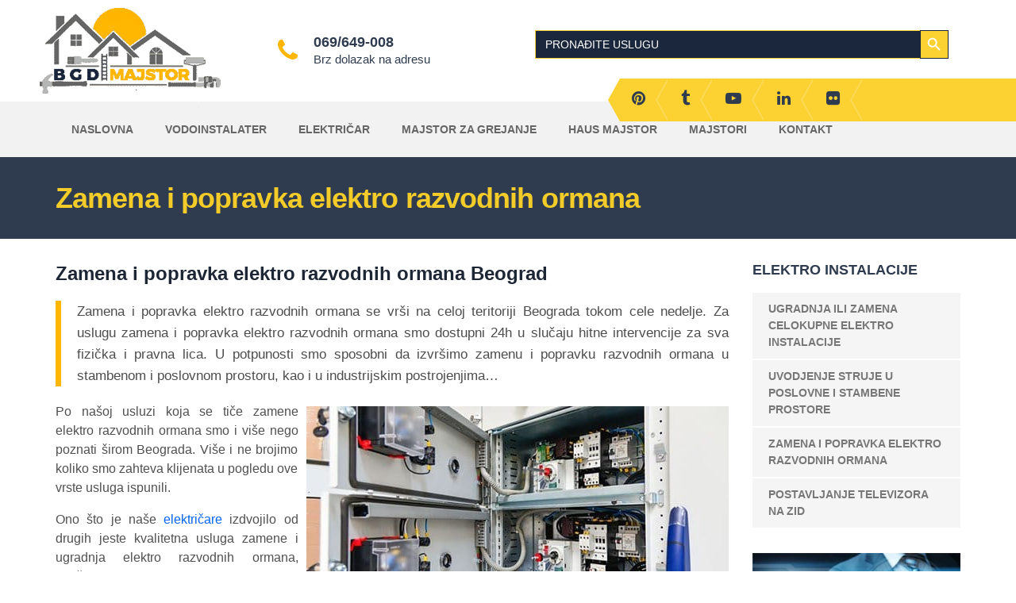

--- FILE ---
content_type: text/html; charset=UTF-8
request_url: https://majstoribeograd.com/majstori/elektricar-beograd/zamena-popravka-elektro-razvodnih-ormana/
body_size: 27883
content:
<!DOCTYPE html>
<html lang="sr-RS">
<head>
	<meta charset="UTF-8">
	<meta name="viewport" content="width=device-width, initial-scale=1">
	<link rel="profile" href="http://gmpg.org/xfn/11">
	<link rel="pingback" href="https://majstoribeograd.com/xmlrpc.php">
			<link rel="shortcut icon" href="https://majstoribeograd.com/wp-content/uploads/2017/03/favicon.png">
		<link rel="apple-touch-icon" href="https://majstoribeograd.com/wp-content/uploads/2017/03/apple.png"/>
		<!-- Manifest added by SuperPWA - Progressive Web Apps Plugin For WordPress -->
<link rel="manifest" href="/superpwa-manifest.json">
<meta name="theme-color" content="#ffb600">
<!-- / SuperPWA.com -->
<meta name='robots' content='max-image-preview:large' />
	<style>img:is([sizes="auto" i], [sizes^="auto," i]) { contain-intrinsic-size: 3000px 1500px }</style>
	
	<!-- This site is optimized with the Yoast SEO Premium plugin v14.0.2 - https://yoast.com/wordpress/plugins/seo/ -->
	<title>Zamena i popravka elektro razvodnih ormana | Električar Beograd</title><link rel="stylesheet" href="https://majstoribeograd.com/wp-content/cache/fonts/1/google-fonts/css/d/a/e/c99339778cdbc9380bbea20044a4a.css" data-wpr-hosted-gf-parameters="family=Montserrat%3A700%7CLato%3Aregular&subset=latin-ext&display=swap"/>
	<meta name="description" content="Zamena i popravka elektro razvodnih ormana se vrši na celoj teritoriji Beograda tokom cele nedelje. Za uslugu zamena i popravka elektro razvodnih ormana..." />
	<meta name="robots" content="index, follow" />
	<meta name="googlebot" content="index, follow, max-snippet:-1, max-image-preview:large, max-video-preview:-1" />
	<meta name="bingbot" content="index, follow, max-snippet:-1, max-image-preview:large, max-video-preview:-1" />
	<link rel="canonical" href="https://majstoribeograd.com/majstori/elektricar-beograd/zamena-popravka-elektro-razvodnih-ormana/" />
	<meta property="og:locale" content="sr_RS" />
	<meta property="og:type" content="article" />
	<meta property="og:title" content="Zamena i popravka elektro razvodnih ormana | Električar Beograd" />
	<meta property="og:description" content="Zamena i popravka elektro razvodnih ormana se vrši na celoj teritoriji Beograda tokom cele nedelje. Za uslugu zamena i popravka elektro razvodnih ormana..." />
	<meta property="og:url" content="https://majstoribeograd.com/majstori/elektricar-beograd/zamena-popravka-elektro-razvodnih-ormana/" />
	<meta property="og:site_name" content="Majstori Beograd" />
	<meta property="article:publisher" content="https://www.facebook.com/Majstori-Beograd-422084654815538/" />
	<meta property="article:modified_time" content="2019-09-27T11:18:05+00:00" />
	<meta property="og:image" content="https://majstoribeograd.com/wp-content/uploads/2018/06/Zamena-i-popravka-elektro-razvodnih-ormana.jpg" />
	<meta name="twitter:card" content="summary_large_image" />
	<meta name="twitter:creator" content="@majstoribeograd" />
	<meta name="twitter:site" content="@majstoribeograd" />
	<script type="application/ld+json" class="yoast-schema-graph">{"@context":"https://schema.org","@graph":[{"@type":"Organization","@id":"https://majstoribeograd.com/#organization","name":"Majstori Beograd","url":"https://majstoribeograd.com/","sameAs":["https://www.facebook.com/Majstori-Beograd-422084654815538/","https://www.linkedin.com/company/25109533/","https://www.youtube.com/channel/UCwTigRAWvBagMfZ-95Rd0Sg","https://www.pinterest.com/majstoribgd/","https://twitter.com/majstoribeograd"],"logo":{"@type":"ImageObject","@id":"https://majstoribeograd.com/#logo","inLanguage":"sr-RS","url":"https://majstoribeograd.com/wp-content/uploads/2019/07/MB-logo.png","width":300,"height":142,"caption":"Majstori Beograd"},"image":{"@id":"https://majstoribeograd.com/#logo"}},{"@type":"WebSite","@id":"https://majstoribeograd.com/#website","url":"https://majstoribeograd.com/","name":"Majstori Beograd","description":"Svi majstori na jednom mestu 24h dnevno","publisher":{"@id":"https://majstoribeograd.com/#organization"},"potentialAction":[{"@type":"SearchAction","target":"https://majstoribeograd.com/?s={search_term_string}","query-input":"required name=search_term_string"}],"inLanguage":"sr-RS"},{"@type":"ImageObject","@id":"https://majstoribeograd.com/majstori/elektricar-beograd/zamena-popravka-elektro-razvodnih-ormana/#primaryimage","inLanguage":"sr-RS","url":"https://majstoribeograd.com/wp-content/uploads/2018/06/Zamena-i-popravka-elektro-razvodnih-ormana.jpg","width":"532","height":"300"},{"@type":"WebPage","@id":"https://majstoribeograd.com/majstori/elektricar-beograd/zamena-popravka-elektro-razvodnih-ormana/#webpage","url":"https://majstoribeograd.com/majstori/elektricar-beograd/zamena-popravka-elektro-razvodnih-ormana/","name":"Zamena i popravka elektro razvodnih ormana | Elektri\u010dar Beograd","isPartOf":{"@id":"https://majstoribeograd.com/#website"},"primaryImageOfPage":{"@id":"https://majstoribeograd.com/majstori/elektricar-beograd/zamena-popravka-elektro-razvodnih-ormana/#primaryimage"},"datePublished":"2017-09-24T11:33:33+00:00","dateModified":"2019-09-27T11:18:05+00:00","description":"Zamena i popravka elektro razvodnih ormana se vr\u0161i na celoj teritoriji Beograda tokom cele nedelje. Za uslugu zamena i popravka elektro razvodnih ormana...","inLanguage":"sr-RS","potentialAction":[{"@type":"ReadAction","target":["https://majstoribeograd.com/majstori/elektricar-beograd/zamena-popravka-elektro-razvodnih-ormana/"]}]}]}</script>
	<!-- / Yoast SEO Premium plugin. -->


<link rel='dns-prefetch' href='//widgetlogic.org' />



<link rel="alternate" type="application/rss+xml" title="Majstori Beograd &raquo; довод" href="https://majstoribeograd.com/feed/" />
<link rel="alternate" type="application/rss+xml" title="Majstori Beograd &raquo; довод коментара" href="https://majstoribeograd.com/comments/feed/" />
<style>@media screen and (max-width: 650px) {body {padding-bottom:60px;}}</style><link data-minify="1" rel='stylesheet' id='thememove-font-pe-icon-7-stroke-css' href='https://majstoribeograd.com/wp-content/cache/min/1/wp-content/themes/tm-renovation/css/pe-icon-7-stroke.css?ver=1763299722' type='text/css' media='all' />
<link data-minify="1" rel='stylesheet' id='thememove-font-renovation-icon-css' href='https://majstoribeograd.com/wp-content/cache/min/1/wp-content/themes/tm-renovation/css/renovation.css?ver=1763299722' type='text/css' media='all' />
<link data-minify="1" rel='stylesheet' id='cmb2-custom-types-css' href='https://majstoribeograd.com/wp-content/cache/min/1/wp-content/plugins/thememove-core/cmb2/includes/custom-types/css/cmb2-custom-types.css?ver=1763299722' type='text/css' media='all' />
<style id='wp-emoji-styles-inline-css' type='text/css'>

	img.wp-smiley, img.emoji {
		display: inline !important;
		border: none !important;
		box-shadow: none !important;
		height: 1em !important;
		width: 1em !important;
		margin: 0 0.07em !important;
		vertical-align: -0.1em !important;
		background: none !important;
		padding: 0 !important;
	}
</style>
<link rel='stylesheet' id='wp-block-library-css' href='https://majstoribeograd.com/wp-includes/css/dist/block-library/style.min.css?ver=6.8.3' type='text/css' media='all' />
<style id='classic-theme-styles-inline-css' type='text/css'>
/*! This file is auto-generated */
.wp-block-button__link{color:#fff;background-color:#32373c;border-radius:9999px;box-shadow:none;text-decoration:none;padding:calc(.667em + 2px) calc(1.333em + 2px);font-size:1.125em}.wp-block-file__button{background:#32373c;color:#fff;text-decoration:none}
</style>
<link data-minify="1" rel='stylesheet' id='block-widget-css' href='https://majstoribeograd.com/wp-content/cache/min/1/wp-content/plugins/widget-logic/block_widget/css/widget.css?ver=1763299722' type='text/css' media='all' />
<style id='global-styles-inline-css' type='text/css'>
:root{--wp--preset--aspect-ratio--square: 1;--wp--preset--aspect-ratio--4-3: 4/3;--wp--preset--aspect-ratio--3-4: 3/4;--wp--preset--aspect-ratio--3-2: 3/2;--wp--preset--aspect-ratio--2-3: 2/3;--wp--preset--aspect-ratio--16-9: 16/9;--wp--preset--aspect-ratio--9-16: 9/16;--wp--preset--color--black: #000000;--wp--preset--color--cyan-bluish-gray: #abb8c3;--wp--preset--color--white: #ffffff;--wp--preset--color--pale-pink: #f78da7;--wp--preset--color--vivid-red: #cf2e2e;--wp--preset--color--luminous-vivid-orange: #ff6900;--wp--preset--color--luminous-vivid-amber: #fcb900;--wp--preset--color--light-green-cyan: #7bdcb5;--wp--preset--color--vivid-green-cyan: #00d084;--wp--preset--color--pale-cyan-blue: #8ed1fc;--wp--preset--color--vivid-cyan-blue: #0693e3;--wp--preset--color--vivid-purple: #9b51e0;--wp--preset--gradient--vivid-cyan-blue-to-vivid-purple: linear-gradient(135deg,rgba(6,147,227,1) 0%,rgb(155,81,224) 100%);--wp--preset--gradient--light-green-cyan-to-vivid-green-cyan: linear-gradient(135deg,rgb(122,220,180) 0%,rgb(0,208,130) 100%);--wp--preset--gradient--luminous-vivid-amber-to-luminous-vivid-orange: linear-gradient(135deg,rgba(252,185,0,1) 0%,rgba(255,105,0,1) 100%);--wp--preset--gradient--luminous-vivid-orange-to-vivid-red: linear-gradient(135deg,rgba(255,105,0,1) 0%,rgb(207,46,46) 100%);--wp--preset--gradient--very-light-gray-to-cyan-bluish-gray: linear-gradient(135deg,rgb(238,238,238) 0%,rgb(169,184,195) 100%);--wp--preset--gradient--cool-to-warm-spectrum: linear-gradient(135deg,rgb(74,234,220) 0%,rgb(151,120,209) 20%,rgb(207,42,186) 40%,rgb(238,44,130) 60%,rgb(251,105,98) 80%,rgb(254,248,76) 100%);--wp--preset--gradient--blush-light-purple: linear-gradient(135deg,rgb(255,206,236) 0%,rgb(152,150,240) 100%);--wp--preset--gradient--blush-bordeaux: linear-gradient(135deg,rgb(254,205,165) 0%,rgb(254,45,45) 50%,rgb(107,0,62) 100%);--wp--preset--gradient--luminous-dusk: linear-gradient(135deg,rgb(255,203,112) 0%,rgb(199,81,192) 50%,rgb(65,88,208) 100%);--wp--preset--gradient--pale-ocean: linear-gradient(135deg,rgb(255,245,203) 0%,rgb(182,227,212) 50%,rgb(51,167,181) 100%);--wp--preset--gradient--electric-grass: linear-gradient(135deg,rgb(202,248,128) 0%,rgb(113,206,126) 100%);--wp--preset--gradient--midnight: linear-gradient(135deg,rgb(2,3,129) 0%,rgb(40,116,252) 100%);--wp--preset--font-size--small: 13px;--wp--preset--font-size--medium: 20px;--wp--preset--font-size--large: 36px;--wp--preset--font-size--x-large: 42px;--wp--preset--spacing--20: 0.44rem;--wp--preset--spacing--30: 0.67rem;--wp--preset--spacing--40: 1rem;--wp--preset--spacing--50: 1.5rem;--wp--preset--spacing--60: 2.25rem;--wp--preset--spacing--70: 3.38rem;--wp--preset--spacing--80: 5.06rem;--wp--preset--shadow--natural: 6px 6px 9px rgba(0, 0, 0, 0.2);--wp--preset--shadow--deep: 12px 12px 50px rgba(0, 0, 0, 0.4);--wp--preset--shadow--sharp: 6px 6px 0px rgba(0, 0, 0, 0.2);--wp--preset--shadow--outlined: 6px 6px 0px -3px rgba(255, 255, 255, 1), 6px 6px rgba(0, 0, 0, 1);--wp--preset--shadow--crisp: 6px 6px 0px rgba(0, 0, 0, 1);}:where(.is-layout-flex){gap: 0.5em;}:where(.is-layout-grid){gap: 0.5em;}body .is-layout-flex{display: flex;}.is-layout-flex{flex-wrap: wrap;align-items: center;}.is-layout-flex > :is(*, div){margin: 0;}body .is-layout-grid{display: grid;}.is-layout-grid > :is(*, div){margin: 0;}:where(.wp-block-columns.is-layout-flex){gap: 2em;}:where(.wp-block-columns.is-layout-grid){gap: 2em;}:where(.wp-block-post-template.is-layout-flex){gap: 1.25em;}:where(.wp-block-post-template.is-layout-grid){gap: 1.25em;}.has-black-color{color: var(--wp--preset--color--black) !important;}.has-cyan-bluish-gray-color{color: var(--wp--preset--color--cyan-bluish-gray) !important;}.has-white-color{color: var(--wp--preset--color--white) !important;}.has-pale-pink-color{color: var(--wp--preset--color--pale-pink) !important;}.has-vivid-red-color{color: var(--wp--preset--color--vivid-red) !important;}.has-luminous-vivid-orange-color{color: var(--wp--preset--color--luminous-vivid-orange) !important;}.has-luminous-vivid-amber-color{color: var(--wp--preset--color--luminous-vivid-amber) !important;}.has-light-green-cyan-color{color: var(--wp--preset--color--light-green-cyan) !important;}.has-vivid-green-cyan-color{color: var(--wp--preset--color--vivid-green-cyan) !important;}.has-pale-cyan-blue-color{color: var(--wp--preset--color--pale-cyan-blue) !important;}.has-vivid-cyan-blue-color{color: var(--wp--preset--color--vivid-cyan-blue) !important;}.has-vivid-purple-color{color: var(--wp--preset--color--vivid-purple) !important;}.has-black-background-color{background-color: var(--wp--preset--color--black) !important;}.has-cyan-bluish-gray-background-color{background-color: var(--wp--preset--color--cyan-bluish-gray) !important;}.has-white-background-color{background-color: var(--wp--preset--color--white) !important;}.has-pale-pink-background-color{background-color: var(--wp--preset--color--pale-pink) !important;}.has-vivid-red-background-color{background-color: var(--wp--preset--color--vivid-red) !important;}.has-luminous-vivid-orange-background-color{background-color: var(--wp--preset--color--luminous-vivid-orange) !important;}.has-luminous-vivid-amber-background-color{background-color: var(--wp--preset--color--luminous-vivid-amber) !important;}.has-light-green-cyan-background-color{background-color: var(--wp--preset--color--light-green-cyan) !important;}.has-vivid-green-cyan-background-color{background-color: var(--wp--preset--color--vivid-green-cyan) !important;}.has-pale-cyan-blue-background-color{background-color: var(--wp--preset--color--pale-cyan-blue) !important;}.has-vivid-cyan-blue-background-color{background-color: var(--wp--preset--color--vivid-cyan-blue) !important;}.has-vivid-purple-background-color{background-color: var(--wp--preset--color--vivid-purple) !important;}.has-black-border-color{border-color: var(--wp--preset--color--black) !important;}.has-cyan-bluish-gray-border-color{border-color: var(--wp--preset--color--cyan-bluish-gray) !important;}.has-white-border-color{border-color: var(--wp--preset--color--white) !important;}.has-pale-pink-border-color{border-color: var(--wp--preset--color--pale-pink) !important;}.has-vivid-red-border-color{border-color: var(--wp--preset--color--vivid-red) !important;}.has-luminous-vivid-orange-border-color{border-color: var(--wp--preset--color--luminous-vivid-orange) !important;}.has-luminous-vivid-amber-border-color{border-color: var(--wp--preset--color--luminous-vivid-amber) !important;}.has-light-green-cyan-border-color{border-color: var(--wp--preset--color--light-green-cyan) !important;}.has-vivid-green-cyan-border-color{border-color: var(--wp--preset--color--vivid-green-cyan) !important;}.has-pale-cyan-blue-border-color{border-color: var(--wp--preset--color--pale-cyan-blue) !important;}.has-vivid-cyan-blue-border-color{border-color: var(--wp--preset--color--vivid-cyan-blue) !important;}.has-vivid-purple-border-color{border-color: var(--wp--preset--color--vivid-purple) !important;}.has-vivid-cyan-blue-to-vivid-purple-gradient-background{background: var(--wp--preset--gradient--vivid-cyan-blue-to-vivid-purple) !important;}.has-light-green-cyan-to-vivid-green-cyan-gradient-background{background: var(--wp--preset--gradient--light-green-cyan-to-vivid-green-cyan) !important;}.has-luminous-vivid-amber-to-luminous-vivid-orange-gradient-background{background: var(--wp--preset--gradient--luminous-vivid-amber-to-luminous-vivid-orange) !important;}.has-luminous-vivid-orange-to-vivid-red-gradient-background{background: var(--wp--preset--gradient--luminous-vivid-orange-to-vivid-red) !important;}.has-very-light-gray-to-cyan-bluish-gray-gradient-background{background: var(--wp--preset--gradient--very-light-gray-to-cyan-bluish-gray) !important;}.has-cool-to-warm-spectrum-gradient-background{background: var(--wp--preset--gradient--cool-to-warm-spectrum) !important;}.has-blush-light-purple-gradient-background{background: var(--wp--preset--gradient--blush-light-purple) !important;}.has-blush-bordeaux-gradient-background{background: var(--wp--preset--gradient--blush-bordeaux) !important;}.has-luminous-dusk-gradient-background{background: var(--wp--preset--gradient--luminous-dusk) !important;}.has-pale-ocean-gradient-background{background: var(--wp--preset--gradient--pale-ocean) !important;}.has-electric-grass-gradient-background{background: var(--wp--preset--gradient--electric-grass) !important;}.has-midnight-gradient-background{background: var(--wp--preset--gradient--midnight) !important;}.has-small-font-size{font-size: var(--wp--preset--font-size--small) !important;}.has-medium-font-size{font-size: var(--wp--preset--font-size--medium) !important;}.has-large-font-size{font-size: var(--wp--preset--font-size--large) !important;}.has-x-large-font-size{font-size: var(--wp--preset--font-size--x-large) !important;}
:where(.wp-block-post-template.is-layout-flex){gap: 1.25em;}:where(.wp-block-post-template.is-layout-grid){gap: 1.25em;}
:where(.wp-block-columns.is-layout-flex){gap: 2em;}:where(.wp-block-columns.is-layout-grid){gap: 2em;}
:root :where(.wp-block-pullquote){font-size: 1.5em;line-height: 1.6;}
</style>
<link data-minify="1" rel='stylesheet' id='wonderplugin-carousel-engine-css-css' href='https://majstoribeograd.com/wp-content/cache/min/1/wp-content/plugins/wonderplugin-carousel/engine/wonderplugincarouselengine.css?ver=1763299722' type='text/css' media='all' />
<link rel='stylesheet' id='ivory-search-styles-css' href='https://majstoribeograd.com/wp-content/plugins/add-search-to-menu/public/css/ivory-search.min.css?ver=5.5.13' type='text/css' media='all' />
<link data-minify="1" rel='stylesheet' id='tm-renovation-style-css' href='https://majstoribeograd.com/wp-content/cache/min/1/wp-content/themes/tm-renovation/style.css?ver=1763299722' type='text/css' media='all' />
<link data-minify="1" rel='stylesheet' id='tm-renovation-main-css' href='https://majstoribeograd.com/wp-content/cache/min/1/wp-content/themes/tm-renovation/css/main.css?ver=1763299722' type='text/css' media='all' />
<style id='tm-renovation-main-inline-css' type='text/css'>
.is-ajax-search-post .is-title a{text-transform: none !important;}
.is-ajax-search-post{padding: 0px !important;}
.is-ajax-search-post a{display: block !important; width: 100% !important; padding: 10px 0px 10px 10px !important;}
.is-form-style.is-form-style-3 input.is-search-input{font-family: Montserrat, Helvetica, Arial, sans-serif !important;}
.is-form-style{padding-top: 10px !important;}
.pretraga{display: none;}
.youtube-video {aspect-ratio: 16 / 9;width: 100%;}
.ngg-galleryoverview.default-view .slideshowlink{display: none;}
.header01 .extra-info i{margin-bottom: 15px;}
blockquote p{font-size: 17px;}
.vanrednaobjava{text-align: center;font-size: 23px; background-color: red; color: white;font-weight:700;padding-top: 10px;padding-bottom: 10px;}
/*wonder plugin*/
.amazingcarousel-bullet-2{margin-top: -8px;}
.amazingcarousel-bullet-1{margin-top: -8px;}
.amazingcarousel-bullet-0{margin-top: -8px;}
.amazingcarousel-bullet-3{margin-top: -8px;}
.amazingcarousel-bullet-4{margin-top: -8px;}
.amazingcarousel-bullet-5{margin-top: -8px;}
.amazingcarousel-bullet-6{margin-top: -8px;}
.amazingcarousel-bullet-7{margin-top: -8px;}
.amazingcarousel-bullet-8{margin-top: -8px;}
.amazingcarousel-bullet-9{margin-top: -8px;}
#wonderplugincarousel-10 .amazingcarousel-prev{margin-top: -8px !important;}
#wonderplugincarousel-10 .amazingcarousel-next{margin-top: -8px !important;}
#wonderplugincarousel-10 .amazingcarousel-description{height: 73px !important;}
#wonderplugincarousel-11 .amazingcarousel-prev{margin-top: -8px !important;}
#wonderplugincarousel-11 .amazingcarousel-next{margin-top: -8px !important;}
#wonderplugincarousel-11 .amazingcarousel-description{height: 73px !important;}
#wonderplugincarousel-12 .amazingcarousel-prev{margin-top: -8px !important;}
#wonderplugincarousel-12 .amazingcarousel-next{margin-top: -8px !important;}
#wonderplugincarousel-12 .amazingcarousel-description{height: 73px !important;}
#wonderplugincarousel-13 .amazingcarousel-prev{margin-top: -8px !important;}
#wonderplugincarousel-13 .amazingcarousel-next{margin-top: -8px !important;}
#wonderplugincarousel-13 .amazingcarousel-description{height: 73px !important;}
#wonderplugincarousel-14 .amazingcarousel-prev{margin-top: -8px !important;}
#wonderplugincarousel-14 .amazingcarousel-next{margin-top: -8px !important;}
#wonderplugincarousel-14 .amazingcarousel-description{height: 73px !important;}
#wonderplugincarousel-6 .amazingcarousel-prev{margin-top: -30px !important;}
#wonderplugincarousel-7 .amazingcarousel-prev{margin-top: -30px !important;}
#wonderplugincarousel-16 .amazingcarousel-description{height: 73px!important;}
#wonderplugincarousel-17 .amazingcarousel-description{height: 73px!important;}
/*kraj wonder plugina*/

.alignright{margin-left: 10px;}
.archive .listing.one-third{width: 46%;margin-right: 4% !important; float: left;margin-bottom: 50px !important;}
.archive .listing.first{clear: none !important;}
.listing{width: 48%;float: left;margin-right: 2%!important;margin-bottom: 30px !important;}
.sidebar .widget-title{font-size: 18px;color: #2f3c4f;border: none;padding-bottom: 20px;margin-bottom: 0px;}
.sidebar .widget{margin-bottom: 30px;}
.wpb-js-composer .vc_tta-color-grey.vc_tta-style-modern .vc_tta-panel.vc_active .vc_tta-panel-heading{border-color: #ffb600 !important;background-color: #2f3c4f !important;color: #ffffff !important;}
	.wpb-js-composer .vc_tta-color-grey.vc_tta-style-modern .vc_tta-panel .vc_tta-panel-heading{border-color: #2f3c4f !important;background-color: #ffb600 !important;}
.wpb-js-composer .vc_tta-color-grey.vc_tta-style-modern .vc_tta-panel.vc_active .vc_tta-panel-title>a{color: #ffffff !important;}
.wpb-js-composer .vc_tta-color-grey.vc_tta-style-modern .vc_tta-panel .vc_tta-panel-title>a{color: #2f3c4f !important;}
.opis-usluge h3 a{color: #ffb700 !important;} 
.wpb-js-composer .vc_tta-color-grey.vc_tta-style-modern .vc_tta-tab.vc_active>a{border-color: #ffb600 !important;background-color: #2f3c4f !important;color: #ffffff !important;}
.wpb-js-composer .vc_tta-color-grey.vc_tta-style-modern .vc_tta-tab>a{    border-color: #4e596a !important;background-color: #ffb600 !important;color: #2f3c4f !important;}
.pozadinacigle{background: url(https://majstoribeograd.com/wp-content/uploads/2019/09/pozadina-1.jpg); background-repeat: repeat;}
.recenzije{border-right: 5px solid #ffb600; padding: 0 20px 0 0;}
.vc_separator h4{font-size: 25px !important;text-align:center;}
.samotelefon{display: none;}
.kakomozemo{padding: 40px 20px 40px 20px;}
.kakomozemobutton{padding-top: 28px;}
h2 a{color: #2f3c4f !important;}
h2 a:hover{color: #ffb700 !important;}
.sestkolonavecawidget{margin-bottom: 20px;}
b, strong{font-weight: 400;}
p{margin-bottom: 1em;}
.vc_btn3.vc_btn3-color-warning.vc_btn3-style-modern{color: #f3cc29 !important;border-color: #ffb600 !important;background-color: #2f3c4f !important;font-family: Montserrat, Helvetica, Arial, sans-serif;}
ul.meninastrani{margin: 16px 0 10px 37px;}
ul.meninastrani li{line-height: 1.8;}
blockquote {padding: 0 0 0 20px;border: none;border-left: 7px solid;margin: 20px 0px;}
.vc_general.vc_cta3.vc_cta3-color-green.vc_cta3-style-3d{background-color: #2f3c4f !important;box-shadow: 0 5px 0 #ffb600 !important;color: #ffffff;}
.sidebar ul li {margin-bottom: 2px;background-color: whitesmoke;width: 100%;text-transform: uppercase;text-align: left;font-weight: 700;font-size: 14px;font-family: Montserrat, Helvetica, Arial, sans-serif;}
.sidebar ul li a{display:block;width:240px;padding: 10px 0px 10px 20px;}
.sidebar ul li a:before{content: none;}
.sidebar ul li:hover{background-color: #ffb700;}
.sidebar ul li a:hover{color: #ffffff;}
.vc_btn3.vc_btn3-color-warning.vc_btn3-style-3d{color: #ffffff;background-color: #2f3c4f !important;box-shadow: 0 5px 0 #ffb600 !important;}
.vc_btn3.vc_btn3-color-warning.vc_btn3-style-3d:hover{color: #ffffff;background-color: #ffb600 !important;box-shadow: 0 5px 0 #2f3c4f !important;}
.usluge{float: left; margin-right: 20px;}
.usluge i{font-size: 50px;color: white;}
.opis-usluge{color: #ffffff;}
.opis-usluge h3{color:#ffb600;}
.header01 .extra-info span{color: #2f3c4f;}
.header01 .extra-info a{color: #2f3c4f;}
#site-navigation .menu > li{background-color: #f2f2f2 !important;}
.big-title{margin: 0 -100% 30px;}
.header01 .site-branding{background-color: #ffffff !important;}
.header01 .site-branding:before{background-color: #ffffff !important;}
.header01 .site-branding:after{border-left-color: #ffffff !important;}
.pozadinaslidermobile{background: url(https://majstoribeograd.com/wp-content/uploads/2019/09/Majstori-Beograd.jpg);background-size: cover;background-position: center;padding: 0px 0px 0px 0px;}
.razmakiznad{height: 300px !important;}
.razmakispod{height: 40px !important;}
.upitmajstorskeusluge{width: 100%; text-align: center;margin:auto;}
.wp-listings-taxonomy-desno{width: 43% !important; float: left; background-color: #1b273d; color: #ffb600;font-size: 17px;}
.wp-listings-taxonomy-levo{width: 43% !important; float: left; margin-right: 4%; background-color: #1b273d; color: #ffb600;font-size: 17px;}
.searchsubmit{width: 90%; float: left; line-height: 1.5; color: #1b273d;background-color: #ffb600;font-size: 17px;}
.izaberite{font-size: 17px;}
option{font-size: 17px;}
@media (max-width: 74.9375rem){
.header01 .site-header{background-color: white !important;}
}
@media screen and (max-width: 760px){
	.telpoziv{font-size: 30px;}
.sakrij600{display: none;}
.pozadinaslidermobile{background: url(https://majstoribeograd.com/wp-content/uploads/2019/09/Majstori-Beograd-780.jpg);background-size: cover;background-position: center;}
.razmakiznad{height: 210px !important;}
.razmakispod{height: 0px !important;}
.upitmajstorskeusluge{width: 60%; text-align: center;margin-left: 50%;}
.wp-listings-taxonomy-desno{width: 38% !important; float: left; background-color: #1b273d; color: #ffb600;font-size: 15px;}
.wp-listings-taxonomy-levo{width: 38% !important; float: left; margin-right: 4%; background-color: #1b273d; color: #ffb600;font-size: 15px;}
.searchsubmit{width: 80%; float: left; line-height: 1.5; color: #1b273d;background-color: #ffb600;font-size: 15px;}
.izaberite{font-size: 15px;}
option{font-size: 15px;}
.neprikazujlevu{display: none;}
		.header01 .site-header{background-color: white !important;}
}
@media screen and (max-width: 480px) {
	.pretraga{display: block !important}
	.samotelefon{display: block;width: 100%;text-align: center;font-size: 25px;background-color: #2f3c4f; color: #ffb600;font-family: Montserrat, Helvetica, Arial, sans-serif;padding: 10px 0 10px 0;}
	.samotelefon a{color: #ffb600;font-weight: 700;font-family: Montserrat, Helvetica, Arial, sans-serif;}
	.telpoziv{display: none;}
	.phone p{display: none;}
	.phone i{display: none;}
	.header01 .extra-info [class*="col"]{margin-bottom: 0px !important}
	.big-title{margin: 0 -100% 10px;}
	.site-branding{padding: 10px 15px;}
.pozadinaslidermobile{background-size: cover;background-position: center;height: 300px; background: url(https://majstoribeograd.com/wp-content/uploads/2019/09/MB480-1.jpg);}
	.razmakiznad{display: none;}
.razmakispod{display: none;}
.upitmajstorskeusluge{display: none;}
	.big-title .entry-title{font-size: 20px !important;text-transform: uppercase;text-align: center;padding: 20px 0 20px 0;}
	.sestkolonaveca{float: left;width: 48%;text-align: center;margin-bottom: 15px;}
.sestkolonavecawidget{float: left;width: 47%;text-align: center; margin-bottom: 20px;padding: 1%;}
.sestkolonamanja{float: left;width: 48%;margin-bottom: 15px;text-align: center;}
	.kakomozemo{padding: 20px 20px 20px 20px !important;}
.kakomozemobutton{padding-top: 0px !important;}
	.kakomozemofont{text-align: center !important;font-size: 17px;}
	.header01 .site-header{background-color: white !important;}
	.recenzije{border-right: none !important; border-bottom: 5px solid #ffb600; padding: 20px 0 0 0;}
.recenzijezadnji{border-bottom: 5px solid #ffb600; padding: 20px 0 20px 0;}
	.listing{width: 100%;float: none;margin-right: 0%!important;margin-bottom: 20px !important;}
	.archive .listing.one-third{width: 100% !important;}
	.vc_general.vc_cta3 .vc_cta3-actions{text-align: center;margin-top: 20px;}
	ul.meninastrani{margin: 16px 0 10px 37px;}
	.alignright{margin-left: 0px !important;}
	.sidebar ul li a{display:block;width:300px;padding: 10px 0px 10px 20px;}
	#wonderplugincarousel-8 .amazingcarousel-list-container{text-align: center;margin: auto !important;}
.marginabottommobile{margin-bottom: 35px;}
}
</style>
<link data-minify="1" rel='stylesheet' id='font-awesome-css' href='https://majstoribeograd.com/wp-content/cache/min/1/wp-content/plugins/js_composer/assets/lib/bower/font-awesome/css/font-awesome.min.css?ver=1763299722' type='text/css' media='all' />
<link data-minify="1" rel='stylesheet' id='font-pe-icon-7-stroke-css' href='https://majstoribeograd.com/wp-content/cache/min/1/wp-content/themes/tm-renovation/css/pe-icon-7-stroke.css?ver=1763299722' type='text/css' media='all' />
<link data-minify="1" rel='stylesheet' id='tm-renovation-icon-css' href='https://majstoribeograd.com/wp-content/cache/min/1/wp-content/themes/tm-renovation/css/renovation.css?ver=1763299722' type='text/css' media='all' />
<link data-minify="1" rel='stylesheet' id='wp_listings-css' href='https://majstoribeograd.com/wp-content/cache/min/1/wp-content/plugins/wp-listings/includes/css/wp-listings.css?ver=1763299722' type='text/css' media='all' />
<link data-minify="1" rel='stylesheet' id='wp_listings_widgets-css' href='https://majstoribeograd.com/wp-content/cache/min/1/wp-content/plugins/wp-listings/includes/css/wp-listings-widgets.css?ver=1763299722' type='text/css' media='all' />
<link data-minify="1" rel='stylesheet' id='js_composer_front-css' href='https://majstoribeograd.com/wp-content/cache/min/1/wp-content/plugins/js_composer/assets/css/js_composer.min.css?ver=1763299722' type='text/css' media='all' />

<link rel='stylesheet' id='kirki-styles-infinity-css' href='https://majstoribeograd.com/wp-content/themes/tm-renovation/core/kirki/assets/css/kirki-styles.css?ver=3.0.15' type='text/css' media='all' />
<style id='kirki-styles-infinity-inline-css' type='text/css'>
@media ( min-width: 62rem ){.site-branding{padding-top:10px;padding-bottom:10px;padding-left:15px;padding-right:40px;}}body.boxed{background-color:#eee;}.eg-renovation-member-wrapper .esg-entry-content p,body, input, select, textarea{font-family:-apple-system, BlinkMacSystemFont, "Segoe UI", Roboto, Oxygen-Sans, Ubuntu, Cantarell, "Helvetica Neue", sans-serif;font-size:16px;font-weight:400;font-style:normal;letter-spacing:0em;line-height:1.5;}body{color:#505050;}h1,h2,h3,h4,h5,h6,.vc_tta-tabs.vc_tta-style-renovation.vc_tta-style-renovation .vc_tta-tab > a,.woocommerce.single .product .woocommerce-tabs ul.tabs li,.btQuoteBooking .btQuoteTotalText,.btQuoteBooking .btQuoteTotalCalc,.btQuoteBooking .btQuoteTotalCurrency{font-family:Montserrat, Helvetica, Arial, sans-serif;font-weight:700;font-style:normal;letter-spacing:0em;line-height:1.2;color:#1d2634;}.renovation .esg-filterbutton{font-family:Montserrat, Helvetica, Arial, sans-serif;font-weight:700;font-style:normal;letter-spacing:0em;line-height:1.2;}h1{font-size:28px;}h2{font-size:24px;}h3{font-size:18px;}h4{font-size:16px;}h5{font-size:14px;}h6{font-size:12px;}a,a:visited{color:#0564f3;}a:hover{color:#FBD232;}.site-maintenance .social-menu .menu li a:hover:before,.error404 .not-found h2,.hot-line .wpb_text_column:last-child h2,.we-are-layout2 .wpb_column:last-child .thememove-btn,.widget_product_search form.woocommerce-product-search:after,.archive.projects .project .read-more-link,.tm-project-details table .meta-title,.single-project .project-meta .meta-title,.comments-area .comment .metadata .comment-reply-link,.thememove-blog.meta-white-bg .post .entry-meta i,.post .read-more > a,.sidebar ul li a:before, .wpb_widgetised_column ul li a:before,.sidebar ul li.cat-item a:before,.sidebar .widget_rss .rsswidget:hover,.wpb_widgetised_column .widget_rss .rsswidget:hover,.wpb_widgetised_column ul li.cat-item a:before,.sidebar .widget_search span:before,.wpb_widgetised_column .widget_search span:before,.eg-renovation-member-wrapper .social li a:hover,.vc_tta-accordion .vc_tta-icon,.wrench-list.dark-bg a:hover,.wrench-list li:before,.header03 #site-navigation .menu > ul > li.menu-item-has-children:after,.header03 #site-navigation .menu > li.menu-item-has-children:after,.header03 .contact-info i,.header01 .extra-info i,.thememove-blog .post:hover .entry-title a,.btQuoteBooking .btQuoteTotalText:before{color:#ffb600;}.vc_tta-tabs.vc_tta-style-renovation.vc_tta-style-renovation .vc_tta-tab:hover > a,.vc_tta-tabs.vc_tta-style-renovation.vc_tta-style-renovation .vc_tta-tab.vc_active > a{color:#ffb600!important;}.left-menu .menu-item:hover a,.introducing-our-team .vc_custom_heading,.our-services.list-layout > .wpb_column:first-child > .wpb_wrapper .thememove-icon i,.our-services.list-layout > .wpb_column:first-child > .vc_column-inner > .wpb_wrapper .thememove-icon i,.header02 .extra-info i,.pagination.posts-pagination .page-numbers.next,.pagination.loop-pagination .page-numbers.next,.pagination.posts-pagination .page-numbers.prev,.pagination.loop-pagination .page-numbers.prev,.post .post-share-buttons span,.single-project .post-share-buttons span,.post .entry-meta,.sidebar .widget_tag_cloud .tagcloud a:hover,.wpb_widgetised_column .widget_tag_cloud .tagcloud a:hover,.call-us .thememove-icon i,.price-table .vc_custom_heading,.our-services.style3 .vc_inner:hover .thememove-icon i,.our-services.style2 .thememove-icon i,.be-a-piece-of-us .thememove-btn,.be-a-piece-of-us .thememove-icon i,.thememove-testimonials .testimonials-list .owl-dot.active,.thememove-testimonials .testimonials-list .owl-dot:hover,.our-services .thememove-btn:hover,.we-are ul li:before,.our-features > div > .wpb_wrapper:after,.our-features > div > .vc_column-inner > .wpb_wrapper:after,.site-footer .widget-title:before,.site-footer .widget-title:after,.header03 .site-branding,.header03 .site-branding:before,.header01 .site-branding,.header01 .site-branding:before,.scrollup,table th,.our-features-layout3:hover > .wpb_column:before,.our-services.style4 .thememove-icon i,.our-services.style4 > .wpb_column > .vc_column-inner > .wpb_wrapper:after,.vc_tta-tabs.vc_tta-style-renovation.vc_tta-style-renovation .vc_tta-tab > a:after, .vc_tta-tabs.vc_tta-style-renovation.vc_tta-style-renovation .vc_tta-panel-title > a:after,.btQuoteBooking .ui-slider .ui-slider-handle:after,.btQuoteBooking  .ui-slider-horizontal .ui-slider-range-min,.btQuoteBooking .btQuoteSwitch.on{background-color:#ffb600;}.vc_tta-accordion .vc_tta-panel.vc_active .vc_tta-panel-heading,.esg-pagination.pagination-rect .esg-pagination-button:hover,.esg-pagination.pagination-rect .esg-pagination-button.selected,.eg-renovation-shop-wrapper .eg-renovation-shop-element-32,.eg-renovation-project-wrapper .eg-renovation-project-element-17,.eg-renovation-project-new-wrapper .eg-renovation-project-new-element-17,.renovation .esg-navigationbutton,.renovation .esg-filterbutton{background-color:#ffb600!important;}.left-menu .menu-item:hover a,.sidebar .widget_tag_cloud .tagcloud a:hover,.wpb_widgetised_column .widget_tag_cloud .tagcloud a:hover,.be-a-piece-of-us .thememove-btn,.thememove-testimonials blockquote,.our-features > div > .wpb_wrapper,.our-features > div > .vc_column-inner > .wpb_wrapper,.search-box input[type="search"], .mini-cart .widget_shopping_cart_content,#site-navigation .menu li:hover > .sub-menu, #site-navigation .menu li:hover > .children,input:focus, textarea:focus, blockquote,.btQuoteBooking  .btContactFieldMandatory input:focus, .btQuoteBooking  .btContactFieldMandatory textarea:focus{border-color:#ffb600;}.vc_tta-accordion .vc_tta-panel.vc_active .vc_tta-panel-body,.vc_tta-accordion .vc_tta-panel.vc_active .vc_tta-panel-heading,.eg-renovation-client-wrapper:hover{border-color:#ffb600!important;}.our-services.list-layout > .wpb_column:first-child > .wpb_wrapper .thememove-icon:after,.our-services.list-layout > .wpb_column:first-child > .vc_column-inner > .wpb_wrapper .thememove-icon:after,.pagination.posts-pagination .page-numbers.next:after,.pagination.loop-pagination .page-numbers.next:after,.pagination.posts-pagination .page-numbers.prev:after,.pagination.loop-pagination .page-numbers.prev:after,.post .post-share-buttons span:after,.single-project .post-share-buttons span:after,.post .entry-meta:after,.call-us .thememove-icon:after,.our-services.style3 .vc_inner:hover .thememove-icon:after,.our-services.style2 .thememove-icon:after,.be-a-piece-of-us .thememove-icon:after,.eg-renovation-shop-wrapper .eg-renovation-shop-element-32:after,.eg-renovation-project-wrapper .eg-renovation-project-element-17:after,.eg-renovation-project-new-wrapper .eg-renovation-project-new-element-17:after,.renovation .esg-navigationbutton:after,.renovation .esg-filters .esg-filterbutton.selected:before,.renovation .esg-filters .esg-filterbutton:hover:before,.renovation .esg-filters .esg-filterbutton:after,.our-services .wpb_column:hover .btn span:after,.header03 .site-branding:after,.header02 .extra-info i:after,.header01 .site-branding:after,.our-features-layout3:hover > .wpb_column:after,.our-services.style4 .thememove-icon:after{border-left-color:#ffb600;}.our-services.list-layout > .wpb_column:first-child > .wpb_wrapper .thememove-icon:before,.our-services.list-layout > .wpb_column:first-child > .vc_column-inner > .wpb_wrapper .thememove-icon:before,.pagination.posts-pagination .page-numbers.next:before,.pagination.loop-pagination .page-numbers.next:before,.pagination.posts-pagination .page-numbers.prev:before,.pagination.loop-pagination .page-numbers.prev:before,.call-us .thememove-icon:before,.our-services.style3 .vc_inner:hover .thememove-icon:before,.our-services.style2 .thememove-icon:before,.be-a-piece-of-us .thememove-icon:before,.eg-renovation-shop-wrapper .eg-renovation-shop-element-32:before,.eg-renovation-project-wrapper .eg-renovation-project-element-17:before,.eg-renovation-project-new-wrapper .eg-renovation-project-new-element-17:before,.renovation .esg-navigationbutton:before,.our-services .wpb_column:hover .btn span:before,.our-features > div > .wpb_wrapper:before,.our-features > div > .vc_column-inner > .wpb_wrapper:before,.header02 .extra-info i + div:before,.our-services.style4 .thememove-icon:before{border-right-color:#ffb600;}.header01 #site-navigation .menu > ul > li:hover,.header01 #site-navigation .menu > ul > li.current_page_item,.header01 #site-navigation .menu > li.current-menu-item,.header01 #site-navigation .menu > li:hover,.header01 #site-navigation .menu > ul > li > a:after,.header01 #site-navigation .menu > li > a:after{border-bottom-color:#ffb600;}.left-menu .menu-item:hover + li > a,.introducing-our-team .vc_custom_heading:before{border-top-color:#ffb600;}.hot-line.style2 .wpb_text_column:last-child h4,.eg-renovation-member-wrapper .esg-entry-content strong,.eg-renovation-member-2-wrapper .esg-entry-content strong,.left-menu .menu-item:hover a:after,.left-menu .menu-item:hover a,.sidebar .widget_tag_cloud .tagcloud a,.wpb_widgetised_column .widget_tag_cloud .tagcloud a,.sidebar .widget_rss .rsswidget,.wpb_widgetised_column .widget_rss .rsswidget,.sidebar .widget_recent_comments .comment-author-link a,.wpb_widgetised_column .widget_recent_comments .comment-author-link a,.archive.projects .project h3,.comments-area .comment .metadata .fn,.post .entry-meta i,.post .entry-meta a:hover,.post .entry-meta,.post-share-buttons span,.vc_tta-accordion .vc_tta-panel.vc_active .vc_tta-controls-icon,.vc_tta-accordion .vc_tta-panel.vc_active .vc_tta-icon,.vc_tta-accordion .vc_tta-panel.vc_active .vc_tta-title-text,.vc_tta-accordion .vc_tta-panel-title .vc_tta-title-text,.vc_tta-accordion .vc_tta-panel-body table th,.our-services .thememove-btn,.our-services .thememove-btn:hover,.our-services .wpb_column:hover .btn i,.we-are-layout4 .thememove-btn:hover,.wrench-list.alt li:before{color:#2f3c4f;}.our-services.style3 .vc_inner:hover .thememove-icon i,.renovation .esg-filterbutton,.vc_tta-tabs.vc_tta-style-renovation.vc_tta-style-renovation .vc_tta-tab > a{color:#2f3c4f!important;}.site-maintenance:before,.renovation#dark-filter .esg-filters .esg-filter-wrapper:before, .renovation#dark-filter .esg-filters .esg-filter-wrapper:after,.our-services.list-layout .wpb_column:first-child > .wpb_wrapper .wpb_text_column:before,.our-services.list-layout .wpb_column:first-child > .vc_column-inner > .wpb_wrapper .wpb_text_column:before,.hot-line > .wpb_wrapper:before,.hot-line > .vc_column-inner > .wpb_wrapper:before,.we-are-layout2 .wpb_column:last-child .thememove-btn,.single-project .gallery a:before,.pagination.posts-pagination .page-numbers.current,.pagination.loop-pagination .page-numbers.current,.pagination.posts-pagination .page-numbers:hover,.pagination.loop-pagination .page-numbers:hover,.about-us-page-title:before,.our-services.style3 .wpb_column .thememove-icon i,.our-services .thememove-btn i,.quick-quote .wpb_column:nth-child(2) > .wpb_wrapper:before,.quick-quote .wpb_column:nth-child(2) > .vc_column-inner > .wpb_wrapper:before,.quick-quote .wpb_column:nth-child(2):after,.header02 .mini-cart,.header02 .search-box,.our-features-layout3:hover > .wpb_column,.our-services.style4 > .wpb_column > .vc_column-inner > .wpb_wrapper:before,.btQuoteBooking .btQuoteSliderValue{background-color:#2f3c4f;}.renovation .esg-pagination .esg-pagination-button.selected,.renovation .esg-pagination .esg-pagination-button:hover,.renovation .esg-navigationbutton:hover{background-color:#2f3c4f!important;}.we-are-layout2 .wpb_column:last-child .thememove-btn,.header02 .mini-cart .widget_shopping_cart_content,.header02 .search-box input[type="search"]{border-color:#2f3c4f;}.btQuoteBooking .btQuoteSliderValue:after{border-top-color:#2f3c4f;}.pagination.posts-pagination .page-numbers.current:before,.pagination.loop-pagination .page-numbers.current:before,.pagination.posts-pagination .page-numbers:hover:before,.pagination.loop-pagination .page-numbers:hover:before,.our-services.style3 .wpb_column .thememove-icon:before,.our-services .thememove-btn span:before,.renovation .esg-navigationbutton:hover:before,.header02 .mini-cart:before,.header02 .search-box:before{border-right-color:#2f3c4f;}.renovation .esg-pagination .esg-pagination-button.selected:before,.renovation .esg-pagination .esg-pagination-button:hover:before{border-right-color:#2f3c4f!important;}.pagination.posts-pagination .page-numbers.current:after,.pagination.loop-pagination .page-numbers.current:after,.pagination.posts-pagination .page-numbers:hover:after,.pagination.loop-pagination .page-numbers:hover:after,.our-services.style3 .wpb_column .thememove-icon:after,.our-services .thememove-btn span:after,.renovation .esg-navigationbutton:hover:after,.header02 .mini-cart:after,.header02 .search-box:after{border-left-color:#2f3c4f;}.renovation .esg-pagination .esg-pagination-button.selected:after,.renovation .esg-pagination .esg-pagination-button:hover:after{border-left-color:#2f3c4f!important;}.main-navigation,.header02 #site-navigation .menu,.header02 #site-navigation .primary-menu:before{background-color:#f2f2f2;}#site-navigation .menu > ul > li > a, #site-navigation .menu > li > a{font-family:Montserrat, Helvetica, Arial, sans-serif;font-size:14px;font-weight:700;font-style:normal;letter-spacing:0em;line-height:1.2;color:#666;}.header01 #site-navigation .menu > ul > li > a, .header01  #site-navigation .menu > li > a,.header02 #site-navigation .menu > ul > li > a, .header02  #site-navigation .menu > li > a,.header03 #site-navigation .menu > ul > li, .header03 #site-navigation .menu > li{padding-top:27px;padding-bottom:23px;padding-left:20px;padding-right:20px;}#site-navigation .menu > ul > li:hover > a,#site-navigation .menu > ul > li.current_page_item > a,#site-navigation .menu > li.current-menu-item > a,#site-navigation .menu > li:hover > a{color:#111111;}#site-navigation .menu > ul > li,#site-navigation .menu > li{background-color:rgba(255,255,255,1);}.header02 #site-navigation .menu:before,.header02 #site-navigation .menu > ul > li:before,.header02 #site-navigation .menu > li:before{border-left-color:rgba(255,255,255,1);}#site-navigation .menu > ul > li.current-menu-item,#site-navigation .menu > li.current-menu-item,#site-navigation .menu > ul > li:hover,#site-navigation .menu > li:hover{background-color:#fff;}.header02 #site-navigation .menu > ul > li.current-menu-item:before,.header02 #site-navigation .menu > li.current-menu-item:before,.header02 #site-navigation .menu > ul > li:hover:before,.header02 #site-navigation .menu > li:hover:before{border-left-color:#fff;}#site-navigation .sub-menu,#site-navigation .children{font-family:Lato, Helvetica, Arial, sans-serif;font-size:14px;font-weight:400;font-style:normal;letter-spacing:0em;line-height:1;}#site-navigation .sub-menu li > a, #site-navigation .children li > a{padding-top:10px;padding-bottom:10px;padding-left:20px;padding-right:20px;}#site-navigation .sub-menu li a, #site-navigation .children li a{color:#666;}#site-navigation .sub-menu li:hover > a, #site-navigation .children li:hover > a{color:#111111;}#site-navigation .sub-menu li, #site-navigation .children li{background-color:#fff;}#site-navigation .sub-menu li:hover, #site-navigation .children li:hover{background-color:#FBD232;}#open-left{color:#111111;}.woocommerce a.button.alt,.woocommerce button.button.alt,.woocommerce input.button.alt,.woocommerce #respond input#submit.alt,.woocommerce a.button,.woocommerce button.button,.woocommerce input.button,.woocommerce #respond input#submit,a.button, button, input[type="button"],input[type="reset"], input[type="submit"],.btn, .thememove-btn,.btQuoteBooking .btContactNext,.btQuoteBooking .btContactSubmit{font-family:Montserrat, Helvetica, Arial, sans-serif;font-size:13px;font-weight:700;font-style:normal;letter-spacing:0em;line-height:1.2;}button, input[type="button"],input[type="reset"], input[type="submit"],.btn, .thememove-btn,    .btQuoteBooking .btContactNext,.btQuoteBooking .btContactSubmit{padding-top:10px;padding-bottom:10px;padding-left:15px;padding-right:15px;}button, input[type="button"],input[type="reset"], input[type="submit"],.btn, .thememove-btn,.btQuoteBooking .btContactNext,.btQuoteBooking .btContactSubmit{margin-top:0px;margin-bottom:0px;margin-left:0px;margin-right:0px;border-width:2px;}a.button, button, input[type="button"],input[type="reset"], input[type="submit"],.btn, .thememove-btn,.btQuoteBooking .btContactNext,.btQuoteBooking .btContactSubmit{border-style:solid;background-color:#FBD232;border-color:#FBD232;}button, input[type="button"],input[type="reset"], input[type="submit"],a.btn, a.thememove-btn,.btQuoteBooking .btContactNext,.btQuoteBooking .btContactSubmit{color:#111111;}.tp-caption.Renovation-Button > a{color:#111111!important;}button:hover, input[type="button"]:hover,input[type="reset"]:hover, input[type="submit"]:hover,a.btn:hover, a.thememove-btn:hover,.btQuoteBooking .btContactNext:hover,.btQuoteBooking .btContactSubmit:hover{color:#fff;}.tp-caption.Renovation-Button:hover > a, .tp-caption.Renovation-Button > a:hover{color:#fff!important;}.tp-caption.Renovation-Button{background-color:#FBD232!important;}a.button:hover, button:hover, input[type="button"]:hover,input[type="reset"]:hover, input[type="submit"]:hover,.btn:hover, .thememove-btn:hover,.btQuoteBooking .btContactNext:hover,.btQuoteBooking .btContactSubmit:hover{background-color:#111111;border-color:#111111;}.tp-caption.Renovation-Button:hover{background-color:#111111!important;}.site-top, .header01 .top-right-menu .sub-menu li{background-color:#2f3c4f;}.site-top a{font-size:14px;}.site-top a, .header03 .site-top{color:rgba(255,255,255,.6);}.site-top a:hover{color:rgba(255,255,255,1);}.header01 .site-top,.header03 .site-top ul li{padding-top:0px;padding-bottom:0px;padding-left:0px;padding-right:0px;}.site-top{margin-top:0px;margin-bottom:0px;margin-left:0px;margin-right:0px;border-width:0px;border-style:solid;border-color:#222;}.site-header{font-size:15px;letter-spacing:0em;line-height:1.5;background-color:#ffffff;padding-top:0px;padding-bottom:0px;padding-left:0px;padding-right:0px;margin-top:0px;margin-bottom:0px;margin-left:0px;margin-right:0px;border-width:0px;border-style:solid;border-color:#000;}.search-box i{color:#FBD232;}.site-footer .social-menu .menu-item > a{color:#2f3c4f;}.site-footer .social-menu .menu-item:hover > a{color:#FBD232;}.site-footer .social-menu, .site-footer .social-menu:after, .site-footer .social-menu .menu-item{background-color:#FBD232;}.site-footer .social-menu .menu:after, .site-footer .social-menu .menu .menu-item:after{border-left-color:#FBD232;}.site-footer .social-menu .menu .menu-item:hover{background-color:#2f3c4f;}.site-footer .social-menu .menu .menu-item:hover:before,.site-footer .social-menu .menu .menu-item:hover:after{border-left-color:#2f3c4f;}#social-menu-top-mobile > li > a{color:#111111;}#social-menu-top-mobile > li > a:hover{color:#FBD232;}.site-footer{font-family:Lato, Helvetica, Arial, sans-serif;font-size:14px;font-weight:400;font-style:normal;padding-top:30px;padding-bottom:30px;padding-left:0px;padding-right:0px;margin-top:0px;margin-bottom:0px;margin-left:0px;margin-right:0px;border-width:0px;border-style:solid;color:#ffffff;border-color:#000;}.site-footer a{color:#feb800;}.site-footer a:hover{color:#ffffff;}.site-footer .widget-title{color:#fff;}.site-footer:before{background-color:#2f3c4f;}.copyright{padding-top:30px;padding-bottom:20px;padding-left:0px;padding-right:0px;margin-top:0px;margin-bottom:0px;margin-left:0px;margin-right:0px;color:#ffffff;background-color:#232b38;}.copyright a{color:#ffb700;}.copyright a:hover{color:#ffffff;}.big-title .entry-title{padding-top:30px;padding-bottom:30px;padding-left:0px;padding-right:0px;font-family:Montserrat, Helvetica, Arial, sans-serif;font-size:36px;font-weight:700;font-style:normal;letter-spacing:-0.025em;color:#f3cc29;}.big-title{background-color:#2f3c4f;}.big-title--single .entry-title{padding-top:30px;padding-bottom:30px;padding-left:0px;padding-right:0px;font-family:Montserrat, Helvetica, Arial, sans-serif;font-size:36px;font-weight:700;font-style:normal;color:#ffb700!important;}.big-title--single{background-color:#2f3c4f!important;}@media (min-width: 75rem){.header03 #site-navigation .menu > ul > li.current-menu-ancestor > a:before,.header03 #site-navigation .menu > li.current-menu-ancestor > a:before,.header03 #site-navigation .menu > ul > li:hover > a:before,.header03 #site-navigation .menu > li:hover > a:before{background-color:#ffb600;}.social-menu .menu-item > a{color:#2f3c4f;}.social-menu .menu-item:hover > a{color:#FBD232;}.header01 .social-menu, .header01  .social-menu .menu-item{background-color:#FBD232;}.header01 .site-header .social-menu ul.menu:after, .header01 .site-header .social-menu .menu-item:after{border-right-color:#FBD232;}.header01 .site-header .social-menu:after{background-color:#FBD232;}}@media ( max-width: 74.9375rem ){.header01 .site-header, .header03 .site-header{background-color:#ffb600;}.snap-drawers{background-color:#fff;}}@media (max-width: 74.9375rem){.header01 .search-box i,.header01 .mini-cart .mini-cart__button .mini-cart-icon:before,.header02 .mini-cart .mini-cart__button .mini-cart-icon:before{color:#2f3c4f;}.quick-quote .wpb_column:nth-child(2) > .wpb_wrapper:after,.quick-quote .wpb_column:nth-child(2) > .vc_column-inner > .wpb_wrapper:after{background-color:#2f3c4f;}}@media ( min-width: 75rem ){.quick-quote .wpb_column:nth-child(2) > .wpb_wrapper:after, .quick-quote .wpb_column:nth-child(2) > .vc_column-inner > .wpb_wrapper:after{border-left-color:#2f3c4f;}.site-header, .extra-info h3{color:#2f3c4f;}.header01 .site-header .social-menu .menu-item:hover{background-color:#2f3c4f;}.header01 .site-header .social-menu .menu-item:hover:before,.header01 .site-header .social-menu .menu-item:hover:after{border-right-color:#2f3c4f;}}@media ( min-width: 48rem ){.contact-info li:before{border-left-color:#2f3c4f;}.contact-info:before, .contact-info li{background-color:#2f3c4f;}}@media (min-width: 62rem){.header02 .top-right-menu li:first-child:before{border-left-color:#2f3c4f;}}
</style>
<style id='rocket-lazyload-inline-css' type='text/css'>
.rll-youtube-player{position:relative;padding-bottom:56.23%;height:0;overflow:hidden;max-width:100%;}.rll-youtube-player:focus-within{outline: 2px solid currentColor;outline-offset: 5px;}.rll-youtube-player iframe{position:absolute;top:0;left:0;width:100%;height:100%;z-index:100;background:0 0}.rll-youtube-player img{bottom:0;display:block;left:0;margin:auto;max-width:100%;width:100%;position:absolute;right:0;top:0;border:none;height:auto;-webkit-transition:.4s all;-moz-transition:.4s all;transition:.4s all}.rll-youtube-player img:hover{-webkit-filter:brightness(75%)}.rll-youtube-player .play{height:100%;width:100%;left:0;top:0;position:absolute;background:url(https://majstoribeograd.com/wp-content/plugins/wp-rocket/assets/img/youtube.png) no-repeat center;background-color: transparent !important;cursor:pointer;border:none;}
</style>
<link data-minify="1" rel='stylesheet' id='call-now-button-modern-style-css' href='https://majstoribeograd.com/wp-content/cache/min/1/wp-content/plugins/call-now-button/resources/style/modern.css?ver=1763299722' type='text/css' media='all' />
<script type="text/javascript" src="https://majstoribeograd.com/wp-includes/js/jquery/jquery.min.js?ver=3.7.1" id="jquery-core-js"></script>





<link rel="https://api.w.org/" href="https://majstoribeograd.com/wp-json/" /><link rel="alternate" title="JSON" type="application/json" href="https://majstoribeograd.com/wp-json/wp/v2/pages/75907" /><link rel="EditURI" type="application/rsd+xml" title="RSD" href="https://majstoribeograd.com/xmlrpc.php?rsd" />
<meta name="generator" content="WordPress 6.8.3" />
<link rel='shortlink' href='https://majstoribeograd.com/?p=75907' />
<link rel="alternate" title="oEmbed (JSON)" type="application/json+oembed" href="https://majstoribeograd.com/wp-json/oembed/1.0/embed?url=https%3A%2F%2Fmajstoribeograd.com%2Fmajstori%2Felektricar-beograd%2Fzamena-popravka-elektro-razvodnih-ormana%2F" />
<link rel="alternate" title="oEmbed (XML)" type="text/xml+oembed" href="https://majstoribeograd.com/wp-json/oembed/1.0/embed?url=https%3A%2F%2Fmajstoribeograd.com%2Fmajstori%2Felektricar-beograd%2Fzamena-popravka-elektro-razvodnih-ormana%2F&#038;format=xml" />
<style id="tm-renovation-inline-live-css" type="text/css"></style><style id="tm-renovation-inline-css" type="text/css"></style><meta name="generator" content="Powered by WPBakery Page Builder - drag and drop page builder for WordPress."/>
<!--[if lte IE 9]><link rel="stylesheet" type="text/css" href="https://majstoribeograd.com/wp-content/plugins/js_composer/assets/css/vc_lte_ie9.min.css" media="screen"><![endif]--><style type="text/css" data-type="vc_shortcodes-custom-css">.vc_custom_1660500214374{margin-bottom: 0px !important;}.vc_custom_1443860223233{margin-bottom: 0px !important;}.vc_custom_1660648830138{margin-bottom: 0px !important;}</style><noscript><style type="text/css"> .wpb_animate_when_almost_visible { opacity: 1; }</style></noscript>			<!--
    * WordPress: v6.8.3
    * ThemMove Core: v1.3.8.2
    * WooCommerce: Not Installed 
    * Visual Composer: v5.6
    * Theme: Renovation v3.5.2 by ThemeMove
    * Child Theme: Not activated
    -->
					<style type="text/css">
						#is-ajax-search-result-82804 a,
                #is-ajax-search-details-82804 a:not(.button) {
					color: #1b273d !important;
				}
                #is-ajax-search-details-82804 .is-ajax-woocommerce-actions a.button {
                	background-color: #1b273d !important;
                }
                        				#is-ajax-search-result-82804 .is-ajax-search-post,
				#is-ajax-search-details-82804 .is-ajax-search-post-details {
				    border-color: #1b273d !important;
				}
                #is-ajax-search-result-82804,
                #is-ajax-search-details-82804 {
                    background-color: #1b273d !important;
                }
						.is-form-id-82804 .is-search-submit:focus,
			.is-form-id-82804 .is-search-submit:hover,
			.is-form-id-82804 .is-search-submit,
            .is-form-id-82804 .is-search-icon {
			color: #ffffff !important;            background-color: #fbd232 !important;            border-color: #1b273d !important;			}
                        	.is-form-id-82804 .is-search-submit path {
					fill: #ffffff !important;            	}
            			.is-form-id-82804 .is-search-input::-webkit-input-placeholder {
			    color: #ffffff !important;
			}
			.is-form-id-82804 .is-search-input:-moz-placeholder {
			    color: #ffffff !important;
			    opacity: 1;
			}
			.is-form-id-82804 .is-search-input::-moz-placeholder {
			    color: #ffffff !important;
			    opacity: 1;
			}
			.is-form-id-82804 .is-search-input:-ms-input-placeholder {
			    color: #ffffff !important;
			}
                        			.is-form-style-1.is-form-id-82804 .is-search-input:focus,
			.is-form-style-1.is-form-id-82804 .is-search-input:hover,
			.is-form-style-1.is-form-id-82804 .is-search-input,
			.is-form-style-2.is-form-id-82804 .is-search-input:focus,
			.is-form-style-2.is-form-id-82804 .is-search-input:hover,
			.is-form-style-2.is-form-id-82804 .is-search-input,
			.is-form-style-3.is-form-id-82804 .is-search-input:focus,
			.is-form-style-3.is-form-id-82804 .is-search-input:hover,
			.is-form-style-3.is-form-id-82804 .is-search-input,
			.is-form-id-82804 .is-search-input:focus,
			.is-form-id-82804 .is-search-input:hover,
			.is-form-id-82804 .is-search-input {
                                color: #ffffff !important;                                border-color: #fbd232 !important;                                background-color: #1b273d !important;			}
                        			</style>
		<noscript><style id="rocket-lazyload-nojs-css">.rll-youtube-player, [data-lazy-src]{display:none !important;}</style></noscript><meta name="generator" content="WP Rocket 3.18.3" data-wpr-features="wpr_defer_js wpr_minify_concatenate_js wpr_lazyload_images wpr_lazyload_iframes wpr_minify_css wpr_preload_links wpr_host_fonts_locally wpr_desktop wpr_dns_prefetch" /></head>

<body class="wp-singular page-template-default page page-id-75907 page-child parent-pageid-75076 wp-theme-tm-renovation tm-renovation header01 content-sidebar core_1382 wpb-js-composer js-comp-ver-5.6 vc_responsive">

			<div data-rocket-location-hash="d6eff1a23fb24ef34f3e658c7829e5d6" class="site-mobile-menu">

				<div data-rocket-location-hash="d1ca308663d9ab97bda917eee846ef9e" class="search-box">
					<form role="search" method="get" class="search-form" action="https://majstoribeograd.com/">
				<label>
					<span class="screen-reader-text">Претрага за:</span>
					<input type="search" class="search-field" placeholder="Претрага &hellip;" value="" name="s" />
				</label>
				<input type="submit" class="search-submit" value="Претражи" />
			</form>					<i class="fa fa-search"></i>
				</div>

				<div data-rocket-location-hash="2f7246ef7d92dbe5936631b413a87ff5" class="menu-main-menu-container"><ul id="site-mobile-menu" class="menu"><li id="menu-item-75865" class="menu-item menu-item-type-post_type menu-item-object-page menu-item-home menu-item-75865"><a href="https://majstoribeograd.com/">Naslovna</a></li>
<li id="menu-item-75130" class="menu-item menu-item-type-post_type menu-item-object-page menu-item-has-children menu-item-75130 mega-menu"><a href="https://majstoribeograd.com/majstori/vodoinstalater-beograd/">Vodoinstalater</a>
<ul class="sub-menu">
	<li id="menu-item-79843" class="menu-item menu-item-type-post_type menu-item-object-tm_mega_menu menu-item-79843"><div class="mega-menu-content"><div class="vc_row wpb_row row middle vc_custom_1660500214374"><div class="wpb_column vc_column_container col-sm-3"><div class="vc_column-inner"><div class="wpb_wrapper">
	<div class="wpb_text_column wpb_content_element " >
		<div class="wpb_wrapper">
			<ul>
<li><a title="Hitne intervencije" href="https://majstoribeograd.com/majstori/vodoinstalater-beograd/hitne-intervencije/"><i class="fa fa-plane"></i> Hitne intervencije</a></li>
<li><a title="Odgušenje kanalizacije" href="https://majstoribeograd.com/majstori/vodoinstalater-beograd/odgusenje-kanalizacije/"><i class="fa fa-random"></i> Odgušenje kanalizacije</a></li>
<li><a title="Mašinsko odgušenje kanalizacije" href="https://majstoribeograd.com/majstori/vodoinstalater-beograd/masinsko-odgusenje-kanalizacije/"><i class="fa fa-random"></i> Maš. odgušenje kanalizacije</a></li>
<li><a title="Odgušenje sajlom" href="https://majstoribeograd.com/majstori/vodoinstalater-beograd/odgusenje-sajlom/"><i class="fa fa-random"></i> Odgušenje sajlom</a></li>
<li><a title="Odgušenje WC šolje" href="https://majstoribeograd.com/majstori/vodoinstalater-beograd/odgusenje-wc-solje/"><i class="fa fa-random"></i> Odgušenje WC šolje</a></li>
<li><a title="Odgušenje sudopere" href="https://majstoribeograd.com/majstori/vodoinstalater-beograd/odgusenje-sudopere/"><i class="fa fa-random"></i> Odgušenje sudopere</a></li>
<li><a title="Odgušenje cevi" href="https://majstoribeograd.com/majstori/vodoinstalater-beograd/odgusenje-cevi/"><i class="fa fa-random"></i> Odgušenje cevi</a></li>
<li><a title="Odgušenje vertikale" href="https://majstoribeograd.com/majstori/vodoinstalater-beograd/odgusenje-vertikale/"><i class="fa fa-random"></i> Odgušenje vertikale</a></li>
<li><a title="Odgušenje kuhinjske vertikale" href="https://majstoribeograd.com/majstori/vodoinstalater-beograd/odgusenje-kuhinjske-vertikale/"><i class="fa fa-random"></i> Odgušenje kuhinjske vertikale</a></li>
<li><a title="Odgušenje kade" href="https://majstoribeograd.com/majstori/vodoinstalater-beograd/odgusenje-kade/"><i class="fa fa-bath"></i> Odgušenje kade</a></li>
<li><a title="Odgušenje tuš kabine" href="https://majstoribeograd.com/majstori/vodoinstalater-beograd/odgusenje-tus-kabine/"><i class="fa fa-shower"></i> Odgušenje tuš kabine</a></li>
<li><a title="Odgušenje lavaboa" href="https://majstoribeograd.com/majstori/vodoinstalater-beograd/odgusenje-lavaboa/"><i class="fa fa-random"></i> Odgušenje lavaboa</a></li>
</ul>

		</div>
	</div>
</div></div></div><div class="wpb_column vc_column_container col-sm-3"><div class="vc_column-inner"><div class="wpb_wrapper">
	<div class="wpb_text_column wpb_content_element " >
		<div class="wpb_wrapper">
			<ul>
<li><a title="Detekcija curenja vode" href="https://majstoribeograd.com/majstori/vodoinstalater-beograd/detekcija-curenja-vode/"><i class="fa fa-tint"></i> Detekcija curenja vode</a></li>
<li><a title="Snimanje cevi" href="https://majstoribeograd.com/majstori/vodoinstalater-beograd/snimanje-cevi/"><i class="fa fa-video-camera"></i> Snimanje cevi</a></li>
<li><a title="Snimanje vodovodnih cevi" href="https://majstoribeograd.com/majstori/vodoinstalater-beograd/snimanje-vodovodnih-cevi/"><i class="fa fa-video-camera"></i> Snimanje vodovodnih cevi</a></li>
<li><a title="Popravka probušene cevi" href="https://majstoribeograd.com/majstori/vodoinstalater-beograd/popravka-probusene-cevi/"><i class="fa fa-tint"></i> Popravka probušene cevi</a></li>
<li><a title="Zamena ventila" href="https://majstoribeograd.com/majstori/vodoinstalater-beograd/zamena-ventila/"><i class="fa fa-tint"></i> Zamena ventila</a></li>
<li><a title="Zamena glavnog ventila u kupatilu" href="https://majstoribeograd.com/majstori/vodoinstalater-beograd/zamena-glavnog-ventila-u-kupatilu/"><i class="fa fa-tint"></i> Zamena glavnog ventila</a></li>
<li><a title="Zamena ventila u zidu" href="https://majstoribeograd.com/majstori/vodoinstalater-beograd/zamena-ventila-u-zidu/"><i class="fa fa-tint"></i> Zamena ventila u zidu</a></li>
<li><a title="Zamena ventila bez lupanja pločica" href="https://majstoribeograd.com/majstori/vodoinstalater-beograd/zamena-ventila-bez-lupanja-plocica/"><i class="fa fa-tint"></i> Zamena ven. bez lupanja pločica</a></li>
<li><a title="Zamena virbla ventila" href="https://majstoribeograd.com/majstori/vodoinstalater-beograd/zamena-virbla-ventila/"><i class="fa fa-tint"></i> Zamena virbla ventila</a></li>
<li><a title="Postavljanje predventila" href="https://majstoribeograd.com/majstori/vodoinstalater-beograd/postavljanje-predventila/"><i class="fa fa-tint"></i> Postavljanje predventila</a></li>
<li><a title="Zamena ventila na vodomeru" href="https://majstoribeograd.com/majstori/vodoinstalater-beograd/zamena-ventila-na-vodomeru/"><i class="fa fa-tint"></i> Zamena ventila na vodomeru</a></li>
<li><a title="Urezivanje navoja" href="https://majstoribeograd.com/majstori/vodoinstalater-beograd/urezivanje-navoja/"><i class="fa fa-tint"></i> Urezivanje navoja</a></li>
</ul>

		</div>
	</div>
</div></div></div><div class="wpb_column vc_column_container col-sm-3"><div class="vc_column-inner"><div class="wpb_wrapper">
	<div class="wpb_text_column wpb_content_element " >
		<div class="wpb_wrapper">
			<ul>
<li><a title="Servis bojlera" href="https://majstoribeograd.com/majstori/vodoinstalater-beograd/servis-bojlera/"><i class="fa fa-thermometer-full"></i> Servis bojlera</a></li>
<li><a title="Servis protočnog bojlera" href="https://majstoribeograd.com/majstori/vodoinstalater-beograd/servis-protocnog-bojlera/"><i class="fa fa-thermometer-full"></i> Servis protočnog bojlera</a></li>
<li><a title="Servis kuhinjskog bojlera" href="https://majstoribeograd.com/majstori/vodoinstalater-beograd/servis-kuhinjskog-bojlera/"><i class="fa fa-thermometer-full"></i> Servis kuhinjskog bojlera</a></li>
<li><a title="Montaža bojlera" href="https://majstoribeograd.com/majstori/vodoinstalater-beograd/montaza-bojlera/"><i class="fa fa-upload"></i> Montaža bojlera</a></li>
<li><a title="Montaža protočnog bojlera" href="https://majstoribeograd.com/majstori/vodoinstalater-beograd/montaza-protocnog-bojlera/"><i class="fa fa-upload"></i> Montaža protočnog bojlera</a></li>
<li><a title="Montaža kuhinjskog bojlera" href="https://majstoribeograd.com/majstori/vodoinstalater-beograd/montaza-kuhinjskog-bojlera/"><i class="fa fa-upload"></i> Montaža kuhinjskog bojlera</a></li>
<li><a title="Montaža WC šolje" href="https://majstoribeograd.com/majstori/vodoinstalater-beograd/montaza-wc-solje/"><i class="fa fa-wrench"></i> Montaža WC šolje</a></li>
<li><a title="Montaža česme" href="https://majstoribeograd.com/majstori/vodoinstalater-beograd/montaza-cesme/"><i class="fa fa-wrench"></i> Montaža česme</a></li>
<li><a title="Montaža baterije" href="https://majstoribeograd.com/majstori/vodoinstalater-beograd/montaza-baterije/"><i class="fa fa-tint"></i> Montaža baterije</a></li>
<li><a title="Zamena česmi i slavina" href="https://majstoribeograd.com/majstori/vodoinstalater-beograd/zamena-slavine/"><i class="fa fa-wrench"></i> Zamena česmi i slavina</a></li>
<li><a title="Zamena gumice na slavini" href="https://majstoribeograd.com/majstori/vodoinstalater-beograd/zamena-gumice-na-slavini/"><i class="fa fa-tint"></i> Zamena gumice na slavini</a></li>
<li><a title="Popravke u kupatilu" href="https://majstoribeograd.com/majstori/vodoinstalater-beograd/popravka-svih-elemenata-u-okviru-kupatila/"><i class="fa fa-wrench"></i> Popravke u kupatilu</a></li>
</ul>

		</div>
	</div>
</div></div></div><div class="wpb_column vc_column_container col-sm-3"><div class="vc_column-inner"><div class="wpb_wrapper">
	<div class="wpb_text_column wpb_content_element " >
		<div class="wpb_wrapper">
			<ul>
<li><a title="Ugradnja sanitarija" href="https://majstoribeograd.com/majstori/vodoinstalater-beograd/ugradnja-sanitarija/"><i class="fa fa-wrench"></i> Ugradnja sanitarija</a></li>
<li><a title="Montaža bojlera" href="https://majstoribeograd.com/majstori/vodoinstalater-beograd/montaza-bojlera/"><i class="fa fa-upload"></i> Montaža bojlera</a></li>
<li><a title="Montaža WC šolje" href="https://majstoribeograd.com/majstori/vodoinstalater-beograd/montaza-wc-solje/"><i class="fa fa-wrench"></i> Montaža WC šolje</a></li>
<li><a title="Ugradnja kade" href="https://majstoribeograd.com/majstori/vodoinstalater-beograd/ugradnja-kade/"><i class="fa fa-bath"></i> Ugradnja kade</a></li>
<li><a title="Montaža tuš kabine" href="https://majstoribeograd.com/majstori/vodoinstalater-beograd/montaza-tus-kabine/"><i class="fa fa-shower"></i> Montaža tuš kabine</a></li>
<li><a title="Zamena sudopere" href="https://majstoribeograd.com/majstori/vodoinstalater-beograd/zamena-sudopere/"><i class="fa fa-wrench"></i> Zamena sudopere</a></li>
<li><a title="Postavljanje sifona" href="https://majstoribeograd.com/majstori/vodoinstalater-beograd/postavljanje-sifona/"><i class="fa fa-wrench"></i> Postavljanje sifona</a></li>
<li><a title="Montaža lavaboa" href="https://majstoribeograd.com/majstori/vodoinstalater-beograd/montaza-lavaboa/"><i class="fa fa-tint"></i> Montaža lavaboa</a></li>
<li><a title="Montaža slavine za veš mašinu" href="https://majstoribeograd.com/majstori/vodoinstalater-beograd/montaza-slavine-za-ves-masinu/"><i class="fa fa-spinner fa-pulse fa-1x fa-fw"></i> Montaža slavine za veš mašinu</a></li>
<li><a title="Montaža vodokotlića" href="https://majstoribeograd.com/majstori/vodoinstalater-beograd/montaza-vodokotlica/"><i class="fa fa-wrench"></i> Montaža vodokotlića</a></li>
<li><a title="Montaža slavine" href="https://majstoribeograd.com/majstori/vodoinstalater-beograd/montaza-slavine/"><i class="fa fa-tint"></i> Montaža slavine</a></li>
<li><a title="Čišćenje slivnika" href="https://majstoribeograd.com/majstori/vodoinstalater-beograd/ciscenje-slivnika/"><i class="fa fa-random"></i> Čišćenje slivnika</a></li>
</ul>

		</div>
	</div>
</div></div></div></div></div></li>
</ul>
</li>
<li id="menu-item-75131" class="menu-item menu-item-type-post_type menu-item-object-page current-page-ancestor menu-item-has-children menu-item-75131 mega-menu"><a href="https://majstoribeograd.com/majstori/elektricar-beograd/">Električar</a>
<ul class="sub-menu">
	<li id="menu-item-79844" class="menu-item menu-item-type-post_type menu-item-object-tm_mega_menu menu-item-79844"><div class="mega-menu-content"><div class="vc_row wpb_row row middle vc_custom_1443860223233"><div class="margin-xs-bottom-30 margin-lg-bottom-0 wpb_column vc_column_container col-sm-12 col-lg-3 col-md-12"><div class="vc_column-inner"><div class="wpb_wrapper">
	<div class="wpb_text_column wpb_content_element " >
		<div class="wpb_wrapper">
			<ul>
<li><a title="Ugradnja ili zamena celokupne elektro instalacije" href="https://majstoribeograd.com/majstori/elektricar-beograd/ugradnja-ili-zamena-celokupne-elektro-instalacije/"><i class="fa fa-bolt"></i> Popravka elektro instalacija</a></li>
<li><a title="Zamena i popravka elektro razvodnih ormana" href="https://majstoribeograd.com/majstori/elektricar-beograd/zamena-popravka-elektro-razvodnih-ormana/"><i class="fa fa-wrench"></i> Popravka razvodnih ormana</a></li>
<li><a title="Postavljanje televizora na zid" href="https://majstoribeograd.com/majstori/elektricar-beograd/postavljanje-televizora-na-zid/"><i class="fa fa-tv"></i> Postavljanje televizora na zid</a></li>
<li><a title="" href="https://majstoribeograd.com/majstori/elektricar-beograd/ugradnja-automatskih-osiguraca/"><i class="fa fa-wrench"></i> Ugradnja autom. osigurača</a></li>
<li><a title="Ugradnja svih vrsta osigurača" href="https://majstoribeograd.com/majstori/elektricar-beograd/ugradnja-svih-vrsta-osiguraca/"><i class="fa fa-bolt"></i> Ugradnja svih vrsta osigurača</a></li>
<li><a title="Zamena prekidača" href="https://majstoribeograd.com/majstori/elektricar-beograd/zamena-prekidaca/"><i class="fa fa-toggle-on"></i> Zamena prekidača</a></li>
<li><a title="Zamena prekidača za svetlo" href="https://majstoribeograd.com/majstori/elektricar-beograd/zamena-prekidaca-za-svetlo/"><i class="fa fa-toggle-off"></i> Zamena prekidača za svetlo</a></li>
<li><a title="Zamena prekidača za kupatilo" href="https://majstoribeograd.com/majstori/elektricar-beograd/zamena-prekidaca-za-kupatilo/"><i class="fa fa-toggle-on"></i> Zamena prekidača za kupatilo</a></li>
<li><a title="Zamena prekidača za bojler" href="https://majstoribeograd.com/majstori/elektricar-beograd/zamena-prekidaca-za-bojler/"><i class="fa fa-toggle-off"></i> Zamena prekidača za bojler</a></li>
<li><a title="Zamena utičnice" href="https://majstoribeograd.com/majstori/elektricar-beograd/zamena-uticnice/"><i class="fa fa-plug"></i> Zamena utičnice</a></li>
<li><a title="Popravka svih vrsta zidnih i stonih lampi" href="https://majstoribeograd.com/majstori/elektricar-beograd/popravka-svih-vrsta-zidnih-stonih-lampi/"><i class="fa fa-lightbulb-o"></i> Popravka svih vrsta lampi</a></li>
</ul>

		</div>
	</div>
</div></div></div><div class="margin-xs-bottom-30 margin-lg-bottom-0 wpb_column vc_column_container col-sm-12 col-lg-3 col-md-12"><div class="vc_column-inner"><div class="wpb_wrapper">
	<div class="wpb_text_column wpb_content_element " >
		<div class="wpb_wrapper">
			<ul>
<li><a title="Montaža lustera" href="https://majstoribeograd.com/majstori/elektricar-beograd/montaza-lustera/"><i class="fa fa-lightbulb-o"></i> Montaža lustera</a></li>
<li><a title="Ugradnja rasvete" href="https://majstoribeograd.com/majstori/elektricar-beograd/ugradnja-rasvete/"><i class="fa fa-lightbulb-o"></i> Ugradnja rasvete</a></li>
<li><a title="Montaža lustera" href="https://majstoribeograd.com/majstori/elektricar-beograd/montaza-lustera/"><i class="fa fa-lightbulb-o"></i> Montaža lustera</a></li>
<li><a title="Servis, montaža i popravka svih tipova bojlera" href="https://majstoribeograd.com/majstori/elektricar-beograd/servis-montaza-popravka-svih-tipova-bojlera/"><i class="fa fa-wrench"></i> Servis bojlera</a></li>
<li><a title="Servis protočnog bojlera" href="https://majstoribeograd.com/majstori/elektricar-beograd/servis-protocnog-bojlera/"><i class="fa fa-wrench"></i> Servis protočnog bojlera</a></li>
<li><a title="Montaža protočnog bojlera" href="https://majstoribeograd.com/majstori/elektricar-beograd/montaza-protocnog-bojlera/"><i class="fa fa-upload"></i> Montaža protočnog bojlera</a></li>
<li><a title="Zamena termostata na bojleru" href="https://majstoribeograd.com/majstori/elektricar-beograd/zamena-termostata-na-bojleru/"><i class="fa fa-thermometer-half "></i> Zamena termostata na bojleru</a></li>
<li><a title="Zamena grejača na bojleru" href="https://majstoribeograd.com/majstori/elektricar-beograd/zamena-grejaca-na-bojleru/"><i class="fa fa-thermometer-half"></i> Zamena grejača na bojleru</a></li>
<li><a title="Čišćenje kamenca iz bojlera" href="https://majstoribeograd.com/majstori/elektricar-beograd/servis-montaza-popravka-svih-tipova-bojlera/ciscenje-kamenca-iz-bojlera/"><i class="fa fa-wrench"></i> Čišćenje kamenca iz bojlera</a></li>
<li><a title="Zamena instalacija u bojleru" href="https://majstoribeograd.com/majstori/elektricar-beograd/zamena-instalacija-u-bojleru/"><i class="fa fa-bolt"></i> Zamena instalacija u bojleru</a></li>
<li><a title="Skidanje bojlera" href="https://majstoribeograd.com/majstori/elektricar-beograd/skidanje-bojlera-sa-zida/"><i class="fa fa-download"></i> Skidanje bojlera</a></li>
</ul>

		</div>
	</div>
</div></div></div><div class="margin-xs-bottom-30 margin-lg-bottom-0 wpb_column vc_column_container col-sm-12 col-lg-3 col-md-12"><div class="vc_column-inner"><div class="wpb_wrapper">
	<div class="wpb_text_column wpb_content_element " >
		<div class="wpb_wrapper">
			<ul>
<li><a title="Servis bele tehnike" href="https://majstoribeograd.com/majstori/elektricar-beograd/servis-bele-tehnike/"><i class="fa fa-wrench"></i> Servis bele tehnike</a></li>
<li><a title="Servis, montaža i popravka svih tipova bojlera" href="https://majstoribeograd.com/majstori/elektricar-beograd/servis-montaza-popravka-svih-tipova-bojlera/"><i class="fa fa-thermometer-half"></i> Servis i montaža bojlera</a></li>
<li><a title="Servis veš mašina" href="https://majstoribeograd.com/majstori/elektricar-beograd/servis-ves-masina/"><i class="fa fa-shirtsinbulk"></i> Servis veš mašina</a></li>
<li><a title="Servis šporeta" href="https://majstoribeograd.com/majstori/elektricar-beograd/servis-sporeta/"><i class="fa fa-fire"></i> Servis šporeta</a></li>
<li><a title="Servis mašina za sušenje veša" href="https://majstoribeograd.com/majstori/elektricar-beograd/servis-masina-za-susenje-vesa/"><i class="fa fa-refresh"></i> Servis mašina za sušenje veša</a></li>
<li><a title="Popravka sudo mašine" href="https://majstoribeograd.com/majstori/elektricar-beograd/popravka-sudo-masine/"><i class="fa fa-coffee"></i> Popravka sudo mašine</a></li>
<li><a title="Servis protočnog bojlera" href="https://majstoribeograd.com/majstori/elektricar-beograd/servis-protocnog-bojlera/"><i class="fa fa-thermometer-half"></i> Servis protočnog bojlera</a></li>
<li><a title="Servis klima uredjaja" href="https://majstoribeograd.com/majstori/elektricar-beograd/servis-klima-uredjaja/"><i class="fa fa-snowflake-o"></i> Servis klima uredjaja</a></li>
<li><a title="Ugradnja aspiratora" href="https://majstoribeograd.com/majstori/elektricar-beograd/ugradnja-aspiratora/"><i class="fa fa-upload"></i> Ugradnja aspiratora</a></li>
<li><a title="Servis industrijske kuhinjske opreme" href="https://majstoribeograd.com/majstori/elektricar-beograd/servis-industrijske-kuhinjske-opreme/"><i class="fa fa-wrench"></i> Servis kuhinjske opreme</a></li>
<li><a title="Zamena izduvnih ventilatora u kupatilu i kuhinji" href="https://majstoribeograd.com/majstori/elektricar-beograd/zamena-izduvnih-ventilatora-u-kupatilu-kuhinji/"><i class="fa fa-spinner fa-pulse fa-1x fa-fw"></i> Zamena izduvnih ventilatora</a></li>
</ul>

		</div>
	</div>
</div></div></div><div class="margin-xs-bottom-30 margin-lg-bottom-0 wpb_column vc_column_container col-sm-12 col-lg-3 col-md-12"><div class="vc_column-inner"><div class="wpb_wrapper">
	<div class="wpb_text_column wpb_content_element " >
		<div class="wpb_wrapper">
			<ul>
<li><a title="Servis grejnih tela" href="https://majstoribeograd.com/majstori/elektricar-beograd/servis-grejnih-tela/"><i class="fa fa-sun-o"></i> Servis grejnih tela</a></li>
<li><a title="Servis TA peći" href="https://majstoribeograd.com/majstori/elektricar-beograd/servis-ta-peci/"><i class="fa fa-wrench"></i> Servis TA peći</a></li>
<li><a title="Zamena termostata na TA peći" href="https://majstoribeograd.com/majstori/elektricar-beograd/zamena-termostata-na-ta-peci/"><i class="fa fa-wrench"></i> Zamena termostata na TA peći</a></li>
<li><a title="Zamena grejača na TA peći" href="https://majstoribeograd.com/majstori/elektricar-beograd/zamena-grejaca-na-ta-peci/"><i class="fa fa-thermometer-half"></i> Zamena grejača na TA peći</a></li>
<li><a title="Zamena ventilatora na TA peći" href="https://majstoribeograd.com/majstori/elektricar-beograd/zamena-ventilatora-na-ta-peci/"><i class="fa fa-spinner fa-pulse fa-1x fa-fw"></i> Zamena ventilatora na TA peći</a></li>
<li><a title="Zamena vatrostalne instalacije TA peći" href="https://majstoribeograd.com/majstori/elektricar-beograd/zamena-vatrostalne-instalacije-ta-peci/"><i class="fa fa-wrench"></i> Zamena vatrostalne ins. TA peći</a></li>
<li><a title="Rasklapanje TA peći" href="https://majstoribeograd.com/majstori/elektricar-beograd/rasklapanje-ta-peci/"><i class="fa fa-wrench"></i> Rasklapanje TA peći</a></li>
<li><a title="Servis elektro kotlova" href="https://majstoribeograd.com/majstori/elektricar-beograd/servis-elektro-kotlova/"><i class="fa fa-wrench"></i> Servis elektro kotlova</a></li>
<li><a title="Zamena instalacija kotla" href="https://majstoribeograd.com/majstori/elektricar-beograd/zamena-instalacija-kotla/"><i class="fa fa-bolt"></i> Zamena instalacija kotla</a></li>
<li><a title="Zamena sklopke na kotlu" href="https://majstoribeograd.com/majstori/elektricar-beograd/zamena-sklopke-na-kotlu/"><i class="fa fa-toggle-on"></i> Zamena sklopke na kotlu</a></li>
<li><a title="Zamena grejača na kotlu" href="https://majstoribeograd.com/majstori/elektricar-beograd/zamena-grejaca-na-kotlu/"><i class="fa fa-thermometer-half"></i> Zamena grejača na kotlu</a></li>
</ul>

		</div>
	</div>
</div></div></div></div></div></li>
</ul>
</li>
<li id="menu-item-82457" class="menu-item menu-item-type-post_type menu-item-object-page menu-item-has-children menu-item-82457 mega-menu"><a href="https://majstoribeograd.com/majstori/majstor-za-grejanje/">Majstor za grejanje</a>
<ul class="sub-menu">
	<li id="menu-item-82459" class="menu-item menu-item-type-post_type menu-item-object-tm_mega_menu menu-item-82459"><div class="mega-menu-content"><div class="vc_row wpb_row row middle vc_custom_1660648830138"><div class="wpb_column vc_column_container col-sm-3"><div class="vc_column-inner"><div class="wpb_wrapper">
	<div class="wpb_text_column wpb_content_element " >
		<div class="wpb_wrapper">
			<ul>
<li><a title="Majstor za grejanje" href="https://majstoribeograd.com/majstori/majstor-za-grejanje/"><i class="fa fa-snowflake-o"></i> Majstor za grejanje</a></li>
<li><a title="Popravka etažnog grejanja" href="https://majstoribeograd.com/majstori/majstor-za-grejanje/popravka-etaznog-grejanja/"><i class="fa fa-thermometer-full"></i> Popravka etažnog grejanja</a></li>
<li><a title="Servis kotlova" href="https://majstoribeograd.com/majstori/majstor-za-grejanje/servis-kotlova/"><i class="fa fa-wrench"></i> Servis kotlova</a></li>
<li><a title="Servis kotlova za grejanje" href="https://majstoribeograd.com/majstori/majstor-za-grejanje/servis-kotlova-za-grejanje/"><i class="fa fa-wrench"></i> Servis kotlova za grejanje</a></li>
<li><a title="Popravka kotlova za grejanje" href="https://majstoribeograd.com/majstori/majstor-za-grejanje/popravka-kotlova-za-grejanje/"><i class="fa fa-wrench"></i> Popravka kotlova za grejanje</a></li>
<li><a title="Servis elektro kotlova" href="https://majstoribeograd.com/majstori/majstor-za-grejanje/servis-elektro-kotlova/"><i class="fa fa-wrench"></i> Servis elektro kotlova</a></li>
</ul>

		</div>
	</div>
</div></div></div><div class="wpb_column vc_column_container col-sm-3"><div class="vc_column-inner"><div class="wpb_wrapper">
	<div class="wpb_text_column wpb_content_element " >
		<div class="wpb_wrapper">
			<ul>
<li><a title="Servis kotlova na pelet" href="https://majstoribeograd.com/majstori/majstor-za-grejanje/servis-kotlova-na-pelet/"><i class="fa fa-wrench"></i> Servis kotlova na pelet</a></li>
<li><a title="Popravka cirkulacione pumpe" href="https://majstoribeograd.com/majstori/majstor-za-grejanje/popravka-cirkulacione-pumpe/"><i class="fa fa-wrench"></i> Popravka cirkulacione pumpe</a></li>
<li><a title="Ugradnja podnog grejanja" href="https://majstoribeograd.com/majstori/majstor-za-grejanje/ugradnja-podnog-grejanja/"><i class="fa fa-wrench"></i> Ugradnja podnog grejanja</a></li>
<li><a title="Montaža podnog grejanja" href="https://majstoribeograd.com/majstori/majstor-za-grejanje/montaza-podnog-grejanja/"><i class="fa fa-wrench"></i> Montaža podnog grejanja</a></li>
<li><a title="Montaža sušača za peškire" href="https://majstoribeograd.com/majstori/majstor-za-grejanje/montaza-susaca-za-peskire/"><i class="fa fa-wrench"></i> Montaža sušača za peškire</a></li>
<li><a title="Popravka radijatora" href="https://majstoribeograd.com/majstori/majstor-za-grejanje/popravka-radijatora/"><i class="fa fa-wrench"></i> Popravka radijatora</a></li>
</ul>

		</div>
	</div>
</div></div></div><div class="wpb_column vc_column_container col-sm-3"><div class="vc_column-inner"><div class="wpb_wrapper">
	<div class="wpb_text_column wpb_content_element " >
		<div class="wpb_wrapper">
			<ul>
<li><a title="Montaža radijatora" href="https://majstoribeograd.com/majstori/majstor-za-grejanje/montaza-radijatora/"><i class="fa fa-wrench"></i> Montaža radijatora</a></li>
<li><a title="Premeštanje radijatora" href="https://majstoribeograd.com/majstori/majstor-za-grejanje/premestanje-radijatora/"><i class="fa fa-wrench"></i> Premeštanje radijatora</a></li>
<li><a title="Dovod instalacija za radijatore" href="https://majstoribeograd.com/majstori/majstor-za-grejanje/dovod-instalacija-za-radijatore/"><i class="fa fa-wrench"></i> Dovod instalacija za radijatore</a></li>
<li><a title="Dodavanje rebara na radijatoru" href="https://majstoribeograd.com/majstori/majstor-za-grejanje/dodavanje-rebara-na-radijatoru/"><i class="fa fa-wrench"></i> Dodavanje rebara na radijatoru</a></li>
<li><a title="Skidanje radijatora" href="https://majstoribeograd.com/majstori/majstor-za-grejanje/skidanje-radijatora/"><i class="fa fa-download"></i> Skidanje radijatora</a></li>
<li><a title="Pražnjenje i punjenje mreže radijatora" href="https://majstoribeograd.com/majstori/majstor-za-grejanje/praznjenje-punjenje-mreze-radijatora/"><i class="fa fa-wrench"></i> Pražnjenje i punjenje mreže</a></li>
</ul>

		</div>
	</div>
</div></div></div><div class="wpb_column vc_column_container col-sm-3"><div class="vc_column-inner"><div class="wpb_wrapper">
	<div class="wpb_text_column wpb_content_element " >
		<div class="wpb_wrapper">
			<ul>
<li><a title="Čišćenje radijatora" href="https://majstoribeograd.com/majstori/majstor-za-grejanje/ciscenje-radijatora/"><i class="fa fa-refresh"></i> Čišćenje radijatora</a></li>
<li><a title="Zamena ventila na radijatoru" href="https://majstoribeograd.com/majstori/majstor-za-grejanje/zamena-ventila-na-radijatoru/"><i class="fa fa-tint"></i> Zamena ventila na radijatoru</a></li>
<li><a title="Priključivanje radijatora na postojeću mrežu na grejanje" href="https://majstoribeograd.com/majstori/majstor-za-grejanje/prikljucivanje-radijatora-na-postojecu-mrezu-na-grejanje/"><i class="fa fa-wrench"></i> Priključivanje rad. na mrežu</a></li>
<li><a title="Montaža kotlova za grejanje" href="https://majstoribeograd.com/majstori/majstor-za-grejanje/montaza-kotlova-za-grejanje/"><i class="fa fa-upload"></i> Montaža kotlova za grejanje</a></li>
<li><a title="Dovod instalacija za kotlove" href="https://majstoribeograd.com/majstori/majstor-za-grejanje/dovod-instalacija-za-kotlove/"><i class="fa fa-wrench"></i> Dovod instalacija za kotlove</a></li>
<li><a title="Dovod instalacija za grejna tela" href="https://majstoribeograd.com/majstori/majstor-za-grejanje/dovod-instalacija-za-grejna-tela/"><i class="fa fa-wrench"></i> Dovod instalacija za grejna tela</a></li>
</ul>

		</div>
	</div>
</div></div></div></div></div></li>
</ul>
</li>
<li id="menu-item-76518" class="menu-item menu-item-type-post_type menu-item-object-page menu-item-76518"><a href="https://majstoribeograd.com/majstori/haus-majstor-beograd/">Haus majstor</a></li>
<li id="menu-item-74973" class="menu-item menu-item-type-post_type menu-item-object-page current-page-ancestor menu-item-has-children menu-item-74973"><a href="https://majstoribeograd.com/majstori/">Majstori</a>
<ul class="sub-menu">
	<li id="menu-item-82823" class="menu-item menu-item-type-custom menu-item-object-custom menu-item-82823"><a target="_blank" href="https://vodoinstalateribeograda.com/">Vodoinstalater Beograd</a></li>
	<li id="menu-item-82797" class="menu-item menu-item-type-custom menu-item-object-custom menu-item-82797"><a target="_blank" href="https://vodoinstalateribeograda.com/najbolji-vodoinstalater-beograd/">Najbolji vodoinstalater Beograd</a></li>
	<li id="menu-item-82816" class="menu-item menu-item-type-custom menu-item-object-custom menu-item-82816"><a target="_blank" href="https://elektricarbeograd.com/">Električar Beograd</a></li>
	<li id="menu-item-82817" class="menu-item menu-item-type-custom menu-item-object-custom menu-item-82817"><a target="_blank" href="https://otpusavanjekanalizacije.rs/">Otpušavanje kanalizacije</a></li>
	<li id="menu-item-82819" class="menu-item menu-item-type-custom menu-item-object-custom menu-item-82819"><a target="_blank" href="https://servisvesmasina.co/">Servis veš mašina</a></li>
	<li id="menu-item-82818" class="menu-item menu-item-type-custom menu-item-object-custom menu-item-82818"><a target="_blank" href="https://servisbojlera.co/">Servis bojlera</a></li>
	<li id="menu-item-75129" class="menu-item menu-item-type-post_type menu-item-object-page menu-item-has-children menu-item-75129"><a href="https://majstoribeograd.com/majstori/keramicar-beograd/">Keramičar</a>
	<ul class="sub-menu">
		<li id="menu-item-75842" class="menu-item menu-item-type-post_type menu-item-object-page menu-item-75842"><a href="https://majstoribeograd.com/majstori/keramicar-beograd/postavljanje-plocica/">Postavljanje pločica</a></li>
	</ul>
</li>
	<li id="menu-item-75127" class="menu-item menu-item-type-post_type menu-item-object-page menu-item-75127"><a href="https://majstoribeograd.com/majstori/moler/">Moler</a></li>
	<li id="menu-item-75128" class="menu-item menu-item-type-post_type menu-item-object-page menu-item-75128"><a href="https://majstoribeograd.com/majstori/parketar-beograd/">Parketar</a></li>
	<li id="menu-item-75197" class="menu-item menu-item-type-post_type menu-item-object-page menu-item-75197"><a href="https://majstoribeograd.com/majstori/tapetar/">Tapetar</a></li>
</ul>
</li>
<li id="menu-item-74985" class="menu-item menu-item-type-post_type menu-item-object-page menu-item-74985"><a href="https://majstoribeograd.com/majstori-beograd-kontakt/">Kontakt</a></li>
</ul></div>
				<div data-rocket-location-hash="914d6fae3976f9dcca1c21ae6721780c" class="hidden-lg">
									<div data-rocket-location-hash="91ea1deb0745d8a6449daf51c48a22c6" class="social-menu social-menu--mobile">
					<ul class="menu" id="social-menu-mobile">
													<li class="menu-item">
																<a href="https://www.pinterest.com/majstoribgd/">
																												<i class="fa fa-pinterest"></i>
																										</a>
														</li>
													<li class="menu-item">
																<a href="https://majstoribeograd.tumblr.com/">
																												<i class="fa fa-tumblr"></i>
																										</a>
														</li>
													<li class="menu-item">
																<a href="https://www.youtube.com/channel/UCotNBgKsGL8zk_B2d5vsNGg">
																												<i class="fa fa-youtube-play"></i>
																										</a>
														</li>
													<li class="menu-item">
																<a href="https://www.linkedin.com/company/25109533/">
																												<i class="fa fa-linkedin"></i>
																										</a>
														</li>
													<li class="menu-item">
																<a href="https://www.flickr.com/people/154969217@N03/">
																												<i class="fa fa-flickr"></i>
																										</a>
														</li>
											</ul>
				</div>
								</div>

			</div>
			
<div data-rocket-location-hash="38a8bf069022c9274c048840cee9bf6a" id="page" class="hfeed site">
	<header data-rocket-location-hash="7ab159d96074e8a1791383d9a124369a" class="site-header">
    <!--<div class="vanrednaobjava">DEŽURNI MAJSTORI I ZA VREME POLICIJSKOG ČASA!</div>-->
    <div data-rocket-location-hash="c00ea726414ae069dc60fa35522d6869" class="samotelefon"><i class="fa fa-phone"></i> <a href="tel:069649008">069/649-008</a></div>
	<div data-rocket-location-hash="04b24f2a01e05ca636ff58e62299aa1e" class="container">
		<div class="row middle-xs middle-sm middle-md">
			<div class="col-xs-8 col-lg-2 site-branding">
								<a href="https://majstoribeograd.com/" rel="home"><img
					 src="data:image/svg+xml,%3Csvg%20xmlns='http://www.w3.org/2000/svg'%20viewBox='0%200%20228%20108'%3E%3C/svg%3E" alt="Majstori Beograd" width="228" height="108" title="Majstori Beograd" data-lazy-src="https://majstoribeograd.com/wp-content/uploads/2019/09/logo228.png"/><noscript><img
						src="https://majstoribeograd.com/wp-content/uploads/2019/09/logo228.png" alt="Majstori Beograd" width="228" height="108" title="Majstori Beograd"/></noscript></a>
						</div>

			<div class="col-xs-4 hidden-lg end mobile-buttons">
				
			<div class="mobile-menu-btn">
				<svg xmlns="http://www.w3.org/2000/svg" viewBox="0 0 800 600">
					<path d="M300,220 C300,220 520,220 540,220 C740,220 640,540 520,420 C440,340 300,200 300,200"
					      id="top"></path>
					<path d="M300,320 L540,320" id="middle"></path>
					<path d="M300,210 C300,210 520,210 540,210 C740,210 640,530 520,410 C440,330 300,190 300,190"
					      id="bottom" transform="translate(480, 320) scale(1, -1) translate(-480, -318) "></path>
				</svg>
			</div>

						</div>

			<div class="col-xs-12 col-lg-10 center-xs center-sm center-md">
				<div class="header-right">
					<div class="row middle">
						
						<div class="col-xs-12 col-sm-9 col-lg-12 start-xs start-sm">
							<aside id="custom_html-2" class="widget_text widget header-right widget_custom_html"><div class="textwidget custom-html-widget"><div class="container extra-info"><div class="row"><div class="col-sm-5 col-md-5"><div class="phone"><i class="fa fa-phone"></i><p></p><h3><a class="telpoziv" href="tel:069649008">069/649-008</a></h3><p><span class="sakrij600">Brz dolazak na adresu</span></p></div></div><div class="col-sm-4 col-md-7 sakrij600"><div class="address"><form data-min-no-for-search=1 data-result-box-max-height=400 data-form-id=82804 class="is-search-form is-form-style is-form-style-3 is-form-id-82804 is-ajax-search" action="https://majstoribeograd.com/" method="get" role="search" ><label for="is-search-input-82804"><span class="is-screen-reader-text">Search for:</span><input  type="search" id="is-search-input-82804" name="s" value="" class="is-search-input" placeholder="PRONAĐITE USLUGU" autocomplete=off /><span data-bg="https://majstoribeograd.com/wp-content/plugins/add-search-to-menu/public/images/spinner.gif" class="is-loader-image rocket-lazyload" style="display: none;" ></span></label><button type="submit" class="is-search-submit"><span class="is-screen-reader-text">Search Button</span><span class="is-search-icon"><svg focusable="false" aria-label="Search" xmlns="http://www.w3.org/2000/svg" viewBox="0 0 24 24" width="24px"><path d="M15.5 14h-.79l-.28-.27C15.41 12.59 16 11.11 16 9.5 16 5.91 13.09 3 9.5 3S3 5.91 3 9.5 5.91 16 9.5 16c1.61 0 3.09-.59 4.23-1.57l.27.28v.79l5 4.99L20.49 19l-4.99-5zm-6 0C7.01 14 5 11.99 5 9.5S7.01 5 9.5 5 14 7.01 14 9.5 11.99 14 9.5 14z"></path></svg></span></button><input type="hidden" name="id" value="82804" /></form></div></div></div></div></div></aside>						</div>
											</div>
				</div>
			</div>
		</div>
	</div>
	<div data-rocket-location-hash="887759b50a2a66a7cccab16cd0c21250" class="hidden-xs hidden-sm hidden-md">
						<div class="social-menu">
					<ul class="menu" id="social-menu-top">
													<li class="menu-item">
																<a href="https://www.pinterest.com/majstoribgd/">
																												<i class="fa fa-pinterest"></i>
																										</a>
														</li>
													<li class="menu-item">
																<a href="https://majstoribeograd.tumblr.com/">
																												<i class="fa fa-tumblr"></i>
																										</a>
														</li>
													<li class="menu-item">
																<a href="https://www.youtube.com/channel/UCotNBgKsGL8zk_B2d5vsNGg">
																												<i class="fa fa-youtube-play"></i>
																										</a>
														</li>
													<li class="menu-item">
																<a href="https://www.linkedin.com/company/25109533/">
																												<i class="fa fa-linkedin"></i>
																										</a>
														</li>
													<li class="menu-item">
																<a href="https://www.flickr.com/people/154969217@N03/">
																												<i class="fa fa-flickr"></i>
																										</a>
														</li>
											</ul>
				</div>
					</div>
</header>
<div data-rocket-location-hash="a083d046a1b1fcd8411c288e19a83f1f" class="pretraga"><form data-min-no-for-search=1 data-result-box-max-height=400 data-form-id=82804 class="is-search-form is-form-style is-form-style-3 is-form-id-82804 is-ajax-search" action="https://majstoribeograd.com/" method="get" role="search" ><label for="is-search-input-82804"><span class="is-screen-reader-text">Search for:</span><input  type="search" id="is-search-input-82804" name="s" value="" class="is-search-input" placeholder="PRONAĐITE USLUGU" autocomplete=off /><span data-bg="https://majstoribeograd.com/wp-content/plugins/add-search-to-menu/public/images/spinner.gif" class="is-loader-image rocket-lazyload" style="display: none;" ></span></label><button type="submit" class="is-search-submit"><span class="is-screen-reader-text">Search Button</span><span class="is-search-icon"><svg focusable="false" aria-label="Search" xmlns="http://www.w3.org/2000/svg" viewBox="0 0 24 24" width="24px"><path d="M15.5 14h-.79l-.28-.27C15.41 12.59 16 11.11 16 9.5 16 5.91 13.09 3 9.5 3S3 5.91 3 9.5 5.91 16 9.5 16c1.61 0 3.09-.59 4.23-1.57l.27.28v.79l5 4.99L20.49 19l-4.99-5zm-6 0C7.01 14 5 11.99 5 9.5S7.01 5 9.5 5 14 7.01 14 9.5 11.99 14 9.5 14z"></path></svg></span></button><input type="hidden" name="id" value="82804" /></form></div>
<!-- #masthead -->


			<nav id="site-navigation"
			     class="main-navigation hidden-xs hidden-sm hidden-md ">
				<div data-rocket-location-hash="86e7759ebf0c59d073be9e2ac56e107d" class="container">
					<div class="row middle">
						<div class="col-lg-12">
							<div class="primary-menu"><ul id="primary-menu" class="menu"><li class="menu-item menu-item-type-post_type menu-item-object-page menu-item-home menu-item-75865"><a href="https://majstoribeograd.com/">Naslovna</a></li>
<li class="menu-item menu-item-type-post_type menu-item-object-page menu-item-has-children menu-item-75130 mega-menu"><a href="https://majstoribeograd.com/majstori/vodoinstalater-beograd/">Vodoinstalater</a>
<ul class="sub-menu">
	<li class="menu-item menu-item-type-post_type menu-item-object-tm_mega_menu menu-item-79843"><div class="mega-menu-content"><div class="vc_row wpb_row row middle vc_custom_1660500214374"><div class="wpb_column vc_column_container col-sm-3"><div class="vc_column-inner"><div class="wpb_wrapper">
	<div class="wpb_text_column wpb_content_element " >
		<div class="wpb_wrapper">
			<ul>
<li><a title="Hitne intervencije" href="https://majstoribeograd.com/majstori/vodoinstalater-beograd/hitne-intervencije/"><i class="fa fa-plane"></i> Hitne intervencije</a></li>
<li><a title="Odgušenje kanalizacije" href="https://majstoribeograd.com/majstori/vodoinstalater-beograd/odgusenje-kanalizacije/"><i class="fa fa-random"></i> Odgušenje kanalizacije</a></li>
<li><a title="Mašinsko odgušenje kanalizacije" href="https://majstoribeograd.com/majstori/vodoinstalater-beograd/masinsko-odgusenje-kanalizacije/"><i class="fa fa-random"></i> Maš. odgušenje kanalizacije</a></li>
<li><a title="Odgušenje sajlom" href="https://majstoribeograd.com/majstori/vodoinstalater-beograd/odgusenje-sajlom/"><i class="fa fa-random"></i> Odgušenje sajlom</a></li>
<li><a title="Odgušenje WC šolje" href="https://majstoribeograd.com/majstori/vodoinstalater-beograd/odgusenje-wc-solje/"><i class="fa fa-random"></i> Odgušenje WC šolje</a></li>
<li><a title="Odgušenje sudopere" href="https://majstoribeograd.com/majstori/vodoinstalater-beograd/odgusenje-sudopere/"><i class="fa fa-random"></i> Odgušenje sudopere</a></li>
<li><a title="Odgušenje cevi" href="https://majstoribeograd.com/majstori/vodoinstalater-beograd/odgusenje-cevi/"><i class="fa fa-random"></i> Odgušenje cevi</a></li>
<li><a title="Odgušenje vertikale" href="https://majstoribeograd.com/majstori/vodoinstalater-beograd/odgusenje-vertikale/"><i class="fa fa-random"></i> Odgušenje vertikale</a></li>
<li><a title="Odgušenje kuhinjske vertikale" href="https://majstoribeograd.com/majstori/vodoinstalater-beograd/odgusenje-kuhinjske-vertikale/"><i class="fa fa-random"></i> Odgušenje kuhinjske vertikale</a></li>
<li><a title="Odgušenje kade" href="https://majstoribeograd.com/majstori/vodoinstalater-beograd/odgusenje-kade/"><i class="fa fa-bath"></i> Odgušenje kade</a></li>
<li><a title="Odgušenje tuš kabine" href="https://majstoribeograd.com/majstori/vodoinstalater-beograd/odgusenje-tus-kabine/"><i class="fa fa-shower"></i> Odgušenje tuš kabine</a></li>
<li><a title="Odgušenje lavaboa" href="https://majstoribeograd.com/majstori/vodoinstalater-beograd/odgusenje-lavaboa/"><i class="fa fa-random"></i> Odgušenje lavaboa</a></li>
</ul>

		</div>
	</div>
</div></div></div><div class="wpb_column vc_column_container col-sm-3"><div class="vc_column-inner"><div class="wpb_wrapper">
	<div class="wpb_text_column wpb_content_element " >
		<div class="wpb_wrapper">
			<ul>
<li><a title="Detekcija curenja vode" href="https://majstoribeograd.com/majstori/vodoinstalater-beograd/detekcija-curenja-vode/"><i class="fa fa-tint"></i> Detekcija curenja vode</a></li>
<li><a title="Snimanje cevi" href="https://majstoribeograd.com/majstori/vodoinstalater-beograd/snimanje-cevi/"><i class="fa fa-video-camera"></i> Snimanje cevi</a></li>
<li><a title="Snimanje vodovodnih cevi" href="https://majstoribeograd.com/majstori/vodoinstalater-beograd/snimanje-vodovodnih-cevi/"><i class="fa fa-video-camera"></i> Snimanje vodovodnih cevi</a></li>
<li><a title="Popravka probušene cevi" href="https://majstoribeograd.com/majstori/vodoinstalater-beograd/popravka-probusene-cevi/"><i class="fa fa-tint"></i> Popravka probušene cevi</a></li>
<li><a title="Zamena ventila" href="https://majstoribeograd.com/majstori/vodoinstalater-beograd/zamena-ventila/"><i class="fa fa-tint"></i> Zamena ventila</a></li>
<li><a title="Zamena glavnog ventila u kupatilu" href="https://majstoribeograd.com/majstori/vodoinstalater-beograd/zamena-glavnog-ventila-u-kupatilu/"><i class="fa fa-tint"></i> Zamena glavnog ventila</a></li>
<li><a title="Zamena ventila u zidu" href="https://majstoribeograd.com/majstori/vodoinstalater-beograd/zamena-ventila-u-zidu/"><i class="fa fa-tint"></i> Zamena ventila u zidu</a></li>
<li><a title="Zamena ventila bez lupanja pločica" href="https://majstoribeograd.com/majstori/vodoinstalater-beograd/zamena-ventila-bez-lupanja-plocica/"><i class="fa fa-tint"></i> Zamena ven. bez lupanja pločica</a></li>
<li><a title="Zamena virbla ventila" href="https://majstoribeograd.com/majstori/vodoinstalater-beograd/zamena-virbla-ventila/"><i class="fa fa-tint"></i> Zamena virbla ventila</a></li>
<li><a title="Postavljanje predventila" href="https://majstoribeograd.com/majstori/vodoinstalater-beograd/postavljanje-predventila/"><i class="fa fa-tint"></i> Postavljanje predventila</a></li>
<li><a title="Zamena ventila na vodomeru" href="https://majstoribeograd.com/majstori/vodoinstalater-beograd/zamena-ventila-na-vodomeru/"><i class="fa fa-tint"></i> Zamena ventila na vodomeru</a></li>
<li><a title="Urezivanje navoja" href="https://majstoribeograd.com/majstori/vodoinstalater-beograd/urezivanje-navoja/"><i class="fa fa-tint"></i> Urezivanje navoja</a></li>
</ul>

		</div>
	</div>
</div></div></div><div class="wpb_column vc_column_container col-sm-3"><div class="vc_column-inner"><div class="wpb_wrapper">
	<div class="wpb_text_column wpb_content_element " >
		<div class="wpb_wrapper">
			<ul>
<li><a title="Servis bojlera" href="https://majstoribeograd.com/majstori/vodoinstalater-beograd/servis-bojlera/"><i class="fa fa-thermometer-full"></i> Servis bojlera</a></li>
<li><a title="Servis protočnog bojlera" href="https://majstoribeograd.com/majstori/vodoinstalater-beograd/servis-protocnog-bojlera/"><i class="fa fa-thermometer-full"></i> Servis protočnog bojlera</a></li>
<li><a title="Servis kuhinjskog bojlera" href="https://majstoribeograd.com/majstori/vodoinstalater-beograd/servis-kuhinjskog-bojlera/"><i class="fa fa-thermometer-full"></i> Servis kuhinjskog bojlera</a></li>
<li><a title="Montaža bojlera" href="https://majstoribeograd.com/majstori/vodoinstalater-beograd/montaza-bojlera/"><i class="fa fa-upload"></i> Montaža bojlera</a></li>
<li><a title="Montaža protočnog bojlera" href="https://majstoribeograd.com/majstori/vodoinstalater-beograd/montaza-protocnog-bojlera/"><i class="fa fa-upload"></i> Montaža protočnog bojlera</a></li>
<li><a title="Montaža kuhinjskog bojlera" href="https://majstoribeograd.com/majstori/vodoinstalater-beograd/montaza-kuhinjskog-bojlera/"><i class="fa fa-upload"></i> Montaža kuhinjskog bojlera</a></li>
<li><a title="Montaža WC šolje" href="https://majstoribeograd.com/majstori/vodoinstalater-beograd/montaza-wc-solje/"><i class="fa fa-wrench"></i> Montaža WC šolje</a></li>
<li><a title="Montaža česme" href="https://majstoribeograd.com/majstori/vodoinstalater-beograd/montaza-cesme/"><i class="fa fa-wrench"></i> Montaža česme</a></li>
<li><a title="Montaža baterije" href="https://majstoribeograd.com/majstori/vodoinstalater-beograd/montaza-baterije/"><i class="fa fa-tint"></i> Montaža baterije</a></li>
<li><a title="Zamena česmi i slavina" href="https://majstoribeograd.com/majstori/vodoinstalater-beograd/zamena-slavine/"><i class="fa fa-wrench"></i> Zamena česmi i slavina</a></li>
<li><a title="Zamena gumice na slavini" href="https://majstoribeograd.com/majstori/vodoinstalater-beograd/zamena-gumice-na-slavini/"><i class="fa fa-tint"></i> Zamena gumice na slavini</a></li>
<li><a title="Popravke u kupatilu" href="https://majstoribeograd.com/majstori/vodoinstalater-beograd/popravka-svih-elemenata-u-okviru-kupatila/"><i class="fa fa-wrench"></i> Popravke u kupatilu</a></li>
</ul>

		</div>
	</div>
</div></div></div><div class="wpb_column vc_column_container col-sm-3"><div class="vc_column-inner"><div class="wpb_wrapper">
	<div class="wpb_text_column wpb_content_element " >
		<div class="wpb_wrapper">
			<ul>
<li><a title="Ugradnja sanitarija" href="https://majstoribeograd.com/majstori/vodoinstalater-beograd/ugradnja-sanitarija/"><i class="fa fa-wrench"></i> Ugradnja sanitarija</a></li>
<li><a title="Montaža bojlera" href="https://majstoribeograd.com/majstori/vodoinstalater-beograd/montaza-bojlera/"><i class="fa fa-upload"></i> Montaža bojlera</a></li>
<li><a title="Montaža WC šolje" href="https://majstoribeograd.com/majstori/vodoinstalater-beograd/montaza-wc-solje/"><i class="fa fa-wrench"></i> Montaža WC šolje</a></li>
<li><a title="Ugradnja kade" href="https://majstoribeograd.com/majstori/vodoinstalater-beograd/ugradnja-kade/"><i class="fa fa-bath"></i> Ugradnja kade</a></li>
<li><a title="Montaža tuš kabine" href="https://majstoribeograd.com/majstori/vodoinstalater-beograd/montaza-tus-kabine/"><i class="fa fa-shower"></i> Montaža tuš kabine</a></li>
<li><a title="Zamena sudopere" href="https://majstoribeograd.com/majstori/vodoinstalater-beograd/zamena-sudopere/"><i class="fa fa-wrench"></i> Zamena sudopere</a></li>
<li><a title="Postavljanje sifona" href="https://majstoribeograd.com/majstori/vodoinstalater-beograd/postavljanje-sifona/"><i class="fa fa-wrench"></i> Postavljanje sifona</a></li>
<li><a title="Montaža lavaboa" href="https://majstoribeograd.com/majstori/vodoinstalater-beograd/montaza-lavaboa/"><i class="fa fa-tint"></i> Montaža lavaboa</a></li>
<li><a title="Montaža slavine za veš mašinu" href="https://majstoribeograd.com/majstori/vodoinstalater-beograd/montaza-slavine-za-ves-masinu/"><i class="fa fa-spinner fa-pulse fa-1x fa-fw"></i> Montaža slavine za veš mašinu</a></li>
<li><a title="Montaža vodokotlića" href="https://majstoribeograd.com/majstori/vodoinstalater-beograd/montaza-vodokotlica/"><i class="fa fa-wrench"></i> Montaža vodokotlića</a></li>
<li><a title="Montaža slavine" href="https://majstoribeograd.com/majstori/vodoinstalater-beograd/montaza-slavine/"><i class="fa fa-tint"></i> Montaža slavine</a></li>
<li><a title="Čišćenje slivnika" href="https://majstoribeograd.com/majstori/vodoinstalater-beograd/ciscenje-slivnika/"><i class="fa fa-random"></i> Čišćenje slivnika</a></li>
</ul>

		</div>
	</div>
</div></div></div></div></div></li>
</ul>
</li>
<li class="menu-item menu-item-type-post_type menu-item-object-page current-page-ancestor menu-item-has-children menu-item-75131 mega-menu"><a href="https://majstoribeograd.com/majstori/elektricar-beograd/">Električar</a>
<ul class="sub-menu">
	<li class="menu-item menu-item-type-post_type menu-item-object-tm_mega_menu menu-item-79844"><div class="mega-menu-content"><div class="vc_row wpb_row row middle vc_custom_1443860223233"><div class="margin-xs-bottom-30 margin-lg-bottom-0 wpb_column vc_column_container col-sm-12 col-lg-3 col-md-12"><div class="vc_column-inner"><div class="wpb_wrapper">
	<div class="wpb_text_column wpb_content_element " >
		<div class="wpb_wrapper">
			<ul>
<li><a title="Ugradnja ili zamena celokupne elektro instalacije" href="https://majstoribeograd.com/majstori/elektricar-beograd/ugradnja-ili-zamena-celokupne-elektro-instalacije/"><i class="fa fa-bolt"></i> Popravka elektro instalacija</a></li>
<li><a title="Zamena i popravka elektro razvodnih ormana" href="https://majstoribeograd.com/majstori/elektricar-beograd/zamena-popravka-elektro-razvodnih-ormana/"><i class="fa fa-wrench"></i> Popravka razvodnih ormana</a></li>
<li><a title="Postavljanje televizora na zid" href="https://majstoribeograd.com/majstori/elektricar-beograd/postavljanje-televizora-na-zid/"><i class="fa fa-tv"></i> Postavljanje televizora na zid</a></li>
<li><a title="" href="https://majstoribeograd.com/majstori/elektricar-beograd/ugradnja-automatskih-osiguraca/"><i class="fa fa-wrench"></i> Ugradnja autom. osigurača</a></li>
<li><a title="Ugradnja svih vrsta osigurača" href="https://majstoribeograd.com/majstori/elektricar-beograd/ugradnja-svih-vrsta-osiguraca/"><i class="fa fa-bolt"></i> Ugradnja svih vrsta osigurača</a></li>
<li><a title="Zamena prekidača" href="https://majstoribeograd.com/majstori/elektricar-beograd/zamena-prekidaca/"><i class="fa fa-toggle-on"></i> Zamena prekidača</a></li>
<li><a title="Zamena prekidača za svetlo" href="https://majstoribeograd.com/majstori/elektricar-beograd/zamena-prekidaca-za-svetlo/"><i class="fa fa-toggle-off"></i> Zamena prekidača za svetlo</a></li>
<li><a title="Zamena prekidača za kupatilo" href="https://majstoribeograd.com/majstori/elektricar-beograd/zamena-prekidaca-za-kupatilo/"><i class="fa fa-toggle-on"></i> Zamena prekidača za kupatilo</a></li>
<li><a title="Zamena prekidača za bojler" href="https://majstoribeograd.com/majstori/elektricar-beograd/zamena-prekidaca-za-bojler/"><i class="fa fa-toggle-off"></i> Zamena prekidača za bojler</a></li>
<li><a title="Zamena utičnice" href="https://majstoribeograd.com/majstori/elektricar-beograd/zamena-uticnice/"><i class="fa fa-plug"></i> Zamena utičnice</a></li>
<li><a title="Popravka svih vrsta zidnih i stonih lampi" href="https://majstoribeograd.com/majstori/elektricar-beograd/popravka-svih-vrsta-zidnih-stonih-lampi/"><i class="fa fa-lightbulb-o"></i> Popravka svih vrsta lampi</a></li>
</ul>

		</div>
	</div>
</div></div></div><div class="margin-xs-bottom-30 margin-lg-bottom-0 wpb_column vc_column_container col-sm-12 col-lg-3 col-md-12"><div class="vc_column-inner"><div class="wpb_wrapper">
	<div class="wpb_text_column wpb_content_element " >
		<div class="wpb_wrapper">
			<ul>
<li><a title="Montaža lustera" href="https://majstoribeograd.com/majstori/elektricar-beograd/montaza-lustera/"><i class="fa fa-lightbulb-o"></i> Montaža lustera</a></li>
<li><a title="Ugradnja rasvete" href="https://majstoribeograd.com/majstori/elektricar-beograd/ugradnja-rasvete/"><i class="fa fa-lightbulb-o"></i> Ugradnja rasvete</a></li>
<li><a title="Montaža lustera" href="https://majstoribeograd.com/majstori/elektricar-beograd/montaza-lustera/"><i class="fa fa-lightbulb-o"></i> Montaža lustera</a></li>
<li><a title="Servis, montaža i popravka svih tipova bojlera" href="https://majstoribeograd.com/majstori/elektricar-beograd/servis-montaza-popravka-svih-tipova-bojlera/"><i class="fa fa-wrench"></i> Servis bojlera</a></li>
<li><a title="Servis protočnog bojlera" href="https://majstoribeograd.com/majstori/elektricar-beograd/servis-protocnog-bojlera/"><i class="fa fa-wrench"></i> Servis protočnog bojlera</a></li>
<li><a title="Montaža protočnog bojlera" href="https://majstoribeograd.com/majstori/elektricar-beograd/montaza-protocnog-bojlera/"><i class="fa fa-upload"></i> Montaža protočnog bojlera</a></li>
<li><a title="Zamena termostata na bojleru" href="https://majstoribeograd.com/majstori/elektricar-beograd/zamena-termostata-na-bojleru/"><i class="fa fa-thermometer-half "></i> Zamena termostata na bojleru</a></li>
<li><a title="Zamena grejača na bojleru" href="https://majstoribeograd.com/majstori/elektricar-beograd/zamena-grejaca-na-bojleru/"><i class="fa fa-thermometer-half"></i> Zamena grejača na bojleru</a></li>
<li><a title="Čišćenje kamenca iz bojlera" href="https://majstoribeograd.com/majstori/elektricar-beograd/servis-montaza-popravka-svih-tipova-bojlera/ciscenje-kamenca-iz-bojlera/"><i class="fa fa-wrench"></i> Čišćenje kamenca iz bojlera</a></li>
<li><a title="Zamena instalacija u bojleru" href="https://majstoribeograd.com/majstori/elektricar-beograd/zamena-instalacija-u-bojleru/"><i class="fa fa-bolt"></i> Zamena instalacija u bojleru</a></li>
<li><a title="Skidanje bojlera" href="https://majstoribeograd.com/majstori/elektricar-beograd/skidanje-bojlera-sa-zida/"><i class="fa fa-download"></i> Skidanje bojlera</a></li>
</ul>

		</div>
	</div>
</div></div></div><div class="margin-xs-bottom-30 margin-lg-bottom-0 wpb_column vc_column_container col-sm-12 col-lg-3 col-md-12"><div class="vc_column-inner"><div class="wpb_wrapper">
	<div class="wpb_text_column wpb_content_element " >
		<div class="wpb_wrapper">
			<ul>
<li><a title="Servis bele tehnike" href="https://majstoribeograd.com/majstori/elektricar-beograd/servis-bele-tehnike/"><i class="fa fa-wrench"></i> Servis bele tehnike</a></li>
<li><a title="Servis, montaža i popravka svih tipova bojlera" href="https://majstoribeograd.com/majstori/elektricar-beograd/servis-montaza-popravka-svih-tipova-bojlera/"><i class="fa fa-thermometer-half"></i> Servis i montaža bojlera</a></li>
<li><a title="Servis veš mašina" href="https://majstoribeograd.com/majstori/elektricar-beograd/servis-ves-masina/"><i class="fa fa-shirtsinbulk"></i> Servis veš mašina</a></li>
<li><a title="Servis šporeta" href="https://majstoribeograd.com/majstori/elektricar-beograd/servis-sporeta/"><i class="fa fa-fire"></i> Servis šporeta</a></li>
<li><a title="Servis mašina za sušenje veša" href="https://majstoribeograd.com/majstori/elektricar-beograd/servis-masina-za-susenje-vesa/"><i class="fa fa-refresh"></i> Servis mašina za sušenje veša</a></li>
<li><a title="Popravka sudo mašine" href="https://majstoribeograd.com/majstori/elektricar-beograd/popravka-sudo-masine/"><i class="fa fa-coffee"></i> Popravka sudo mašine</a></li>
<li><a title="Servis protočnog bojlera" href="https://majstoribeograd.com/majstori/elektricar-beograd/servis-protocnog-bojlera/"><i class="fa fa-thermometer-half"></i> Servis protočnog bojlera</a></li>
<li><a title="Servis klima uredjaja" href="https://majstoribeograd.com/majstori/elektricar-beograd/servis-klima-uredjaja/"><i class="fa fa-snowflake-o"></i> Servis klima uredjaja</a></li>
<li><a title="Ugradnja aspiratora" href="https://majstoribeograd.com/majstori/elektricar-beograd/ugradnja-aspiratora/"><i class="fa fa-upload"></i> Ugradnja aspiratora</a></li>
<li><a title="Servis industrijske kuhinjske opreme" href="https://majstoribeograd.com/majstori/elektricar-beograd/servis-industrijske-kuhinjske-opreme/"><i class="fa fa-wrench"></i> Servis kuhinjske opreme</a></li>
<li><a title="Zamena izduvnih ventilatora u kupatilu i kuhinji" href="https://majstoribeograd.com/majstori/elektricar-beograd/zamena-izduvnih-ventilatora-u-kupatilu-kuhinji/"><i class="fa fa-spinner fa-pulse fa-1x fa-fw"></i> Zamena izduvnih ventilatora</a></li>
</ul>

		</div>
	</div>
</div></div></div><div class="margin-xs-bottom-30 margin-lg-bottom-0 wpb_column vc_column_container col-sm-12 col-lg-3 col-md-12"><div class="vc_column-inner"><div class="wpb_wrapper">
	<div class="wpb_text_column wpb_content_element " >
		<div class="wpb_wrapper">
			<ul>
<li><a title="Servis grejnih tela" href="https://majstoribeograd.com/majstori/elektricar-beograd/servis-grejnih-tela/"><i class="fa fa-sun-o"></i> Servis grejnih tela</a></li>
<li><a title="Servis TA peći" href="https://majstoribeograd.com/majstori/elektricar-beograd/servis-ta-peci/"><i class="fa fa-wrench"></i> Servis TA peći</a></li>
<li><a title="Zamena termostata na TA peći" href="https://majstoribeograd.com/majstori/elektricar-beograd/zamena-termostata-na-ta-peci/"><i class="fa fa-wrench"></i> Zamena termostata na TA peći</a></li>
<li><a title="Zamena grejača na TA peći" href="https://majstoribeograd.com/majstori/elektricar-beograd/zamena-grejaca-na-ta-peci/"><i class="fa fa-thermometer-half"></i> Zamena grejača na TA peći</a></li>
<li><a title="Zamena ventilatora na TA peći" href="https://majstoribeograd.com/majstori/elektricar-beograd/zamena-ventilatora-na-ta-peci/"><i class="fa fa-spinner fa-pulse fa-1x fa-fw"></i> Zamena ventilatora na TA peći</a></li>
<li><a title="Zamena vatrostalne instalacije TA peći" href="https://majstoribeograd.com/majstori/elektricar-beograd/zamena-vatrostalne-instalacije-ta-peci/"><i class="fa fa-wrench"></i> Zamena vatrostalne ins. TA peći</a></li>
<li><a title="Rasklapanje TA peći" href="https://majstoribeograd.com/majstori/elektricar-beograd/rasklapanje-ta-peci/"><i class="fa fa-wrench"></i> Rasklapanje TA peći</a></li>
<li><a title="Servis elektro kotlova" href="https://majstoribeograd.com/majstori/elektricar-beograd/servis-elektro-kotlova/"><i class="fa fa-wrench"></i> Servis elektro kotlova</a></li>
<li><a title="Zamena instalacija kotla" href="https://majstoribeograd.com/majstori/elektricar-beograd/zamena-instalacija-kotla/"><i class="fa fa-bolt"></i> Zamena instalacija kotla</a></li>
<li><a title="Zamena sklopke na kotlu" href="https://majstoribeograd.com/majstori/elektricar-beograd/zamena-sklopke-na-kotlu/"><i class="fa fa-toggle-on"></i> Zamena sklopke na kotlu</a></li>
<li><a title="Zamena grejača na kotlu" href="https://majstoribeograd.com/majstori/elektricar-beograd/zamena-grejaca-na-kotlu/"><i class="fa fa-thermometer-half"></i> Zamena grejača na kotlu</a></li>
</ul>

		</div>
	</div>
</div></div></div></div></div></li>
</ul>
</li>
<li class="menu-item menu-item-type-post_type menu-item-object-page menu-item-has-children menu-item-82457 mega-menu"><a href="https://majstoribeograd.com/majstori/majstor-za-grejanje/">Majstor za grejanje</a>
<ul class="sub-menu">
	<li class="menu-item menu-item-type-post_type menu-item-object-tm_mega_menu menu-item-82459"><div class="mega-menu-content"><div class="vc_row wpb_row row middle vc_custom_1660648830138"><div class="wpb_column vc_column_container col-sm-3"><div class="vc_column-inner"><div class="wpb_wrapper">
	<div class="wpb_text_column wpb_content_element " >
		<div class="wpb_wrapper">
			<ul>
<li><a title="Majstor za grejanje" href="https://majstoribeograd.com/majstori/majstor-za-grejanje/"><i class="fa fa-snowflake-o"></i> Majstor za grejanje</a></li>
<li><a title="Popravka etažnog grejanja" href="https://majstoribeograd.com/majstori/majstor-za-grejanje/popravka-etaznog-grejanja/"><i class="fa fa-thermometer-full"></i> Popravka etažnog grejanja</a></li>
<li><a title="Servis kotlova" href="https://majstoribeograd.com/majstori/majstor-za-grejanje/servis-kotlova/"><i class="fa fa-wrench"></i> Servis kotlova</a></li>
<li><a title="Servis kotlova za grejanje" href="https://majstoribeograd.com/majstori/majstor-za-grejanje/servis-kotlova-za-grejanje/"><i class="fa fa-wrench"></i> Servis kotlova za grejanje</a></li>
<li><a title="Popravka kotlova za grejanje" href="https://majstoribeograd.com/majstori/majstor-za-grejanje/popravka-kotlova-za-grejanje/"><i class="fa fa-wrench"></i> Popravka kotlova za grejanje</a></li>
<li><a title="Servis elektro kotlova" href="https://majstoribeograd.com/majstori/majstor-za-grejanje/servis-elektro-kotlova/"><i class="fa fa-wrench"></i> Servis elektro kotlova</a></li>
</ul>

		</div>
	</div>
</div></div></div><div class="wpb_column vc_column_container col-sm-3"><div class="vc_column-inner"><div class="wpb_wrapper">
	<div class="wpb_text_column wpb_content_element " >
		<div class="wpb_wrapper">
			<ul>
<li><a title="Servis kotlova na pelet" href="https://majstoribeograd.com/majstori/majstor-za-grejanje/servis-kotlova-na-pelet/"><i class="fa fa-wrench"></i> Servis kotlova na pelet</a></li>
<li><a title="Popravka cirkulacione pumpe" href="https://majstoribeograd.com/majstori/majstor-za-grejanje/popravka-cirkulacione-pumpe/"><i class="fa fa-wrench"></i> Popravka cirkulacione pumpe</a></li>
<li><a title="Ugradnja podnog grejanja" href="https://majstoribeograd.com/majstori/majstor-za-grejanje/ugradnja-podnog-grejanja/"><i class="fa fa-wrench"></i> Ugradnja podnog grejanja</a></li>
<li><a title="Montaža podnog grejanja" href="https://majstoribeograd.com/majstori/majstor-za-grejanje/montaza-podnog-grejanja/"><i class="fa fa-wrench"></i> Montaža podnog grejanja</a></li>
<li><a title="Montaža sušača za peškire" href="https://majstoribeograd.com/majstori/majstor-za-grejanje/montaza-susaca-za-peskire/"><i class="fa fa-wrench"></i> Montaža sušača za peškire</a></li>
<li><a title="Popravka radijatora" href="https://majstoribeograd.com/majstori/majstor-za-grejanje/popravka-radijatora/"><i class="fa fa-wrench"></i> Popravka radijatora</a></li>
</ul>

		</div>
	</div>
</div></div></div><div class="wpb_column vc_column_container col-sm-3"><div class="vc_column-inner"><div class="wpb_wrapper">
	<div class="wpb_text_column wpb_content_element " >
		<div class="wpb_wrapper">
			<ul>
<li><a title="Montaža radijatora" href="https://majstoribeograd.com/majstori/majstor-za-grejanje/montaza-radijatora/"><i class="fa fa-wrench"></i> Montaža radijatora</a></li>
<li><a title="Premeštanje radijatora" href="https://majstoribeograd.com/majstori/majstor-za-grejanje/premestanje-radijatora/"><i class="fa fa-wrench"></i> Premeštanje radijatora</a></li>
<li><a title="Dovod instalacija za radijatore" href="https://majstoribeograd.com/majstori/majstor-za-grejanje/dovod-instalacija-za-radijatore/"><i class="fa fa-wrench"></i> Dovod instalacija za radijatore</a></li>
<li><a title="Dodavanje rebara na radijatoru" href="https://majstoribeograd.com/majstori/majstor-za-grejanje/dodavanje-rebara-na-radijatoru/"><i class="fa fa-wrench"></i> Dodavanje rebara na radijatoru</a></li>
<li><a title="Skidanje radijatora" href="https://majstoribeograd.com/majstori/majstor-za-grejanje/skidanje-radijatora/"><i class="fa fa-download"></i> Skidanje radijatora</a></li>
<li><a title="Pražnjenje i punjenje mreže radijatora" href="https://majstoribeograd.com/majstori/majstor-za-grejanje/praznjenje-punjenje-mreze-radijatora/"><i class="fa fa-wrench"></i> Pražnjenje i punjenje mreže</a></li>
</ul>

		</div>
	</div>
</div></div></div><div class="wpb_column vc_column_container col-sm-3"><div class="vc_column-inner"><div class="wpb_wrapper">
	<div class="wpb_text_column wpb_content_element " >
		<div class="wpb_wrapper">
			<ul>
<li><a title="Čišćenje radijatora" href="https://majstoribeograd.com/majstori/majstor-za-grejanje/ciscenje-radijatora/"><i class="fa fa-refresh"></i> Čišćenje radijatora</a></li>
<li><a title="Zamena ventila na radijatoru" href="https://majstoribeograd.com/majstori/majstor-za-grejanje/zamena-ventila-na-radijatoru/"><i class="fa fa-tint"></i> Zamena ventila na radijatoru</a></li>
<li><a title="Priključivanje radijatora na postojeću mrežu na grejanje" href="https://majstoribeograd.com/majstori/majstor-za-grejanje/prikljucivanje-radijatora-na-postojecu-mrezu-na-grejanje/"><i class="fa fa-wrench"></i> Priključivanje rad. na mrežu</a></li>
<li><a title="Montaža kotlova za grejanje" href="https://majstoribeograd.com/majstori/majstor-za-grejanje/montaza-kotlova-za-grejanje/"><i class="fa fa-upload"></i> Montaža kotlova za grejanje</a></li>
<li><a title="Dovod instalacija za kotlove" href="https://majstoribeograd.com/majstori/majstor-za-grejanje/dovod-instalacija-za-kotlove/"><i class="fa fa-wrench"></i> Dovod instalacija za kotlove</a></li>
<li><a title="Dovod instalacija za grejna tela" href="https://majstoribeograd.com/majstori/majstor-za-grejanje/dovod-instalacija-za-grejna-tela/"><i class="fa fa-wrench"></i> Dovod instalacija za grejna tela</a></li>
</ul>

		</div>
	</div>
</div></div></div></div></div></li>
</ul>
</li>
<li class="menu-item menu-item-type-post_type menu-item-object-page menu-item-76518"><a href="https://majstoribeograd.com/majstori/haus-majstor-beograd/">Haus majstor</a></li>
<li class="menu-item menu-item-type-post_type menu-item-object-page current-page-ancestor menu-item-has-children menu-item-74973"><a href="https://majstoribeograd.com/majstori/">Majstori</a>
<ul class="sub-menu">
	<li class="menu-item menu-item-type-custom menu-item-object-custom menu-item-82823"><a target="_blank" href="https://vodoinstalateribeograda.com/">Vodoinstalater Beograd</a></li>
	<li class="menu-item menu-item-type-custom menu-item-object-custom menu-item-82797"><a target="_blank" href="https://vodoinstalateribeograda.com/najbolji-vodoinstalater-beograd/">Najbolji vodoinstalater Beograd</a></li>
	<li class="menu-item menu-item-type-custom menu-item-object-custom menu-item-82816"><a target="_blank" href="https://elektricarbeograd.com/">Električar Beograd</a></li>
	<li class="menu-item menu-item-type-custom menu-item-object-custom menu-item-82817"><a target="_blank" href="https://otpusavanjekanalizacije.rs/">Otpušavanje kanalizacije</a></li>
	<li class="menu-item menu-item-type-custom menu-item-object-custom menu-item-82819"><a target="_blank" href="https://servisvesmasina.co/">Servis veš mašina</a></li>
	<li class="menu-item menu-item-type-custom menu-item-object-custom menu-item-82818"><a target="_blank" href="https://servisbojlera.co/">Servis bojlera</a></li>
	<li class="menu-item menu-item-type-post_type menu-item-object-page menu-item-has-children menu-item-75129"><a href="https://majstoribeograd.com/majstori/keramicar-beograd/">Keramičar</a>
	<ul class="sub-menu">
		<li class="menu-item menu-item-type-post_type menu-item-object-page menu-item-75842"><a href="https://majstoribeograd.com/majstori/keramicar-beograd/postavljanje-plocica/">Postavljanje pločica</a></li>
	</ul>
</li>
	<li class="menu-item menu-item-type-post_type menu-item-object-page menu-item-75127"><a href="https://majstoribeograd.com/majstori/moler/">Moler</a></li>
	<li class="menu-item menu-item-type-post_type menu-item-object-page menu-item-75128"><a href="https://majstoribeograd.com/majstori/parketar-beograd/">Parketar</a></li>
	<li class="menu-item menu-item-type-post_type menu-item-object-page menu-item-75197"><a href="https://majstoribeograd.com/majstori/tapetar/">Tapetar</a></li>
</ul>
</li>
<li class="menu-item menu-item-type-post_type menu-item-object-page menu-item-74985"><a href="https://majstoribeograd.com/majstori-beograd-kontakt/">Kontakt</a></li>
</ul></div>						</div>
					</div>
				</div>
			</nav>
			<!-- #site-navigation -->

			
	<div data-rocket-location-hash="ab7635cdc6228f2213d248cd4cde9ab1" id="content" class="site-content">

			<div data-rocket-location-hash="230b0d675a5864bff210cd15113a9b33" class="big-title color-bg" style="background-color: #2f3c4f">
			<div data-rocket-location-hash="f9357140ee36883ea6064de5d7279a99" class="container">
									<h1 class="entry-title" itemprop="headline" style="color: #f3cc29;" itemprop="headline">Zamena i popravka elektro razvodnih ormana</h1>							</div>
		</div>
	<div class="container">
	<div class="row">
				<div class="col-sm-8 col-md-9">
							
<article id="post-75907" class="post-75907 page type-page status-publish hentry">

	<div class="entry-content">
		<div class="vc_row wpb_row row"><div class="wpb_column vc_column_container col-sm-12"><div class="vc_column-inner"><div class="wpb_wrapper"><h2 style="text-align: left" class="vc_custom_heading align-left">Zamena i popravka elektro razvodnih ormana Beograd</h2>
	<div class="wpb_text_column wpb_content_element " >
		<div class="wpb_wrapper">
			<div style="text-align: justify;">
<blockquote>
<p><strong>Zamena i popravka elektro razvodnih ormana</strong> se vrši na celoj teritoriji Beograda tokom cele nedelje. Za uslugu zamena i popravka elektro razvodnih ormana smo <strong>dostupni 24h</strong> u slučaju <strong>hitne intervencije</strong> za sva fizička i pravna lica. U potpunosti smo sposobni da izvršimo zamenu i popravku razvodnih ormana u <strong>stambenom i poslovnom prostoru</strong>, kao i u <strong>industrijskim postrojenjima</strong>&#8230;</p>
</blockquote>
<p><img fetchpriority="high" decoding="async" class="alignright size-full wp-image-76261" style="margin-left: 10px;" title="Zamena i popravka elektro razvodnih ormana" src="data:image/svg+xml,%3Csvg%20xmlns='http://www.w3.org/2000/svg'%20viewBox='0%200%20532%20300'%3E%3C/svg%3E" alt="Zamena i popravka elektro razvodnih ormana" width="532" height="300" data-lazy-src="https://majstoribeograd.com/wp-content/uploads/2018/06/Zamena-i-popravka-elektro-razvodnih-ormana.jpg"><noscript><img fetchpriority="high" decoding="async" class="alignright size-full wp-image-76261" style="margin-left: 10px;" title="Zamena i popravka elektro razvodnih ormana" src="https://majstoribeograd.com/wp-content/uploads/2018/06/Zamena-i-popravka-elektro-razvodnih-ormana.jpg" alt="Zamena i popravka elektro razvodnih ormana" width="532" height="300"></noscript>Po našoj usluzi koja se tiče <strong>zamene elektro razvodnih ormana</strong> smo i više nego poznati širom Beograda. Više i ne brojimo koliko smo zahteva klijenata u pogledu ove vrste usluga ispunili.</p>
<p>Ono što je naše <strong><a href="https://majstoribeograd.com/majstori/elektricar-beograd/">električare</a></strong> izdvojilo od drugih jeste <strong>kvalitetna usluga</strong> zamene i <strong>ugradnja elektro razvodnih ormana</strong>, <strong>stručan kadar</strong>, <strong>bezbedan rad</strong> na zameni razvodnih ormana, <strong>posedovanje sve neophodne opreme</strong>, kao i alata <strong>moderne tehnologije</strong>. Uspeh zbog svega navedenog je bio zagarantovan. To nam je bio i siguran put da dobijemo ovako veliki broj <strong>pozitivnih preporuka klijenata</strong> sa kojima smo sarađivali.</p>
<p>Verujemo da je svima poznata osnovna namena razvodnih ormana koja se pre svega odnosi na <strong>ugradnju elektro opreme</strong>. Uobičajeno je da se sami razvodni ormani prave od <strong>specifične vrste metala i po adekvatnim specifikacijama</strong> koje su preduslov za postojanje visoke otpornosti na različite uticaje.</p>
<p>Postoje nekoliko <strong>različitih razvodnih ormana</strong>, čije dimnenzije variraju u odnosu na <strong>jačinu osigurača</strong> u nekom prostoru. Takođe, <strong>klasifikacija razvodnih ormana</strong> je utvrđena i po nameni, odnosno prostoru kome je namenjena.</p>
<p>Mi smo imali do sada iskustva i za zamenu, kao i <strong>popravku razvodnih ormana i u velikim industrijskim objektima</strong>. Pored toga što posedujemo dovoljan broj iskusnih električara za ovaj tip posla, mi posedujemo i dovoljno opreme koja je neophodna za relaizaciju svega navedenog. Zato smo i dobili <strong>poverenje vlasnika velikih industrijskih kompleksa</strong>.</p>
<p>Sve pojedinosti koje se tiču razvodnih ormana nama nisu strane. To nam olakšava da <strong>svaku vrstu zamene obavimo bez prepreka</strong>. Takođe, naši električari su itekako <strong>upućeni i u sve moguće kvarove</strong> koji se mogu manifestovati na razvodnim ormanima.</p>
<p>Imajući sve navedeno u vidu, smatramo da ćemo vam biti i više nego potrebni ukoliko vam je <strong>neophodna hitna zamena ili popravka razvodnih ormana</strong>. Ukoliko je vaš zahtev hitan, mi vam u <strong>kratkom roku</strong> šaljemo najbližeg električara vašoj adresi. <strong><a href="https://majstoribeograd.com/majstori-beograd-kontakt/">Pozovite nas</a></strong> već danas ukoliko sumnajte na potencijalni kvar na razvodnom ormanu.</div>

		</div>
	</div>
<section class="vc_cta3-container" >
	<div class="vc_general vc_cta3 vc_cta3-style-3d vc_cta3-shape-rounded vc_cta3-align-center vc_cta3-color-green vc_cta3-icon-size-md vc_cta3-actions-right">
						<div class="vc_cta3_content-container">
									<div class="vc_cta3-content">
				<header class="vc_cta3-content-header">
														</header>
				<p>Uslugu zamene i popravke elektro razvodnih ormana pružamo sedam dana u nedelji i za vreme praznika sa računom i garancijom za kvalitet izvršenih usluga. Elektro usluge vršimo kako za fizička tako i za pravna lica.</p>
			</div>
						<div class="vc_cta3-actions"><div class="vc_btn3-container vc_btn3-center" >
	<a class="vc_general vc_btn3 vc_btn3-size-md vc_btn3-shape-rounded vc_btn3-style-modern vc_btn3-block vc_btn3-icon-left vc_btn3-color-warning" href="https://majstoribeograd.com/majstori-beograd-kontakt/" title=""><i class="vc_btn3-icon fa fa-phone"></i> POZOVITE NAS</a></div>
</div>		</div>
					</div>
</section>

<h2 style="color: #ffb600;text-align: center" class="vc_custom_heading align-center">NEKI OD NAŠIH ZADOVOLJNIH KLIJENATA</h2><div class="vc_empty_space"   style="height: 20px" ><span class="vc_empty_space_inner"></span></div>
<div class="vc_row wpb_row vc_inner row"><div class="sestkolonamanja wpb_column vc_column_container col-sm-2"><div class="vc_column-inner"><div class="wpb_wrapper">
	<div class="wpb_text_column wpb_content_element " >
		<div class="wpb_wrapper">
			<p><img decoding="async" class="aligncenter size-full wp-image-81102" title="Vodoinstalater Beograd" src="data:image/svg+xml,%3Csvg%20xmlns='http://www.w3.org/2000/svg'%20viewBox='0%200%20116%2061'%3E%3C/svg%3E" alt="Vodoinstalater Beograd" width="116" height="61" data-lazy-src="https://majstoribeograd.com/wp-content/uploads/2019/09/Raiffeisen-Bank.jpg"><noscript><img decoding="async" class="aligncenter size-full wp-image-81102" title="Vodoinstalater Beograd" src="https://majstoribeograd.com/wp-content/uploads/2019/09/Raiffeisen-Bank.jpg" alt="Vodoinstalater Beograd" width="116" height="61"></noscript></p>

		</div>
	</div>
</div></div></div><div class="sestkolonamanja wpb_column vc_column_container col-sm-2"><div class="vc_column-inner"><div class="wpb_wrapper">
	<div class="wpb_text_column wpb_content_element " >
		<div class="wpb_wrapper">
			<p><img decoding="async" class="aligncenter size-full wp-image-81101" title="Vodoinstalater Beograd" src="data:image/svg+xml,%3Csvg%20xmlns='http://www.w3.org/2000/svg'%20viewBox='0%200%20116%2061'%3E%3C/svg%3E" alt="Vodoinstalater Beograd" width="116" height="61" data-lazy-src="https://majstoribeograd.com/wp-content/uploads/2019/09/Porsche.jpg"><noscript><img decoding="async" class="aligncenter size-full wp-image-81101" title="Vodoinstalater Beograd" src="https://majstoribeograd.com/wp-content/uploads/2019/09/Porsche.jpg" alt="Vodoinstalater Beograd" width="116" height="61"></noscript></p>

		</div>
	</div>
</div></div></div><div class="sestkolonamanja wpb_column vc_column_container col-sm-2"><div class="vc_column-inner"><div class="wpb_wrapper">
	<div class="wpb_text_column wpb_content_element " >
		<div class="wpb_wrapper">
			<p><img decoding="async" class="aligncenter size-full wp-image-81098" title="Vodoinstalater Beograd" src="data:image/svg+xml,%3Csvg%20xmlns='http://www.w3.org/2000/svg'%20viewBox='0%200%20116%2061'%3E%3C/svg%3E" alt="Vodoinstalater Beograd" width="116" height="61" data-lazy-src="https://majstoribeograd.com/wp-content/uploads/2019/09/dva-jelena.jpg"><noscript><img decoding="async" class="aligncenter size-full wp-image-81098" title="Vodoinstalater Beograd" src="https://majstoribeograd.com/wp-content/uploads/2019/09/dva-jelena.jpg" alt="Vodoinstalater Beograd" width="116" height="61"></noscript></p>

		</div>
	</div>
</div></div></div><div class="sestkolonamanja wpb_column vc_column_container col-sm-2"><div class="vc_column-inner"><div class="wpb_wrapper">
	<div class="wpb_text_column wpb_content_element " >
		<div class="wpb_wrapper">
			<p><img decoding="async" class="aligncenter size-full wp-image-81100" title="Vodoinstalater Beograd" src="data:image/svg+xml,%3Csvg%20xmlns='http://www.w3.org/2000/svg'%20viewBox='0%200%20116%2061'%3E%3C/svg%3E" alt="Vodoinstalater Beograd" width="116" height="61" data-lazy-src="https://majstoribeograd.com/wp-content/uploads/2019/09/MCF-film.jpg"><noscript><img decoding="async" class="aligncenter size-full wp-image-81100" title="Vodoinstalater Beograd" src="https://majstoribeograd.com/wp-content/uploads/2019/09/MCF-film.jpg" alt="Vodoinstalater Beograd" width="116" height="61"></noscript></p>

		</div>
	</div>
</div></div></div><div class="sestkolonamanja wpb_column vc_column_container col-sm-2"><div class="vc_column-inner"><div class="wpb_wrapper">
	<div class="wpb_text_column wpb_content_element " >
		<div class="wpb_wrapper">
			<p><img decoding="async" class="aligncenter size-full wp-image-81097" title="Vodoinstalater Beograd" src="data:image/svg+xml,%3Csvg%20xmlns='http://www.w3.org/2000/svg'%20viewBox='0%200%20116%2061'%3E%3C/svg%3E" alt="Vodoinstalater Beograd" width="116" height="61" data-lazy-src="https://majstoribeograd.com/wp-content/uploads/2019/09/Bajka.jpg"><noscript><img decoding="async" class="aligncenter size-full wp-image-81097" title="Vodoinstalater Beograd" src="https://majstoribeograd.com/wp-content/uploads/2019/09/Bajka.jpg" alt="Vodoinstalater Beograd" width="116" height="61"></noscript></p>

		</div>
	</div>
</div></div></div><div class="sestkolonamanja wpb_column vc_column_container col-sm-2"><div class="vc_column-inner"><div class="wpb_wrapper">
	<div class="wpb_text_column wpb_content_element " >
		<div class="wpb_wrapper">
			<p><img decoding="async" class="aligncenter size-full wp-image-81099" title="Vodoinstalater Beograd" src="data:image/svg+xml,%3Csvg%20xmlns='http://www.w3.org/2000/svg'%20viewBox='0%200%20116%2061'%3E%3C/svg%3E" alt="Vodoinstalater Beograd" width="116" height="61" data-lazy-src="https://majstoribeograd.com/wp-content/uploads/2019/09/Helios.jpg"><noscript><img decoding="async" class="aligncenter size-full wp-image-81099" title="Vodoinstalater Beograd" src="https://majstoribeograd.com/wp-content/uploads/2019/09/Helios.jpg" alt="Vodoinstalater Beograd" width="116" height="61"></noscript></p>

		</div>
	</div>
</div></div></div></div>
	<div class="wpb_text_column wpb_content_element " >
		<div class="wpb_wrapper">
			<p style="font-size: 15px;"><em>Ukoliko ne pronađete usluge koje su vam neophodne, dodatne informacije i usluge možete pogledati i na sajtu <a href="http://elektricarbeograd.com" target="_blank" rel="noopener">www.elektricarbeograd.com</a></em></p>

		</div>
	</div>
</div></div></div></div>
			</div>

</article><!-- #post-## -->

									</div>
		
<div class="col-sm-4 col-md-3 ">
	<aside class="sidebar" itemscope="itemscope" itemtype="http://schema.org/WPSideBar">
		<aside id="nav_menu-6" class="widget widget_nav_menu"><h3 class="widget-title">ELEKTRO INSTALACIJE</h3><div class="menu-elektro-instalacije-container"><ul id="menu-elektro-instalacije" class="menu"><li id="menu-item-76637" class="menu-item menu-item-type-post_type menu-item-object-page menu-item-76637"><a href="https://majstoribeograd.com/majstori/elektricar-beograd/ugradnja-ili-zamena-celokupne-elektro-instalacije/">Ugradnja ili zamena celokupne elektro instalacije</a></li>
<li id="menu-item-76636" class="menu-item menu-item-type-post_type menu-item-object-page menu-item-76636"><a href="https://majstoribeograd.com/majstori/elektricar-beograd/uvodjenje-struje-u-poslovne-i-stambene-prostore/">Uvodjenje struje u poslovne i stambene prostore</a></li>
<li id="menu-item-76638" class="menu-item menu-item-type-post_type menu-item-object-page current-menu-item page_item page-item-75907 current_page_item menu-item-76638"><a href="https://majstoribeograd.com/majstori/elektricar-beograd/zamena-popravka-elektro-razvodnih-ormana/" aria-current="page">Zamena i popravka elektro razvodnih ormana</a></li>
<li id="menu-item-77254" class="menu-item menu-item-type-post_type menu-item-object-page menu-item-77254"><a href="https://majstoribeograd.com/majstori/elektricar-beograd/postavljanje-televizora-na-zid/">Postavljanje televizora na zid</a></li>
</ul></div></aside><aside id="text-5" class="widget widget_text">			<div class="textwidget"><p><a href="https://majstoribeograd.com/majstori-beograd-kontakt/"><img decoding="async" class="aligncenter size-full wp-image-82062" title="Pozovite nas" src="data:image/svg+xml,%3Csvg%20xmlns='http://www.w3.org/2000/svg'%20viewBox='0%200%20320%20180'%3E%3C/svg%3E" alt="Pozovite nas" width="320" height="180" data-lazy-srcset="https://majstoribeograd.com/wp-content/uploads/2019/09/kontakt.jpg 320w, https://majstoribeograd.com/wp-content/uploads/2019/09/kontakt-300x169.jpg 300w" data-lazy-sizes="(max-width: 320px) 100vw, 320px" data-lazy-src="https://majstoribeograd.com/wp-content/uploads/2019/09/kontakt.jpg" /><noscript><img decoding="async" class="aligncenter size-full wp-image-82062" title="Pozovite nas" src="https://majstoribeograd.com/wp-content/uploads/2019/09/kontakt.jpg" alt="Pozovite nas" width="320" height="180" srcset="https://majstoribeograd.com/wp-content/uploads/2019/09/kontakt.jpg 320w, https://majstoribeograd.com/wp-content/uploads/2019/09/kontakt-300x169.jpg 300w" sizes="(max-width: 320px) 100vw, 320px" /></noscript></a></p>
</div>
		</aside>	</aside>
</div>
	</div>
</div>

</div><!-- #content -->
	<footer class="site-footer">
		<div class="container">
			<div class="row">
				<div class="col-md-4">
					<aside id="text-6" class="widget widget_text"><h3 class="widget-title"><span>O NAMA</span></h3>			<div class="textwidget"><p><a href="https://majstoribeograd.com/"><img decoding="async" class="aligncenter size-full wp-image-81630" title="Majstori Beograd" src="data:image/svg+xml,%3Csvg%20xmlns='http://www.w3.org/2000/svg'%20viewBox='0%200%20300%20142'%3E%3C/svg%3E" alt="Majstori Beograd" width="300" height="142" data-lazy-src="https://majstoribeograd.com/wp-content/uploads/2019/09/logo-footer-novi.png" /><noscript><img decoding="async" class="aligncenter size-full wp-image-81630" title="Majstori Beograd" src="https://majstoribeograd.com/wp-content/uploads/2019/09/logo-footer-novi.png" alt="Majstori Beograd" width="300" height="142" /></noscript></a></p>
<p>Majstorske usluge na jednom mestu! <a href="https://majstoribeograd.com/majstori-beograd-kontakt/">Kontaktirajte nas</a> i poslaćemo Vam najbolju ponudu.</p>
</div>
		</aside>				</div>
				<div class="col-md-4">
					<aside id="nav_menu-2" class="widget widget_nav_menu"><h3 class="widget-title"><span>MAJSTORI</span></h3><div class="menu-usluge-container"><ul id="menu-usluge" class="menu"><li id="menu-item-75121" class="menu-item menu-item-type-post_type menu-item-object-page menu-item-75121"><a href="https://majstoribeograd.com/majstori/vodoinstalater-beograd/">Vodoinstalater Beograd</a></li>
<li id="menu-item-75122" class="menu-item menu-item-type-post_type menu-item-object-page current-page-ancestor menu-item-75122"><a href="https://majstoribeograd.com/majstori/elektricar-beograd/">Električar Beograd</a></li>
<li id="menu-item-76520" class="menu-item menu-item-type-post_type menu-item-object-page menu-item-76520"><a href="https://majstoribeograd.com/majstori/haus-majstor-beograd/">Haus majstor</a></li>
<li id="menu-item-75120" class="menu-item menu-item-type-post_type menu-item-object-page menu-item-75120"><a href="https://majstoribeograd.com/majstori/keramicar-beograd/">Keramičar</a></li>
<li id="menu-item-75118" class="menu-item menu-item-type-post_type menu-item-object-page menu-item-75118"><a href="https://majstoribeograd.com/majstori/moler/">Moler</a></li>
<li id="menu-item-75119" class="menu-item menu-item-type-post_type menu-item-object-page menu-item-75119"><a href="https://majstoribeograd.com/majstori/parketar-beograd/">Parketar</a></li>
<li id="menu-item-75196" class="menu-item menu-item-type-post_type menu-item-object-page menu-item-75196"><a href="https://majstoribeograd.com/majstori/tapetar/">Tapetar</a></li>
</ul></div></aside>				</div>
				<div class="col-md-4">
					<aside id="text-7" class="widget widget_text"><h3 class="widget-title"><span>POZOVITE NAS</span></h3>			<div class="textwidget"><p style="font-size: 32px; font-weight: 900; color: #ffb600; margin-bottom: 10px;"><i class="fa fa-phone"></i> <a href="tel:069649008">069/649-008</a></p>
<p><i class="fa fa-envelope"></i> <a href="mailto:office@majstoribeograd.com">office@majstoribeograd.com</a></p>
<p><i class="fa fa-envelope"></i> za reklamacije: <a href="mailto:aquavolt011@gmail.com">aquavolt011@gmail.com</a></p>
<p>Registrovani od strane APR-a</p>
<p style="margin-bottom: 10px;">Pon. &#8211; Ned.: 00:00 &#8211; 24:00</p>
<p><i class="fa fa-map-marker"></i> Pokrivamo ceo Beograd,<br />
Dostupni smo za sve delove grada</p>
</div>
		</aside>				</div>
			</div>
		</div>
		<div class="hidden-xs hidden-sm hidden-md">
							<div class="social-menu">
					<ul class="menu" id="social-menu-top">
													<li class="menu-item">
																<a href="https://www.pinterest.com/majstoribgd/">
																												<i class="fa fa-pinterest"></i>
																										</a>
														</li>
													<li class="menu-item">
																<a href="https://majstoribeograd.tumblr.com/">
																												<i class="fa fa-tumblr"></i>
																										</a>
														</li>
													<li class="menu-item">
																<a href="https://www.youtube.com/channel/UCotNBgKsGL8zk_B2d5vsNGg">
																												<i class="fa fa-youtube-play"></i>
																										</a>
														</li>
													<li class="menu-item">
																<a href="https://www.linkedin.com/company/25109533/">
																												<i class="fa fa-linkedin"></i>
																										</a>
														</li>
													<li class="menu-item">
																<a href="https://www.flickr.com/people/154969217@N03/">
																												<i class="fa fa-flickr"></i>
																										</a>
														</li>
											</ul>
				</div>
						</div>
	</footer>
	<div data-rocket-location-hash="2ab9c29f7d798fb709a04fc383496095" class="copyright">
		<div class="container">
			<div class="row middle">
				<div class="col-xs-12 center">
					<p>Copyright © <strong><a href="https://majstoribeograd.com">Majstori Beograd</a></strong>. All right reserved. | <strong><a href="https://majstoribeograd.com/politika-portala/">Politika portala</a></strong></p>				</div>
			</div>
		</div>
	</div>
</div><!-- #page -->

	<a class="scrollup"><i class="fa fa-angle-up"></i>Go to top</a>

<script type="speculationrules">
{"prefetch":[{"source":"document","where":{"and":[{"href_matches":"\/*"},{"not":{"href_matches":["\/wp-*.php","\/wp-admin\/*","\/wp-content\/uploads\/*","\/wp-content\/*","\/wp-content\/plugins\/*","\/wp-content\/themes\/tm-renovation\/*","\/*\\?(.+)"]}},{"not":{"selector_matches":"a[rel~=\"nofollow\"]"}},{"not":{"selector_matches":".no-prefetch, .no-prefetch a"}}]},"eagerness":"conservative"}]}
</script>
<!-- Call Now Button 1.5.5 (https://callnowbutton.com) [renderer:modern]-->
<a  href="tel:069649008" id="callnowbutton" class="call-now-button  cnb-zoom-100  cnb-zindex-10  cnb-text  cnb-full cnb-full-bottom cnb-displaymode cnb-displaymode-mobile-only" style="background-color:#009900;" onclick='return gtag_report_conversion("tel:069649008");'><span style="color:#ffffff">KLIKNITE ZA POZIV</span></a><link data-minify="1" rel='stylesheet' id='magnific-popup-css' href='https://majstoribeograd.com/wp-content/cache/min/1/wp-content/plugins/thememove-core/popup/assets/css/magnific-popup.css?ver=1763299722' type='text/css' media='all' />
<link data-minify="1" rel='stylesheet' id='animate-css' href='https://majstoribeograd.com/wp-content/cache/min/1/wp-content/plugins/thememove-core/popup/assets/css/animate.css?ver=1763299722' type='text/css' media='all' />
<link data-minify="1" rel='stylesheet' id='tm-popup-css' href='https://majstoribeograd.com/wp-content/cache/min/1/wp-content/plugins/thememove-core/popup/assets/css/popup.css?ver=1763299722' type='text/css' media='all' />
<link rel='stylesheet' id='ivory-ajax-search-styles-css' href='https://majstoribeograd.com/wp-content/plugins/add-search-to-menu/public/css/ivory-ajax-search.min.css?ver=5.5.13' type='text/css' media='all' />
<script type="text/javascript" id="superpwa-register-sw-js-extra">
/* <![CDATA[ */
var superpwa_sw = {"url":"\/superpwa-sw.js?1768950081","disable_addtohome":"0","enableOnDesktop":"","offline_form_addon_active":"","ajax_url":"https:\/\/majstoribeograd.com\/wp-admin\/admin-ajax.php","offline_message":"0","offline_message_txt":"You are currently offline.","online_message_txt":"You're back online . <a href=\"javascript:location.reload()\">refresh<\/a>","manifest_name":"superpwa-manifest.json"};
/* ]]> */
</script>


<script type="text/javascript" id="rocket-browser-checker-js-after">
/* <![CDATA[ */
"use strict";var _createClass=function(){function defineProperties(target,props){for(var i=0;i<props.length;i++){var descriptor=props[i];descriptor.enumerable=descriptor.enumerable||!1,descriptor.configurable=!0,"value"in descriptor&&(descriptor.writable=!0),Object.defineProperty(target,descriptor.key,descriptor)}}return function(Constructor,protoProps,staticProps){return protoProps&&defineProperties(Constructor.prototype,protoProps),staticProps&&defineProperties(Constructor,staticProps),Constructor}}();function _classCallCheck(instance,Constructor){if(!(instance instanceof Constructor))throw new TypeError("Cannot call a class as a function")}var RocketBrowserCompatibilityChecker=function(){function RocketBrowserCompatibilityChecker(options){_classCallCheck(this,RocketBrowserCompatibilityChecker),this.passiveSupported=!1,this._checkPassiveOption(this),this.options=!!this.passiveSupported&&options}return _createClass(RocketBrowserCompatibilityChecker,[{key:"_checkPassiveOption",value:function(self){try{var options={get passive(){return!(self.passiveSupported=!0)}};window.addEventListener("test",null,options),window.removeEventListener("test",null,options)}catch(err){self.passiveSupported=!1}}},{key:"initRequestIdleCallback",value:function(){!1 in window&&(window.requestIdleCallback=function(cb){var start=Date.now();return setTimeout(function(){cb({didTimeout:!1,timeRemaining:function(){return Math.max(0,50-(Date.now()-start))}})},1)}),!1 in window&&(window.cancelIdleCallback=function(id){return clearTimeout(id)})}},{key:"isDataSaverModeOn",value:function(){return"connection"in navigator&&!0===navigator.connection.saveData}},{key:"supportsLinkPrefetch",value:function(){var elem=document.createElement("link");return elem.relList&&elem.relList.supports&&elem.relList.supports("prefetch")&&window.IntersectionObserver&&"isIntersecting"in IntersectionObserverEntry.prototype}},{key:"isSlowConnection",value:function(){return"connection"in navigator&&"effectiveType"in navigator.connection&&("2g"===navigator.connection.effectiveType||"slow-2g"===navigator.connection.effectiveType)}}]),RocketBrowserCompatibilityChecker}();
/* ]]> */
</script>
<script type="text/javascript" id="rocket-preload-links-js-extra">
/* <![CDATA[ */
var RocketPreloadLinksConfig = {"excludeUris":"\/(?:.+\/)?feed(?:\/(?:.+\/?)?)?$|\/(?:.+\/)?embed\/|\/(index.php\/)?(.*)wp-json(\/.*|$)|\/refer\/|\/go\/|\/recommend\/|\/recommends\/","usesTrailingSlash":"1","imageExt":"jpg|jpeg|gif|png|tiff|bmp|webp|avif|pdf|doc|docx|xls|xlsx|php","fileExt":"jpg|jpeg|gif|png|tiff|bmp|webp|avif|pdf|doc|docx|xls|xlsx|php|html|htm","siteUrl":"https:\/\/majstoribeograd.com","onHoverDelay":"100","rateThrottle":"3"};
/* ]]> */
</script>
<script type="text/javascript" id="rocket-preload-links-js-after">
/* <![CDATA[ */
(function() {
"use strict";var r="function"==typeof Symbol&&"symbol"==typeof Symbol.iterator?function(e){return typeof e}:function(e){return e&&"function"==typeof Symbol&&e.constructor===Symbol&&e!==Symbol.prototype?"symbol":typeof e},e=function(){function i(e,t){for(var n=0;n<t.length;n++){var i=t[n];i.enumerable=i.enumerable||!1,i.configurable=!0,"value"in i&&(i.writable=!0),Object.defineProperty(e,i.key,i)}}return function(e,t,n){return t&&i(e.prototype,t),n&&i(e,n),e}}();function i(e,t){if(!(e instanceof t))throw new TypeError("Cannot call a class as a function")}var t=function(){function n(e,t){i(this,n),this.browser=e,this.config=t,this.options=this.browser.options,this.prefetched=new Set,this.eventTime=null,this.threshold=1111,this.numOnHover=0}return e(n,[{key:"init",value:function(){!this.browser.supportsLinkPrefetch()||this.browser.isDataSaverModeOn()||this.browser.isSlowConnection()||(this.regex={excludeUris:RegExp(this.config.excludeUris,"i"),images:RegExp(".("+this.config.imageExt+")$","i"),fileExt:RegExp(".("+this.config.fileExt+")$","i")},this._initListeners(this))}},{key:"_initListeners",value:function(e){-1<this.config.onHoverDelay&&document.addEventListener("mouseover",e.listener.bind(e),e.listenerOptions),document.addEventListener("mousedown",e.listener.bind(e),e.listenerOptions),document.addEventListener("touchstart",e.listener.bind(e),e.listenerOptions)}},{key:"listener",value:function(e){var t=e.target.closest("a"),n=this._prepareUrl(t);if(null!==n)switch(e.type){case"mousedown":case"touchstart":this._addPrefetchLink(n);break;case"mouseover":this._earlyPrefetch(t,n,"mouseout")}}},{key:"_earlyPrefetch",value:function(t,e,n){var i=this,r=setTimeout(function(){if(r=null,0===i.numOnHover)setTimeout(function(){return i.numOnHover=0},1e3);else if(i.numOnHover>i.config.rateThrottle)return;i.numOnHover++,i._addPrefetchLink(e)},this.config.onHoverDelay);t.addEventListener(n,function e(){t.removeEventListener(n,e,{passive:!0}),null!==r&&(clearTimeout(r),r=null)},{passive:!0})}},{key:"_addPrefetchLink",value:function(i){return this.prefetched.add(i.href),new Promise(function(e,t){var n=document.createElement("link");n.rel="prefetch",n.href=i.href,n.onload=e,n.onerror=t,document.head.appendChild(n)}).catch(function(){})}},{key:"_prepareUrl",value:function(e){if(null===e||"object"!==(void 0===e?"undefined":r(e))||!1 in e||-1===["http:","https:"].indexOf(e.protocol))return null;var t=e.href.substring(0,this.config.siteUrl.length),n=this._getPathname(e.href,t),i={original:e.href,protocol:e.protocol,origin:t,pathname:n,href:t+n};return this._isLinkOk(i)?i:null}},{key:"_getPathname",value:function(e,t){var n=t?e.substring(this.config.siteUrl.length):e;return n.startsWith("/")||(n="/"+n),this._shouldAddTrailingSlash(n)?n+"/":n}},{key:"_shouldAddTrailingSlash",value:function(e){return this.config.usesTrailingSlash&&!e.endsWith("/")&&!this.regex.fileExt.test(e)}},{key:"_isLinkOk",value:function(e){return null!==e&&"object"===(void 0===e?"undefined":r(e))&&(!this.prefetched.has(e.href)&&e.origin===this.config.siteUrl&&-1===e.href.indexOf("?")&&-1===e.href.indexOf("#")&&!this.regex.excludeUris.test(e.href)&&!this.regex.images.test(e.href))}}],[{key:"run",value:function(){"undefined"!=typeof RocketPreloadLinksConfig&&new n(new RocketBrowserCompatibilityChecker({capture:!0,passive:!0}),RocketPreloadLinksConfig).init()}}]),n}();t.run();
}());
/* ]]> */
</script>














<script type="text/javascript" id="ivory-ajax-search-scripts-js-extra">
/* <![CDATA[ */
var IvoryAjaxVars = {"ajaxurl":"https:\/\/majstoribeograd.com\/wp-admin\/admin-ajax.php","ajax_nonce":"8743f00845"};
/* ]]> */
</script>

<script>window.lazyLoadOptions=[{elements_selector:"img[data-lazy-src],.rocket-lazyload,iframe[data-lazy-src]",data_src:"lazy-src",data_srcset:"lazy-srcset",data_sizes:"lazy-sizes",class_loading:"lazyloading",class_loaded:"lazyloaded",threshold:300,callback_loaded:function(element){if(element.tagName==="IFRAME"&&element.dataset.rocketLazyload=="fitvidscompatible"){if(element.classList.contains("lazyloaded")){if(typeof window.jQuery!="undefined"){if(jQuery.fn.fitVids){jQuery(element).parent().fitVids()}}}}}},{elements_selector:".rocket-lazyload",data_src:"lazy-src",data_srcset:"lazy-srcset",data_sizes:"lazy-sizes",class_loading:"lazyloading",class_loaded:"lazyloaded",threshold:300,}];window.addEventListener('LazyLoad::Initialized',function(e){var lazyLoadInstance=e.detail.instance;if(window.MutationObserver){var observer=new MutationObserver(function(mutations){var image_count=0;var iframe_count=0;var rocketlazy_count=0;mutations.forEach(function(mutation){for(var i=0;i<mutation.addedNodes.length;i++){if(typeof mutation.addedNodes[i].getElementsByTagName!=='function'){continue}
if(typeof mutation.addedNodes[i].getElementsByClassName!=='function'){continue}
images=mutation.addedNodes[i].getElementsByTagName('img');is_image=mutation.addedNodes[i].tagName=="IMG";iframes=mutation.addedNodes[i].getElementsByTagName('iframe');is_iframe=mutation.addedNodes[i].tagName=="IFRAME";rocket_lazy=mutation.addedNodes[i].getElementsByClassName('rocket-lazyload');image_count+=images.length;iframe_count+=iframes.length;rocketlazy_count+=rocket_lazy.length;if(is_image){image_count+=1}
if(is_iframe){iframe_count+=1}}});if(image_count>0||iframe_count>0||rocketlazy_count>0){lazyLoadInstance.update()}});var b=document.getElementsByTagName("body")[0];var config={childList:!0,subtree:!0};observer.observe(b,config)}},!1)</script><script data-no-minify="1" async src="https://majstoribeograd.com/wp-content/plugins/wp-rocket/assets/js/lazyload/17.8.3/lazyload.min.js"></script><script async src="https://www.googletagmanager.com/gtag/js?id=UA-96660166-1"></script>
<script>
  window.dataLayer = window.dataLayer || [];
  function gtag(){dataLayer.push(arguments);}
  gtag('js', new Date());

  gtag('config', 'UA-96660166-1');
</script>
<script async src="https://www.googletagmanager.com/gtag/js?id=AW-1004753443"></script>
<script>
  window.dataLayer = window.dataLayer || [];
  function gtag(){dataLayer.push(arguments);}
  gtag('js', new Date());

  gtag('config', 'AW-1004753443');
</script>
<script>
  gtag('event', 'conversion', {'send_to': 'AW-1004753443/KcWYCL2GsogBEKOkjd8D'});
</script>
<script>var rocket_beacon_data = {"ajax_url":"https:\/\/majstoribeograd.com\/wp-admin\/admin-ajax.php","nonce":"29c7a1918d","url":"https:\/\/majstoribeograd.com\/majstori\/elektricar-beograd\/zamena-popravka-elektro-razvodnih-ormana","is_mobile":false,"width_threshold":1600,"height_threshold":700,"delay":500,"debug":null,"status":{"atf":true,"lrc":true},"elements":"img, video, picture, p, main, div, li, svg, section, header, span","lrc_threshold":1800}</script><script data-name="wpr-wpr-beacon" src='https://majstoribeograd.com/wp-content/plugins/wp-rocket/assets/js/wpr-beacon.min.js' async></script><script src="https://majstoribeograd.com/wp-content/cache/min/1/bab566000128e6faaf117cbe055b7759.js" data-minify="1" data-rocket-defer defer></script></body>
</html>
<!-- This website is like a Rocket, isn't it? Performance optimized by WP Rocket. Learn more: https://wp-rocket.me - Debug: cached@1768950081 -->

--- FILE ---
content_type: text/css; charset=utf-8
request_url: https://majstoribeograd.com/wp-content/cache/min/1/wp-content/themes/tm-renovation/css/renovation.css?ver=1763299722
body_size: 277
content:
@font-face{font-display:swap;font-family:'renovation';src:url(../../../../../../../themes/tm-renovation/fonts/renovation.eot?5x3vh0);src:url('../../../../../../../themes/tm-renovation/fonts/renovation.eot?#iefix5x3vh0') format('embedded-opentype'),url(../../../../../../../themes/tm-renovation/fonts/renovation.ttf?5x3vh0) format('truetype'),url(../../../../../../../themes/tm-renovation/fonts/renovation.woff?5x3vh0) format('woff'),url('../../../../../../../themes/tm-renovation/fonts/renovation.svg?5x3vh0#renovation') format('svg');font-weight:400;font-style:normal}[class^="rn-"],[class*=" rn-"]{font-family:'renovation';speak:none;font-style:normal;font-weight:400;font-variant:normal;text-transform:none;line-height:1;-webkit-font-smoothing:antialiased;-moz-osx-font-smoothing:grayscale}.rn-door:before{content:"\e600"}.rn-electrical:before{content:"\e601"}.rn-home:before{content:"\e602"}.rn-painting:before{content:"\e603"}.rn-plumbing:before{content:"\e604"}.rn-tools:before{content:"\e605"}.rn-heating:before{content:"\e606"}.rn-renovation:before{content:"\e607"}.rn-drywall:before{content:"\e608"}.rn-drill:before{content:"\e609"}.rn-gear:before{content:"\e60a"}.rn-wall:before{content:"\e60b"}.rn-windows:before{content:"\e60c"}

--- FILE ---
content_type: text/css; charset=utf-8
request_url: https://majstoribeograd.com/wp-content/cache/min/1/wp-content/plugins/thememove-core/cmb2/includes/custom-types/css/cmb2-custom-types.css?ver=1763299722
body_size: 320
content:
.cmb2_number{display:inline-block;vertical-align:top}.cmb2_number span{line-height:40px;margin-left:10px}.cmb2_number input[type=number]{display:inline-block;vertical-align:top;text-align:center;-moz-appearance:textfield;height:40px;width:70px;margin:0!important}.cmb2_number input[type=number]::-webkit-inner-spin-button,.cmb2_number input[type=number]::-webkit-outer-spin-button{-webkit-appearance:none}.cmb2_number .minus,.cmb2_number .plus{cursor:pointer;display:inline-block;vertical-align:top;font-size:18px;width:30px;height:40px;border:1px solid #ddd;background-color:#eee;color:#888;margin:0;padding:0}.cmb2_number .minus{border-right-width:0;margin-right:-4px}.cmb2_number .plus{border-left-width:0;margin-left:-4px!important}.cmb2_number .minus:focus,.cmb2_number .plus:focus{outline:none;border-color:#5b9dd9;border-width:1px!important;-webkit-box-shadow:0 0 2px rgba(30,140,190,.8);box-shadow:0 0 2px rgba(30,140,190,.8)}.cmb-type-tm-multiselect .select2-selection__choice,.cmb-type-tm-multiselect .select2-search--inline{margin-bottom:0;line-height:inherit}.cmb-type-tm-multiselect .select2-selection__choice{cursor:move!important}

--- FILE ---
content_type: text/css; charset=utf-8
request_url: https://majstoribeograd.com/wp-content/cache/min/1/wp-content/themes/tm-renovation/css/main.css?ver=1763299722
body_size: 33920
content:
html,body,div,span,applet,object,iframe,h1,h2,h3,h4,h5,h6,p,a,abbr,acronym,address,big,cite,code,del,dfn,em,font,ins,kbd,q,s,samp,small,strike,sub,sup,tt,var,dl,dt,dd,ol,ul,li,fieldset,form,label,legend,table,caption,tbody,tfoot,thead,tr,th,td,figure{border:0;font-family:inherit;font-size:100%;font-style:inherit;font-weight:inherit;margin:0;outline:0;padding:0;vertical-align:baseline}html{-webkit-text-size-adjust:100%;-ms-text-size-adjust:100%;-webkit-font-smoothing:antialiased;-moz-osx-font-smoothing:grayscale}*,*:before,*:after{-webkit-box-sizing:border-box;-moz-box-sizing:border-box;box-sizing:border-box}body{overflow-x:hidden}article,aside,details,figcaption,figure,footer,header,main,nav,section{display:block}table{border-collapse:separate;border-spacing:0;margin-bottom:20px}dl{margin-bottom:20px}caption,th,td{font-weight:400;text-align:left;padding:10px 0}blockquote:before,blockquote:after,q:before,q:after{content:""}blockquote,q{quotes:"" ""}a:focus{outline:none}a:hover,a:active{outline:0}a img{border:0}@media screen and (min-width:38.75em){ul,ol{margin-left:0}li>ul,li>ol,blockquote>ul,blockquote>ol{margin-left:1.3333em}}.entry-content,.entry-summary,.page-content,.comment-content{word-wrap:break-word}a{text-decoration:none}input:focus,textarea:focus{outline:none}img,video,figure{max-width:100%;vertical-align:top;height:auto}audio,canvas,video{display:inline;zoom:1}h1,h2,h3,h4,h5,h6{margin:0}body{line-height:1.6}p{margin-bottom:1.5em}.pei7sf,.single-project .gallery a:after{font-family:'Pe-icon-7-stroke';font-style:normal;font-weight:400;font-variant:normal;text-transform:none;line-height:1;-webkit-font-smoothing:antialiased;-moz-osx-font-smoothing:grayscale}.rnicf{font-family:'renovation';speak:none;font-weight:400;font-style:normal;font-variant:normal;text-transform:none;line-height:1;-webkit-font-smoothing:antialiased;-moz-osx-font-smoothing:grayscale}[class*="col-"]{width:100%;vertical-align:top;padding:0 15px}.top{-webkit-align-items:flex-start;-ms-flex-align:start;align-items:flex-start}.middle{-webkit-align-items:center;-ms-flex-align:center;align-items:center}.bottom{-webkit-align-items:flex-end;-ms-flex-align:end;align-items:flex-end}.start{-webkit-justify-content:flex-start;-ms-flex-pack:start;justify-content:flex-start;text-align:start}.center{-webkit-justify-content:center;-ms-flex-pack:center;justify-content:center;text-align:center}.end{-webkit-justify-content:flex-end;-ms-flex-pack:end;justify-content:flex-end;text-align:end}.around{-webkit-justify-content:space-around;-ms-flex-pack:distribute;justify-content:space-around}.between{-webkit-justify-content:space-between;-ms-flex-pack:justify;justify-content:space-between}.first{-webkit-order:-1;-ms-flex-order:-1;order:-1}.last{-webkit-order:1;-ms-flex-order:1;order:1}@media (max-width:47.9375rem){.hidden-xs{display:none!important}}@media (min-width:48rem) and (max-width:61.9375rem){.hidden-sm{display:none!important}}@media (min-width:62rem) and (max-width:74.9375rem){.hidden-md{display:none!important}}@media (min-width:75rem){.hidden-lg{display:none!important}}.container,.renovation .esg-filters{max-width:21.875rem;margin-right:auto;margin-left:auto;padding-left:.9375rem;padding-right:.9375rem}.row,.comments-area .comment-respond .comment-form{box-sizing:border-box;display:-webkit-flex;display:-ms-flexbox;display:flex;-webkit-flex:0 1 auto;-ms-flex:0 1 auto;flex:0 1 auto;-webkit-flex-direction:row;-ms-flex-direction:row;flex-direction:row;-webkit-flex-wrap:wrap;-ms-flex-wrap:wrap;flex-wrap:wrap;margin-left:-.9375rem;margin-right:-.9375rem}.row.reverse,.comments-area .comment-respond .comment-form.reverse{-webkit-flex-direction:row-reverse;-ms-flex-direction:row-reverse;flex-direction:row-reverse}.col.reverse{-webkit-flex-direction:column-reverse;-ms-flex-direction:column-reverse;flex-direction:column-reverse}.col-xs,.col-xs-1,.col-xs-2,.col-xs-3,.col-xs-4,.col-xs-5,.col-xs-6,.col-xs-7,.col-xs-8,.col-xs-9,.col-xs-10,.col-xs-11,.col-xs-12,.col-xs-offset-1,.col-xs-offset-2,.col-xs-offset-3,.col-xs-offset-4,.col-xs-offset-5,.col-xs-offset-6,.col-xs-offset-7,.col-xs-offset-8,.col-xs-offset-9,.col-xs-offset-10,.col-xs-offset-11,.col-xs-offset-12{box-sizing:border-box;-webkit-flex:0 0 auto;-ms-flex:0 0 auto;flex:0 0 auto;padding-right:.9375rem;padding-left:.9375rem}.col-xs{-webkit-flex-grow:1;-ms-flex-positive:1;flex-grow:1;-webkit-flex-basis:0%;-ms-flex-preferred-size:0;flex-basis:0%;max-width:100%}.col-xs-1{-webkit-flex-basis:8.333%;-ms-flex-preferred-size:8.333%;flex-basis:8.333%;max-width:8.333%}.col-xs-2{-webkit-flex-basis:16.667%;-ms-flex-preferred-size:16.667%;flex-basis:16.667%;max-width:16.667%}.col-xs-3{-webkit-flex-basis:25%;-ms-flex-preferred-size:25%;flex-basis:25%;max-width:25%}.col-xs-4{-webkit-flex-basis:33.333%;-ms-flex-preferred-size:33.333%;flex-basis:33.333%;max-width:33.333%}.col-xs-5{-webkit-flex-basis:41.667%;-ms-flex-preferred-size:41.667%;flex-basis:41.667%;max-width:41.667%}.col-xs-6{-webkit-flex-basis:50%;-ms-flex-preferred-size:50%;flex-basis:50%;max-width:50%}.col-xs-7{-webkit-flex-basis:58.333%;-ms-flex-preferred-size:58.333%;flex-basis:58.333%;max-width:58.333%}.col-xs-8{-webkit-flex-basis:66.667%;-ms-flex-preferred-size:66.667%;flex-basis:66.667%;max-width:66.667%}.col-xs-9{-webkit-flex-basis:75%;-ms-flex-preferred-size:75%;flex-basis:75%;max-width:75%}.col-xs-10{-webkit-flex-basis:83.333%;-ms-flex-preferred-size:83.333%;flex-basis:83.333%;max-width:83.333%}.col-xs-11{-webkit-flex-basis:91.667%;-ms-flex-preferred-size:91.667%;flex-basis:91.667%;max-width:91.667%}.col-xs-12{-webkit-flex-basis:100%;-ms-flex-preferred-size:100%;flex-basis:100%;max-width:100%}.col-xs-offset-1{margin-left:8.333%}.col-xs-offset-2{margin-left:16.667%}.col-xs-offset-3{margin-left:25%}.col-xs-offset-4{margin-left:33.333%}.col-xs-offset-5{margin-left:41.667%}.col-xs-offset-6{margin-left:50%}.col-xs-offset-7{margin-left:58.333%}.col-xs-offset-8{margin-left:66.667%}.col-xs-offset-9{margin-left:75%}.col-xs-offset-10{margin-left:83.333%}.col-xs-offset-11{margin-left:91.667%}.start-xs{-webkit-justify-content:flex-start;-ms-flex-pack:start;justify-content:flex-start;text-align:start}.center-xs{-webkit-justify-content:center;-ms-flex-pack:center;justify-content:center;text-align:center}.end-xs{-webkit-justify-content:flex-end;-ms-flex-pack:end;justify-content:flex-end;text-align:end}.top-xs{-webkit-align-items:flex-start;-ms-flex-align:start;align-items:flex-start}.middle-xs{-webkit-align-items:center;-ms-flex-align:center;align-items:center}.bottom-xs{-webkit-align-items:flex-end;-ms-flex-align:end;align-items:flex-end}.around-xs{-webkit-justify-content:space-around;-ms-flex-pack:distribute;justify-content:space-around}.between-xs{-webkit-justify-content:space-between;-ms-flex-pack:justify;justify-content:space-between}.first-xs{-webkit-order:-1;-ms-flex-order:-1;order:-1}.last-xs{-webkit-order:1;-ms-flex-order:1;order:1}@media only screen and (min-width:48rem){.container,.renovation .esg-filters{max-width:46.875rem}.col-sm,.col-sm-1,.col-sm-2,.col-sm-3,.col-sm-4,.col-sm-5,.col-sm-6,.col-sm-7,.col-sm-8,.col-sm-9,.col-sm-10,.col-sm-11,.col-sm-12,.col-sm-offset-1,.col-sm-offset-2,.col-sm-offset-3,.col-sm-offset-4,.col-sm-offset-5,.col-sm-offset-6,.col-sm-offset-7,.col-sm-offset-8,.col-sm-offset-9,.col-sm-offset-10,.col-sm-offset-11,.col-sm-offset-12{box-sizing:border-box;-webkit-flex:0 0 auto;-ms-flex:0 0 auto;flex:0 0 auto;padding-right:.9375rem;padding-left:.9375rem}.col-sm{-webkit-flex-grow:1;-ms-flex-positive:1;flex-grow:1;-webkit-flex-basis:0%;-ms-flex-preferred-size:0;flex-basis:0%;max-width:100%}.col-sm-1{-webkit-flex-basis:8.333%;-ms-flex-preferred-size:8.333%;flex-basis:8.333%;max-width:8.333%}.col-sm-2{-webkit-flex-basis:16.667%;-ms-flex-preferred-size:16.667%;flex-basis:16.667%;max-width:16.667%}.col-sm-3{-webkit-flex-basis:25%;-ms-flex-preferred-size:25%;flex-basis:25%;max-width:25%}.col-sm-4{-webkit-flex-basis:33.333%;-ms-flex-preferred-size:33.333%;flex-basis:33.333%;max-width:33.333%}.col-sm-5{-webkit-flex-basis:41.667%;-ms-flex-preferred-size:41.667%;flex-basis:41.667%;max-width:41.667%}.col-sm-6{-webkit-flex-basis:50%;-ms-flex-preferred-size:50%;flex-basis:50%;max-width:50%}.col-sm-7{-webkit-flex-basis:58.333%;-ms-flex-preferred-size:58.333%;flex-basis:58.333%;max-width:58.333%}.col-sm-8{-webkit-flex-basis:66.667%;-ms-flex-preferred-size:66.667%;flex-basis:66.667%;max-width:66.667%}.col-sm-9{-webkit-flex-basis:75%;-ms-flex-preferred-size:75%;flex-basis:75%;max-width:75%}.col-sm-10{-webkit-flex-basis:83.333%;-ms-flex-preferred-size:83.333%;flex-basis:83.333%;max-width:83.333%}.col-sm-11{-webkit-flex-basis:91.667%;-ms-flex-preferred-size:91.667%;flex-basis:91.667%;max-width:91.667%}.col-sm-12{-webkit-flex-basis:100%;-ms-flex-preferred-size:100%;flex-basis:100%;max-width:100%}.col-sm-offset-1{margin-left:8.333%}.col-sm-offset-2{margin-left:16.667%}.col-sm-offset-3{margin-left:25%}.col-sm-offset-4{margin-left:33.333%}.col-sm-offset-5{margin-left:41.667%}.col-sm-offset-6{margin-left:50%}.col-sm-offset-7{margin-left:58.333%}.col-sm-offset-8{margin-left:66.667%}.col-sm-offset-9{margin-left:75%}.col-sm-offset-10{margin-left:83.333%}.col-sm-offset-11{margin-left:91.667%}.start-sm{-webkit-justify-content:flex-start;-ms-flex-pack:start;justify-content:flex-start;text-align:start}.center-sm{-webkit-justify-content:center;-ms-flex-pack:center;justify-content:center;text-align:center}.end-sm{-webkit-justify-content:flex-end;-ms-flex-pack:end;justify-content:flex-end;text-align:end}.top-sm{-webkit-align-items:flex-start;-ms-flex-align:start;align-items:flex-start}.middle-sm{-webkit-align-items:center;-ms-flex-align:center;align-items:center}.bottom-sm{-webkit-align-items:flex-end;-ms-flex-align:end;align-items:flex-end}.around-sm{-webkit-justify-content:space-around;-ms-flex-pack:distribute;justify-content:space-around}.between-sm{-webkit-justify-content:space-between;-ms-flex-pack:justify;justify-content:space-between}.first-sm{-webkit-order:-1;-ms-flex-order:-1;order:-1}.last-sm{-webkit-order:1;-ms-flex-order:1;order:1}}@media only screen and (min-width:62rem){.container,.renovation .esg-filters{max-width:60.625rem}.col-md,.col-md-1,.col-md-2,.col-md-3,.col-md-4,.col-md-5,.col-md-6,.col-md-7,.col-md-8,.col-md-9,.col-md-10,.col-md-11,.col-md-12,.col-md-offset-1,.col-md-offset-2,.col-md-offset-3,.col-md-offset-4,.col-md-offset-5,.col-md-offset-6,.col-md-offset-7,.col-md-offset-8,.col-md-offset-9,.col-md-offset-10,.col-md-offset-11,.col-md-offset-12{box-sizing:border-box;-webkit-flex:0 0 auto;-ms-flex:0 0 auto;flex:0 0 auto;padding-right:.9375rem;padding-left:.9375rem}.col-md{-webkit-flex-grow:1;-ms-flex-positive:1;flex-grow:1;-webkit-flex-basis:0%;-ms-flex-preferred-size:0;flex-basis:0%;max-width:100%}.col-md-1{-webkit-flex-basis:8.333%;-ms-flex-preferred-size:8.333%;flex-basis:8.333%;max-width:8.333%}.col-md-2{-webkit-flex-basis:16.667%;-ms-flex-preferred-size:16.667%;flex-basis:16.667%;max-width:16.667%}.col-md-3{-webkit-flex-basis:25%;-ms-flex-preferred-size:25%;flex-basis:25%;max-width:25%}.col-md-4{-webkit-flex-basis:33.333%;-ms-flex-preferred-size:33.333%;flex-basis:33.333%;max-width:33.333%}.col-md-5{-webkit-flex-basis:41.667%;-ms-flex-preferred-size:41.667%;flex-basis:41.667%;max-width:41.667%}.col-md-6{-webkit-flex-basis:50%;-ms-flex-preferred-size:50%;flex-basis:50%;max-width:50%}.col-md-7{-webkit-flex-basis:58.333%;-ms-flex-preferred-size:58.333%;flex-basis:58.333%;max-width:58.333%}.col-md-8{-webkit-flex-basis:66.667%;-ms-flex-preferred-size:66.667%;flex-basis:66.667%;max-width:66.667%}.col-md-9{-webkit-flex-basis:75%;-ms-flex-preferred-size:75%;flex-basis:75%;max-width:75%}.col-md-10{-webkit-flex-basis:83.333%;-ms-flex-preferred-size:83.333%;flex-basis:83.333%;max-width:83.333%}.col-md-11{-webkit-flex-basis:91.667%;-ms-flex-preferred-size:91.667%;flex-basis:91.667%;max-width:91.667%}.col-md-12{-webkit-flex-basis:100%;-ms-flex-preferred-size:100%;flex-basis:100%;max-width:100%}.col-md-offset-1{margin-left:8.333%}.col-md-offset-2{margin-left:16.667%}.col-md-offset-3{margin-left:25%}.col-md-offset-4{margin-left:33.333%}.col-md-offset-5{margin-left:41.667%}.col-md-offset-6{margin-left:50%}.col-md-offset-7{margin-left:58.333%}.col-md-offset-8{margin-left:66.667%}.col-md-offset-9{margin-left:75%}.col-md-offset-10{margin-left:83.333%}.col-md-offset-11{margin-left:91.667%}.start-md{-webkit-justify-content:flex-start;-ms-flex-pack:start;justify-content:flex-start;text-align:start}.center-md{-webkit-justify-content:center;-ms-flex-pack:center;justify-content:center;text-align:center}.end-md{-webkit-justify-content:flex-end;-ms-flex-pack:end;justify-content:flex-end;text-align:end}.top-md{-webkit-align-items:flex-start;-ms-flex-align:start;align-items:flex-start}.middle-md{-webkit-align-items:center;-ms-flex-align:center;align-items:center}.bottom-md{-webkit-align-items:flex-end;-ms-flex-align:end;align-items:flex-end}.around-md{-webkit-justify-content:space-around;-ms-flex-pack:distribute;justify-content:space-around}.between-md{-webkit-justify-content:space-between;-ms-flex-pack:justify;justify-content:space-between}.first-md{-webkit-order:-1;-ms-flex-order:-1;order:-1}.last-md{-webkit-order:1;-ms-flex-order:1;order:1}}@media only screen and (min-width:75rem){.container,.renovation .esg-filters{max-width:73.125rem}.col-lg,.col-lg-1,.col-lg-2,.col-lg-3,.col-lg-4,.col-lg-5,.col-lg-6,.col-lg-7,.col-lg-8,.col-lg-9,.col-lg-10,.col-lg-11,.col-lg-12,.col-lg-offset-1,.col-lg-offset-2,.col-lg-offset-3,.col-lg-offset-4,.col-lg-offset-5,.col-lg-offset-6,.col-lg-offset-7,.col-lg-offset-8,.col-lg-offset-9,.col-lg-offset-10,.col-lg-offset-11,.col-lg-offset-12{box-sizing:border-box;-webkit-flex:0 0 auto;-ms-flex:0 0 auto;flex:0 0 auto;padding-right:.9375rem;padding-left:.9375rem}.col-lg{-webkit-flex-grow:1;-ms-flex-positive:1;flex-grow:1;-webkit-flex-basis:0%;-ms-flex-preferred-size:0;flex-basis:0%;max-width:100%}.col-lg-1{-webkit-flex-basis:8.333%;-ms-flex-preferred-size:8.333%;flex-basis:8.333%;max-width:8.333%}.col-lg-2{-webkit-flex-basis:16.667%;-ms-flex-preferred-size:16.667%;flex-basis:16.667%;max-width:16.667%}.col-lg-3{-webkit-flex-basis:25%;-ms-flex-preferred-size:25%;flex-basis:25%;max-width:25%}.col-lg-4{-webkit-flex-basis:33.333%;-ms-flex-preferred-size:33.333%;flex-basis:33.333%;max-width:33.333%}.col-lg-5{-webkit-flex-basis:41.667%;-ms-flex-preferred-size:41.667%;flex-basis:41.667%;max-width:41.667%}.col-lg-6{-webkit-flex-basis:50%;-ms-flex-preferred-size:50%;flex-basis:50%;max-width:50%}.col-lg-7{-webkit-flex-basis:58.333%;-ms-flex-preferred-size:58.333%;flex-basis:58.333%;max-width:58.333%}.col-lg-8{-webkit-flex-basis:66.667%;-ms-flex-preferred-size:66.667%;flex-basis:66.667%;max-width:66.667%}.col-lg-9{-webkit-flex-basis:75%;-ms-flex-preferred-size:75%;flex-basis:75%;max-width:75%}.col-lg-10{-webkit-flex-basis:83.333%;-ms-flex-preferred-size:83.333%;flex-basis:83.333%;max-width:83.333%}.col-lg-11{-webkit-flex-basis:91.667%;-ms-flex-preferred-size:91.667%;flex-basis:91.667%;max-width:91.667%}.col-lg-12{-webkit-flex-basis:100%;-ms-flex-preferred-size:100%;flex-basis:100%;max-width:100%}.col-lg-offset-1{margin-left:8.333%}.col-lg-offset-2{margin-left:16.667%}.col-lg-offset-3{margin-left:25%}.col-lg-offset-4{margin-left:33.333%}.col-lg-offset-5{margin-left:41.667%}.col-lg-offset-6{margin-left:50%}.col-lg-offset-7{margin-left:58.333%}.col-lg-offset-8{margin-left:66.667%}.col-lg-offset-9{margin-left:75%}.col-lg-offset-10{margin-left:83.333%}.col-lg-offset-11{margin-left:91.667%}.start-lg{-webkit-justify-content:flex-start;-ms-flex-pack:start;justify-content:flex-start;text-align:start}.center-lg{-webkit-justify-content:center;-ms-flex-pack:center;justify-content:center;text-align:center}.end-lg{-webkit-justify-content:flex-end;-ms-flex-pack:end;justify-content:flex-end;text-align:end}.top-lg{-webkit-align-items:flex-start;-ms-flex-align:start;align-items:flex-start}.middle-lg{-webkit-align-items:center;-ms-flex-align:center;align-items:center}.bottom-lg{-webkit-align-items:flex-end;-ms-flex-align:end;align-items:flex-end}.around-lg{-webkit-justify-content:space-around;-ms-flex-pack:distribute;justify-content:space-around}.between-lg{-webkit-justify-content:space-between;-ms-flex-pack:justify;justify-content:space-between}.first-lg{-webkit-order:-1;-ms-flex-order:-1;order:-1}.last-lg{-webkit-order:1;-ms-flex-order:1;order:1}}.clr:before,.clr:after,.mini-cart .widget_shopping_cart_content .cart_list li:before,.mini-cart .widget_shopping_cart_content .cart_list li:after,.widget_product_search:before,.widget_product_search:after,.widget_shopping_cart_content ul.cart_list li:before,.widget_shopping_cart_content ul.cart_list li:after,.recent-posts__item:before,.recent-posts__item:after{content:" ";display:table}.clr:after,.mini-cart .widget_shopping_cart_content .cart_list li:after,.widget_product_search:after,.widget_shopping_cart_content ul.cart_list li:after,.recent-posts__item:after{clear:both}.icf,.scrollup i:after,.left-menu .menu-item>a:after,.site-footer .menu li a:before,.top-menu .menu-item a:after,.social-menu .menu li a i:before,.sidebar .widget_search span:before,.wpb_widgetised_column .widget_search span:before,.sidebar ul li a:before,.wpb_widgetised_column ul li a:before,.mini-cart .mini-cart__button .mini-cart-icon:before,.mini-cart .widget_shopping_cart_content .cart_list li.loading:before,.woocommerce .products .product .button.loading:after,.wrench-list li:before,.tm_bread_crumb li:before,.site-mobile-menu .menu>ul li.page_item .open-child:before,.site-mobile-menu .menu li.menu-item .open-child:before,.site-mobile-menu .menu-back:before,.btQuoteBooking .ddTitle .arrow:before,.btQuoteBooking .btQuoteSwitch:after,.bt_cc_email_confirmation_container [type="checkbox"]:not(:checked)+label:after,.bt_cc_email_confirmation_container [type="checkbox"]:checked+label:after,.btQuoteBooking .btQuoteTotalText:before,.btQuoteBooking .btContactNext:after,.btQuoteBooking .btContactSubmit:after,.widget_product_search form.woocommerce-product-search:after,.eg-renovation-member-wrapper .social li a i:before{font-family:'FontAwesome';font-style:normal;font-weight:400;font-variant:normal;text-transform:none;line-height:1}.tran,a,.scrollup i:before,.scrollup i:after,.our-services img,.our-services .thememove-btn span:before,.our-services .thememove-btn span:after,.our-services .thememove-btn i,.our-services.style3 .thememove-icon:before,.our-services.style3 .thememove-icon:after,.our-services.style3 .thememove-icon i,.our-services.list-layout>.wpb_column:first-child>.wpb_wrapper .wpb_text_column:before,.our-services.list-layout>.wpb_column:first-child>.vc_column-inner>.wpb_wrapper .wpb_text_column:before,.price-table .thememove-btn i,.our-services.style4>.wpb_column>.vc_column-inner>.wpb_wrapper:before,.our-services.style4>.wpb_column>.vc_column-inner>.wpb_wrapper:after,.our-services.style4 .vc_inner.row,.our-services.style4 .thememove-icon:before,.our-services.style4 .thememove-icon:after,.our-services.style4 .thememove-icon i,.search-box .search-form,.search-box i,.search-box input[type="search"],.site-footer .menu li,.site-footer .social-menu .menu .menu-item,.site-footer .social-menu .menu .menu-item:before,.site-footer .social-menu .menu .menu-item:after,.top-right-menu .menu li .sub-menu,#site-navigation .sub-menu,#site-navigation .children,.mini-cart,.mini-cart .mini-cart__button,.mini-cart .widget_shopping_cart_content .cart_list li,.pagination.posts-pagination .page-numbers:before,.pagination.loop-pagination .page-numbers:before,.pagination.posts-pagination .page-numbers:after,.pagination.loop-pagination .page-numbers:after,.site-maintenance .social-menu .menu li a:before,.single-project .gallery a:before,.single-project .gallery a:after,ul.product_list_widget li .product-title,.woocommerce.single .product .woocommerce-tabs ul.tabs li,.woocommerce.single .product .woocommerce-tabs ul.tabs li>a:after,.tm_bread_crumb li:before,.mfp-fade.mfp-bg,.mfp-fade.mfp-wrap .mfp-content,.site-mobile-menu .menu>ul>li .children,.site-mobile-menu .menu>li .sub-menu,input,select,textarea,button,input[type="button"],input[type="reset"],input[type="submit"],.renovation .esg-filters .esg-filterbutton,.renovation .esg-filters .esg-filterbutton:before,.renovation .esg-filters .esg-filterbutton:after,.renovation .esg-navigationbutton,.renovation .esg-navigationbutton:before,.renovation .esg-navigationbutton:after,.eg-renovation-project-wrapper .eg-renovation-project-element-17:before,.eg-renovation-project-wrapper .eg-renovation-project-element-17:after,.eg-renovation-client-wrapper,.thememove-testimonials,.thememove-testimonials .testimonials-list .owl-dot,.vc_tta-accordion .vc_tta-panel-heading,.vc_tta-tabs.vc_tta-style-renovation.vc_tta-style-renovation .vc_tta-tab>a:after,.vc_tta-tabs.vc_tta-style-renovation.vc_tta-style-renovation .vc_tta-panel-title>a:after,.btQuoteBooking .ui-slider .ui-slider-handle:after,.btQuoteBooking .ddChild ul li span,.btQuoteBooking .btContactFieldMandatory input,.btQuoteBooking .btContactFieldMandatory textarea,.our-services.style4 .vc_inner.comments-area .comment-respond .comment-form,.eg-renovation-project-new-wrapper .eg-renovation-project-new-element-17:before,.eg-renovation-project-new-wrapper .eg-renovation-project-new-element-17:after,.site-footer .eg-renovation-member-wrapper .social .menu-item,.site-footer .eg-renovation-member-wrapper .social .menu-item:before,.site-footer .eg-renovation-member-wrapper .social .menu-item:after,.site-maintenance .eg-renovation-member-wrapper .social li a:before,.eg-renovation-shop-wrapper .eg-renovation-shop-element-32:before,.eg-renovation-shop-wrapper .eg-renovation-shop-element-32:after{-webkit-transition:all 0.5s cubic-bezier(.215,.61,.355,1);-moz-transition:all 0.5s cubic-bezier(.215,.61,.355,1);-o-transition:all 0.5s cubic-bezier(.215,.61,.355,1);transition:all 0.5s cubic-bezier(.215,.61,.355,1)}@-moz-keyframes spin{from{-moz-transform:rotate(0deg)}to{-moz-transform:rotate(360deg)}}@-webkit-keyframes spin{from{-webkit-transform:rotate(0deg)}to{-webkit-transform:rotate(360deg)}}@keyframes spin{from{transform:rotate(0deg)}to{transform:rotate(360deg)}}#page:after{content:'';position:fixed;top:0;left:0;z-index:999;width:0;height:0;opacity:0;transition:opacity .3s linear;background:rgba(11,11,11,.4)}body.mobile-menu-opened,body.minicart-opened{overflow:hidden!important}body.mobile-menu-opened #page:after,body.minicart-opened #page:after{width:100%;height:100%;opacity:1}.boxed{max-width:1200px;margin:auto}.scrollup{display:block;color:#fff;cursor:pointer;z-index:2;position:fixed;right:30px;bottom:-50px;font-size:0;-webkit-box-shadow:1px 1px 5px rgba(0,0,0,.3);-moz-box-shadow:1px 1px 5px rgba(0,0,0,.3);box-shadow:1px 1px 5px rgba(0,0,0,.3)}.scrollup i{height:40px;width:40px;line-height:40px;text-align:center;font-size:35px;position:relative;overflow:hidden}.scrollup i:before,.scrollup i:after{position:absolute;left:50%;-webkit-transform:translate(-50%,0);-moz-transform:translate(-50%,0);-ms-transform:translate(-50%,0);-o-transform:translate(-50%,0)}.scrollup i:before{top:0}.scrollup i:after{content:'\f106';bottom:-60px}.scrollup.show{bottom:50px;opacity:.8}.scrollup:hover{opacity:1;color:#ffffff!important}.scrollup:hover i:before{top:-50px}.scrollup:hover i:after{bottom:5px}.site{background-color:#fff;position:relative;z-index:2;overflow:hidden}.align-center{text-align:center}.align-left{text-align:left}.align-right{text-align:right}.site-content{margin:auto}.gray{color:#858585}.row:before,.container:before,.row:after,.container:after,.comments-area .comment-respond .comment-form:before,.comments-area .comment-respond .comment-form:after,.renovation .esg-filters:before,.renovation .esg-filters:after{display:none!important}.no-padding{padding:0!important}.vc_row{margin-bottom:35px}.vc_column-inner{padding-top:0!important}.wpb_column>.vc_column-inner>.wpb_wrapper>.wpb_content_element:last-child{margin-bottom:0!important}.our-features>div,.our-features>div>.vc_column-inner{position:relative;overflow:hidden;margin-bottom:30px}.our-features>div:before,.our-features>div>.vc_column-inner:before{content:'';width:10px;height:2px;background-color:#fff;position:absolute;bottom:0;left:35px;z-index:1}.our-features>div>.wpb_wrapper,.our-features>div>.vc_column-inner>.wpb_wrapper{position:relative;overflow:hidden;border:2px solid transparent;padding:30px 90px 25px 20px}.our-features>div>.wpb_wrapper:before,.our-features>div>.vc_column-inner>.wpb_wrapper:before{content:'';width:0;height:0;border-style:solid;border-width:434px 150px 434px 0;border-color:transparent;position:absolute;right:-60px;top:50%;-webkit-transform:translate(0,-50%);-moz-transform:translate(0,-50%);-ms-transform:translate(0,-50%);-o-transform:translate(0,-50%)}.our-features>div>.wpb_wrapper:after,.our-features>div>.vc_column-inner>.wpb_wrapper:after{content:'';height:100%;width:40px;position:absolute;right:0;top:0}.our-features>div>.vc_column-inner{margin-bottom:0}.our-features .vc_custom_heading *{font-weight:600;margin-bottom:5px}.our-features .thememove-icon{position:absolute;top:50%;right:0;z-index:1;-webkit-transform:translate(0,-50%);-moz-transform:translate(0,-50%);-ms-transform:translate(0,-50%);-o-transform:translate(0,-50%)}.our-features .wpb_text_column{color:#777}.our-features-layout2{position:relative}.our-features-layout2:before{content:'';display:block!important;margin:auto;position:absolute;top:0;left:0;bottom:0;right:0;background-color:rgba(17,17,17,.85);z-index:1}.our-features-layout2 p{padding:0 15px;color:#aaa}.our-features-layout3{margin-bottom:15px}.our-features-layout3:hover .vc_custom_heading{border-bottom-color:rgba(255,255,255,.2)!important}.our-features-layout3:hover .vc_custom_heading h2{color:#ffffff!important}.our-features-layout3:hover .wpb_text_column *{color:#ffffff!important}.our-features-layout3 .thememove-icon{position:absolute;z-index:1;top:50%;transform:translateY(-50%);-webkit-transition:all 0.5s cubic-bezier(.215,.61,.355,1);-moz-transition:all 0.5s cubic-bezier(.215,.61,.355,1);-o-transition:all 0.5s cubic-bezier(.215,.61,.355,1);transition:all 0.5s cubic-bezier(.215,.61,.355,1)}.our-features-layout3>.wpb_column{position:relative;background-color:#e8e8e8;padding:30px 25px 30px 45px;overflow:hidden;-webkit-transition:all 0.5s cubic-bezier(.215,.61,.355,1);-moz-transition:all 0.5s cubic-bezier(.215,.61,.355,1);-o-transition:all 0.5s cubic-bezier(.215,.61,.355,1);transition:all 0.5s cubic-bezier(.215,.61,.355,1)}.our-features-layout3>.wpb_column:before{content:'';position:absolute;height:100%;width:100%;top:0;left:-75%;background-color:#ddd;z-index:1}.our-features-layout3>.wpb_column:after{content:'';position:absolute;width:0;height:0;border-style:solid;border-width:430px 0 430px 170px;border-color:transparent transparent transparent #ddd;left:0;top:50%;transform:translateY(-50%)}.our-features-layout3>.wpb_column>.vc_column-inner{padding:0}@media (max-width:47.9375rem){.our-features-layout3.vc_row{margin-left:0;margin-right:0}.our-features-layout3 .thememove-icon{left:20px}.our-features-layout3>.wpb_column:after{left:-40px}.our-features-layout3 .vc_custom_heading{margin-left:100px!important}.our-features-layout3 .wpb_text_column{margin-left:100px!important}}.we-are>.wpb_column:first-child{background-color:#fff;padding:20px;margin:50px 0}.we-are .vc_custom_heading{margin-bottom:20px}.we-are .vc_custom_heading+.wpb_text_column{font-size:20px}.we-are strong{color:#202020}.we-are ul{margin-top:30px}.we-are ul li{position:relative;list-style-type:none;padding-left:20px;margin-bottom:20px}.we-are ul li:before{content:'';height:100%;width:3px;position:absolute;left:0}.we-are .thememove-btn{position:relative;z-index:1;margin-top:10px}.we-are-layout2 .wpb_column:last-child{text-align:center}.we-are-layout2 .wpb_column:last-child img{width:100%}.we-are-layout3 .thememove-btn{margin-right:10px!important}.our-services{margin-bottom:35px}.our-services .wpb_column{position:relative}.our-services .wpb_column:hover img{transform:scale(1.1);-webkit-transform:scale(1.1);-moz-transform:scale(1.1);-ms-transform:scale(1.1);-o-transform:scale(1.1)}.our-services .wpb_column:hover .btn span:before{border-right-color:#eeeeee!important}.our-services .wpb_column:hover .btn span:after{border-left-color:#eeeeee!important}.our-services .wpb_column:hover .btn i{color:#111;background-color:#eee}.our-services .wpb_text_column,.our-services .wpb_single_image{overflow:hidden;margin-bottom:0}.our-services .thememove-btn{text-align:right;text-transform:none;font-size:16px;font-weight:600;width:75%;position:absolute;bottom:-38px;right:15px;border:none;padding:16px 20px}.our-services .thememove-btn span:before,.our-services .thememove-btn span:after{content:"";position:absolute;bottom:0;width:0;height:0;border-style:solid}.our-services .thememove-btn span:before{border-width:38.5px 20px 38.5px 0;border-color:transparent;left:-20px}.our-services .thememove-btn span:after{border-width:38.5px 0 38.5px 20px;border-color:transparent;left:50px}.our-services .thememove-btn i{text-align:center;position:absolute;font-size:32px;left:0;bottom:0;width:50px;height:77px;color:#fff;margin-left:0}.our-services .thememove-btn i:before{position:absolute;top:50%;left:50%;-webkit-transform:translate(-50%,-50%);-moz-transform:translate(-50%,-50%);-ms-transform:translate(-50%,-50%);-o-transform:translate(-50%,-50%)}@media (max-width:47.9375rem){.our-services .wpb_column{margin-bottom:70px}.our-services .wpb_column:last-child{margin-bottom:0}}.our-services.style2 .thememove-btn{width:auto;bottom:0;text-align:center}.our-services.style2 .thememove-btn span:before,.our-services.style2 .thememove-btn span:after{display:none}.our-services.style2 .thememove-icon,.our-services.style3 .thememove-icon,.our-services.style4 .thememove-icon{position:relative;display:inline-block;vertical-align:top}.our-services.style2 .thememove-icon:before,.our-services.style2 .thememove-icon:after,.our-services.style3 .thememove-icon:before,.our-services.style3 .thememove-icon:after,.our-services.style4 .thememove-icon:before,.our-services.style4 .thememove-icon:after{content:'';position:absolute;top:0;width:0;height:0;border:solid transparent;z-index:1}.our-services.style2 .thememove-icon:before,.our-services.style3 .thememove-icon:before,.our-services.style4 .thememove-icon:before{left:-20px;border-width:38.5px 20px 38.5px 0}.our-services.style2 .thememove-icon:after,.our-services.style3 .thememove-icon:after,.our-services.style4 .thememove-icon:after{right:-70px;border-width:38.5px 0 38.5px 20px}.our-services.style2 .thememove-icon i,.our-services.style3 .thememove-icon i,.our-services.style4 .thememove-icon i{position:absolute;top:0;left:0;height:77px;width:50px;z-index:1}.our-services.style2 .thememove-icon i:before,.our-services.style3 .thememove-icon i:before,.our-services.style4 .thememove-icon i:before{position:absolute;top:50%;left:50%;-webkit-transform:translate(-50%,-50%);-moz-transform:translate(-50%,-50%);-ms-transform:translate(-50%,-50%);-o-transform:translate(-50%,-50%)}@media (max-width:47.9375rem){.our-services.style2 .thememove-icon,.our-services.style3 .thememove-icon,.our-services.style4 .thememove-icon{margin-left:10px}}.our-services.style3 .wpb_column:hover img{transform:scale(1)}.our-services.style3 .thememove-icon.float-left{float:left}@media (max-width:47.9375rem){.our-services.style3 .wpb_column{margin-bottom:0}}.our-services.list-layout:hover>.wpb_column:first-child>.wpb_wrapper .wpb_text_column:before{opacity:.8}.our-services.list-layout>.wpb_column:first-child>.wpb_wrapper,.our-services.list-layout>.wpb_column:first-child>.vc_column-inner>.wpb_wrapper{position:relative}.our-services.list-layout>.wpb_column:first-child>.wpb_wrapper .wpb_row,.our-services.list-layout>.wpb_column:first-child>.vc_column-inner>.wpb_wrapper .wpb_row{position:absolute;top:0;left:0;height:100%;width:100%;margin:0}.our-services.list-layout>.wpb_column:first-child>.wpb_wrapper .wpb_row>.wpb_column>.wpb_wrapper,.our-services.list-layout>.wpb_column:first-child>.vc_column-inner>.wpb_wrapper .wpb_row>.wpb_column>.wpb_wrapper,.our-services.list-layout>.wpb_column:first-child>.wpb_wrapper .wpb_row>.wpb_column>.vc_column-inner>.wpb_wrapper,.our-services.list-layout>.wpb_column:first-child>.vc_column-inner>.wpb_wrapper .wpb_row>.wpb_column>.vc_column-inner>.wpb_wrapper{text-align:center;position:absolute;width:100%;top:50%;left:0;z-index:1;-webkit-transform:translate(0,-50%);-moz-transform:translate(0,-50%);-ms-transform:translate(0,-50%);-o-transform:translate(0,-50%)}.our-services.list-layout>.wpb_column:first-child>.wpb_wrapper .wpb_text_column,.our-services.list-layout>.wpb_column:first-child>.vc_column-inner>.wpb_wrapper .wpb_text_column{position:relative}.our-services.list-layout>.wpb_column:first-child>.wpb_wrapper .wpb_text_column:before,.our-services.list-layout>.wpb_column:first-child>.vc_column-inner>.wpb_wrapper .wpb_text_column:before{content:'';margin:auto;position:absolute;top:0;left:0;bottom:0;right:0;opacity:.5;z-index:1}.our-services.list-layout>.wpb_column:first-child>.wpb_wrapper .thememove-icon,.our-services.list-layout>.wpb_column:first-child>.vc_column-inner>.wpb_wrapper .thememove-icon{position:relative;display:inline-block;z-index:2}.our-services.list-layout>.wpb_column:first-child>.wpb_wrapper .thememove-icon i,.our-services.list-layout>.wpb_column:first-child>.vc_column-inner>.wpb_wrapper .thememove-icon i{position:absolute;top:0;left:0;height:75px;width:50px;z-index:1;margin-left:-20px}.our-services.list-layout>.wpb_column:first-child>.wpb_wrapper .thememove-icon i:before,.our-services.list-layout>.wpb_column:first-child>.vc_column-inner>.wpb_wrapper .thememove-icon i:before{position:absolute;top:50%;left:50%;-webkit-transform:translate(-50%,-50%);-moz-transform:translate(-50%,-50%);-ms-transform:translate(-50%,-50%);-o-transform:translate(-50%,-50%)}.our-services.list-layout>.wpb_column:first-child>.wpb_wrapper .thememove-icon:before,.our-services.list-layout>.wpb_column:first-child>.vc_column-inner>.wpb_wrapper .thememove-icon:before,.our-services.list-layout>.wpb_column:first-child>.wpb_wrapper .thememove-icon:after,.our-services.list-layout>.wpb_column:first-child>.vc_column-inner>.wpb_wrapper .thememove-icon:after{content:'';width:0;height:0;border:solid transparent;position:absolute;top:0}.our-services.list-layout>.wpb_column:first-child>.wpb_wrapper .thememove-icon:before,.our-services.list-layout>.wpb_column:first-child>.vc_column-inner>.wpb_wrapper .thememove-icon:before{border-width:37.5px 20px 37.5px 0;left:-40px}.our-services.list-layout>.wpb_column:first-child>.wpb_wrapper .thememove-icon:after,.our-services.list-layout>.wpb_column:first-child>.vc_column-inner>.wpb_wrapper .thememove-icon:after{border-width:37.5px 0 37.5px 20px;right:-50px}.our-services.list-layout>.wpb_column:first-child>.wpb_wrapper .vc_custom_heading,.our-services.list-layout>.wpb_column:first-child>.vc_column-inner>.wpb_wrapper .vc_custom_heading{padding-top:90px}@media (max-width:47.9375rem){.our-services.list-layout .wpb_column{margin-bottom:0!important}.our-services.list-layout>.wpb_column:first-child{margin-bottom:20px!important}}.intro>.wpb_column:first-child{margin-bottom:30px}.intro>.wpb_column:first-child .thememove-icon{margin-bottom:15px}.intro .thememove-icon{margin-bottom:15px}.quick-quote .wpb_text_column{margin:0!important}.quick-quote .wpb_column:nth-child(2):after{content:'';margin:auto;position:absolute;top:0;left:0;bottom:0;right:0;opacity:.95;z-index:-1}.quick-quote .thememove-testimonials blockquote:after{background-color:#111}.quick-quote .thememove-testimonials blockquote p{color:#ccc}.quick-quote .thememove-testimonials .author [itemprop="name"]{color:#ffffff!important}.provide-services{position:relative}.provide-services:before{content:'';display:block!important;position:absolute;top:0;left:0;height:100%;width:100%;z-index:-1;padding:0 15px;background:#fff;background:-webkit-gradient(linear,left top,left bottom,from(#ffffff),to(#f8f8f8));background:-webkit-linear-gradient(#ffffff,#f8f8f8);background:-moz-linear-gradient(center top,#ffffff 0%,#f8f8f8 100%);background:-moz-gradient(center top,#ffffff 0%,#f8f8f8 100%)}.provide-services .vc_custom_heading *{letter-spacing:-.025em}.provide-services .wpb_text_column{line-height:1.8}@media (max-width:47.9375rem){.provide-services .wpb_text_column{padding-bottom:30px}}.be-a-piece-of-us .thememove-icon{position:relative;display:inline-block}.be-a-piece-of-us .thememove-icon:before,.be-a-piece-of-us .thememove-icon:after{content:'';position:absolute;top:0;width:0;height:0;border:solid transparent}.be-a-piece-of-us .thememove-icon:before{left:-15px;border-width:30px 15px 30px 0}.be-a-piece-of-us .thememove-icon:after{right:-15px;border-width:30px 0 30px 15px}.be-a-piece-of-us .thememove-icon i{position:relative;width:40px;height:60px}.be-a-piece-of-us .thememove-icon i:before{position:absolute;top:50%;left:50%;-webkit-transform:translate(-50%,-50%);-moz-transform:translate(-50%,-50%);-ms-transform:translate(-50%,-50%);-o-transform:translate(-50%,-50%)}.be-a-piece-of-us .vc_custom_heading *{font-weight:600}@media (max-width:47.9375rem){.be-a-piece-of-us .vc_custom_heading *{line-height:1;text-align:center!important;margin:15px 0}.be-a-piece-of-us .thememove-btn{margin-top:15px}}.be-a-piece-of-us.style2:after{background-color:rgba(17,17,17,.8)}.be-a-piece-of-us.style2 .wpb_column:nth-child(2):before{background-color:#111}.be-a-piece-of-us.style2 .wpb_column:nth-child(2):after{border-left-color:#111}.price-table .vc_custom_heading *{font-weight:600;padding:15px 0}.price-table .wpb_text_column{margin-bottom:0}.price-table .wpb_text_column h3{font-size:48px;font-weight:600;background-color:#f7f7f7;border:2px solid #eee;border-bottom:none;padding:30px 0}.price-table .wpb_text_column h3 strong{font-size:28px;vertical-align:top;line-height:70px;margin-left:5px}.price-table .wpb_text_column ul{list-style-type:none;border:2px solid #eee;border-top:none;border-bottom:none;padding:0 20px}.price-table .wpb_text_column ul li{border-bottom:1px solid #eee;padding:25px 0;margin:0!important}.price-table .thememove-btn{font-size:18px;font-weight:600;text-transform:none;text-align:center;display:block;border:2px solid #eee;border-top:none!important;padding:20px 0!important}.price-table .thememove-btn:hover i{color:#fff;-webkit-transform:translate(-120px,0);-moz-transform:translate(-120px,0);-ms-transform:translate(-120px,0);-o-transform:translate(-120px,0)}.call-us .vc_custom_heading *{font-weight:600;line-height:1.2}.call-us .thememove-icon{position:relative;display:inline-block}.call-us .thememove-icon:before,.call-us .thememove-icon:after{content:'';position:absolute;top:0;width:0;height:0;border:solid transparent}.call-us .thememove-icon:before{left:-20px;border-width:21.5px 10px 21.5px 10px}.call-us .thememove-icon:after{right:-10px;border-width:21.5px 0 21.5px 10px}.call-us .thememove-icon i{position:relative;width:30px;height:43px}.call-us .thememove-icon i:before{position:absolute;top:50%;left:50%;-webkit-transform:translate(-50%,-50%);-moz-transform:translate(-50%,-50%);-ms-transform:translate(-50%,-50%);-o-transform:translate(-50%,-50%)}.about-us-page-title:before{content:'';display:block!important;opacity:.6;z-index:1;margin:auto;position:absolute;top:0;left:0;bottom:0;right:0}.about-us-page-title p{letter-spacing:.05em}.project-meta-title *{font-weight:600;margin-bottom:0}.hot-line{position:relative}.hot-line>.wpb_wrapper,.hot-line>.vc_column-inner>.wpb_wrapper{position:relative}.hot-line>.wpb_wrapper:before,.hot-line>.vc_column-inner>.wpb_wrapper:before{content:'';margin:auto;position:absolute;top:0;left:0;bottom:0;right:0;opacity:.9}.hot-line img{margin-bottom:0}.hot-line .wpb_text_column:last-child{position:absolute;width:100%;top:50%;left:50%;padding-left:50px;-webkit-transform:translate(-50%,-50%);-moz-transform:translate(-50%,-50%);-ms-transform:translate(-50%,-50%);-o-transform:translate(-50%,-50%)}.hot-line .wpb_text_column:last-child h4{font-size:20px;color:#fff}.hot-line .wpb_text_column:last-child h2{font-size:36px}.hot-line.style2>.wpb_wrapper:before,.hot-line.style2>.vc_column-inner>.wpb_wrapper:before{background-color:#fff}.introducing-our-team .vc_custom_heading{padding:15px;margin-bottom:30px}.left-menu .menu-item{display:block;margin-bottom:0}.left-menu .menu-item>a{position:relative;font-weight:600;display:block;color:#999;border:2px solid #ddd;border-bottom-width:0;padding:13px 20px}.left-menu .menu-item>a:before{display:none}.left-menu .menu-item>a:after{content:'\f061';display:inline-block;position:absolute;color:#999;top:15px;right:15px}.left-menu .menu-item:last-child>a{border-bottom-width:2px}.our-services.style4>.wpb_column>.vc_column-inner>.wpb_wrapper{position:relative;overflow:hidden;margin-bottom:30px}.our-services.style4>.wpb_column>.vc_column-inner>.wpb_wrapper:before,.our-services.style4>.wpb_column>.vc_column-inner>.wpb_wrapper:after{content:'';display:block;position:absolute;top:0;left:0;width:100%;height:100%;z-index:1;transition-duration:.5s}.our-services.style4>.wpb_column>.vc_column-inner>.wpb_wrapper:before{opacity:.8}.our-services.style4>.wpb_column>.vc_column-inner>.wpb_wrapper:after{opacity:0;visibility:hidden;transform:scale3d(.8,.8,1)}@media (max-width:61.9375rem){.our-services.style4>.wpb_column>.vc_column-inner>.wpb_wrapper:after{display:none}}.our-services.style4 .vc_inner.row,.our-services.style4 .vc_inner.comments-area .comment-respond .comment-form{text-align:center;position:absolute;width:100%;top:50%;left:50%;transform:translate(-50%,-50%);z-index:2;-webkit-backface-visibility:hidden;margin:0}.our-services.style4 .vc_inner.row:last-child,.our-services.style4 .vc_inner.comments-area .comment-respond .comment-form:last-child{opacity:0;visibility:hidden;width:50%}@media (max-width:61.9375rem){.our-services.style4 .vc_inner.row:last-child,.our-services.style4 .vc_inner.comments-area .comment-respond .comment-form:last-child{display:none}}.our-services.style4 .thememove-icon{margin-bottom:10px;margin-left:-45px;height:77px}.our-services.style4 .thememove-icon.float-left{float:left}.our-services.style4 .thememove-btn{position:relative;bottom:auto;right:auto;font-size:13px;text-align:center;width:auto;background-color:#ffffff!important}.our-services.style4 .thememove-btn span:before,.our-services.style4 .thememove-btn span:after{display:none}.our-services.style4 .thememove-btn i{position:relative;left:auto;bottom:auto;width:auto;height:auto;font-size:14px;color:currentColor;background-color:transparent!important;margin-left:5px}.our-services.style4 .thememove-btn i:before{position:relative;left:auto;top:auto;transform:translate(0,0)}@media (max-width:61.9375rem){.our-services.style4>.wpb_column{margin-bottom:0}}@media (min-width:62rem){.our-services.style4>.wpb_column:hover .vc_inner.row:first-child,.our-services.style4>.wpb_column:hover .vc_inner.comments-area .comment-respond .comment-form:first-child{opacity:0;visibility:hidden}.our-services.style4>.wpb_column:hover .vc_inner.row:last-child,.our-services.style4>.wpb_column:hover .vc_inner.comments-area .comment-respond .comment-form:last-child{opacity:1;visibility:visible}.our-services.style4>.wpb_column:hover>.vc_column-inner>.wpb_wrapper:before{opacity:0;visibility:hidden}.our-services.style4>.wpb_column:hover>.vc_column-inner>.wpb_wrapper:after{opacity:.9;visibility:visible;transform:scale3d(1,1,1)}}.we-are-layout4{display:flex;flex-wrap:wrap}.we-are-layout4>.wpb_column{display:flex;align-items:inherit!important}.we-are-layout4>.wpb_column>.vc_column-inner{justify-content:center;display:flex;flex-grow:1;flex-direction:column}.we-are-layout4>.wpb_column:nth-child(2){padding:50px 15px}@media (min-width:48rem){.we-are-layout4>.wpb_column:nth-child(2){padding:70px 30px}}@media (min-width:62rem){.we-are-layout4>.wpb_column:nth-child(2){padding:150px 0 150px 100px}}.we-are-layout4 .thememove-btn:hover{background-color:#fff;border-color:#fff}.cost-calculator-left-col,.cost-calculator-right-col{z-index:1}@media (min-width:20em){.our-features .thememove-icon{right:15px}.our-features .thememove-icon i{font-size:45px!important}}@media (min-width:48rem){.our-features>div>.wpb_wrapper,.our-features>div>.vc_column-inner>.wpb_wrapper{padding-right:120px}.we-are>.wpb_column:first-child{padding:90px 50px}.intro>.wpb_column:first-child{margin-bottom:0}.intro>.wpb_column:first-child .thememove-icon{margin-bottom:0}.intro>.wpb_column:last-child .thememove-icon{display:block;margin-bottom:10px}.cost-calculator-description{padding-left:90px;padding-right:90px}}@media (max-width:61.9375rem){.our-services.style3 .thememove-icon{margin-left:15px}.our-services.style3 .thememove-icon:before{left:-15px;border-width:30px 15px 30px 0}.our-services.style3 .thememove-icon:after{right:-55px;border-width:30px 0 30px 15px}.our-services.style3 .thememove-icon i{height:60px;width:40px}}@media (min-width:62rem){.our-features>div>.wpb_wrapper,.our-features>div>.vc_column-inner>.wpb_wrapper{overflow:hidden;padding-right:100px}.our-features>div>.wpb_wrapper:before,.our-features>div>.vc_column-inner>.wpb_wrapper:before{right:-50px}.our-features>div>.wpb_wrapper:after,.our-features>div>.vc_column-inner>.wpb_wrapper:after{right:-10px}.our-features .thememove-icon{right:20px}.our-features-layout2 .wpb_column:nth-child(2):before,.our-features-layout2 .wpb_column:nth-child(2):after{content:'';position:absolute;display:block!important;top:-60px;z-index:-2}.our-features-layout2 .wpb_column:nth-child(2):before{left:-40px;width:0;height:0;border-style:solid;border-width:158px 90px 158px 0;border-color:transparent rgba(17,17,17,.6) transparent transparent}.our-features-layout2 .wpb_column:nth-child(2):after{height:200%;width:1000px;right:-725px;background-color:rgba(17,17,17,.6)}.our-features-layout2 .wpb_column:nth-child(3):before,.our-features-layout2 .wpb_column:nth-child(3):after{content:'';position:absolute;display:block!important;top:-60px;z-index:-1}.our-features-layout2 .wpb_column:nth-child(3):before{left:-20px;width:0;height:0;border-style:solid;border-width:158px 90px 158px 0;border-color:transparent rgba(17,17,17,.7) transparent transparent}.our-features-layout2 .wpb_column:nth-child(3):after{height:200%;width:1000px;right:-747px;background-color:rgba(17,17,17,.7)}.we-are:before{content:''!important;display:block!important;height:100%;width:100%;position:absolute;top:0;left:-80%;background:url([data-uri]) center center;z-index:1}.we-are>.wpb_column:first-child{padding:70px 100px;margin:90px 0}.we-are ul{font-size:0}.we-are ul li{font-size:15px;width:50%;display:inline-block;vertical-align:top;padding:0 15px}.we-are .thememove-btn{margin-top:-10px}.quick-quote .wpb_column:nth-child(2)>.wpb_wrapper:before,.quick-quote .wpb_column:nth-child(2)>.vc_column-inner>.wpb_wrapper:before,.quick-quote .wpb_column:nth-child(2)>.wpb_wrapper:after,.quick-quote .wpb_column:nth-child(2)>.vc_column-inner>.wpb_wrapper:after{content:'';width:80px;height:100%;position:absolute;top:0;opacity:.95}.quick-quote .wpb_column:nth-child(2)>.wpb_wrapper:before,.quick-quote .wpb_column:nth-child(2)>.vc_column-inner>.wpb_wrapper:before{left:-80px}.quick-quote .wpb_column:nth-child(2)>.wpb_wrapper:after,.quick-quote .wpb_column:nth-child(2)>.vc_column-inner>.wpb_wrapper:after{right:-80px}.introducing-our-team{position:relative}.introducing-our-team .vc_custom_heading{position:absolute;top:-20px;right:150px;padding:30px;-webkit-border-radius:4px;-moz-border-radius:4px;border-radius:4px}.introducing-our-team .vc_custom_heading:before{content:'';width:0;height:0;border-style:solid;border-width:25px 25px 0 0;border-color:transparent;position:absolute;left:0;bottom:-20px}.cost-calculator-center-col .vc_column-inner{padding-left:35px!important;padding-right:35px!important}}@media (min-width:75rem){#page:after{display:none}.our-features>div>.wpb_wrapper,.our-features>div>.vc_column-inner>.wpb_wrapper{padding-right:120px;padding-bottom:0}.our-features>div>.wpb_wrapper:before,.our-features>div>.vc_column-inner>.wpb_wrapper:before{border-width:430px 170px 430px 0;right:-60px}.our-features>div>.wpb_wrapper:after,.our-features>div>.vc_column-inner>.wpb_wrapper:after{width:60px;right:0}.our-features-layout2 .wpb_column:nth-child(2):after{right:-660px}.our-features-layout2 .wpb_column:nth-child(3):after{right:-680px}.we-are>.wpb_column:first-child{padding:70px 0;margin:0}.we-are>.wpb_column:first-child:before,.we-are>.wpb_column:first-child:after{content:'';position:absolute;height:50%;width:160%;background-color:#fff;left:-130px;z-index:-1;outline:1px solid transparent}.we-are>.wpb_column:first-child:before{top:0;transform:perspective(1px) skew(-30deg,0deg);-webkit-transform:perspective(1px) skew(-30deg,0deg);-moz-transform:perspective(1px) skew(-30deg,0deg);-ms-transform:perspective(1px) skew(-30deg,0deg);-o-transform:perspective(1px) skew(-30deg,0deg)}.we-are>.wpb_column:first-child:after{bottom:0;transform:perspective(1px) skew(30deg,0deg);-webkit-transform:perspective(1px) skew(30deg,0deg);-moz-transform:perspective(1px) skew(30deg,0deg);-ms-transform:perspective(1px) skew(30deg,0deg);-o-transform:perspective(1px) skew(30deg,0deg)}.we-are-layout2 img{position:relative;z-index:9999;margin-top:-40px}.intro.middle{overflow:hidden;padding-top:30px!important;padding-bottom:22px!important}.intro.middle>.wpb_column:first-child{position:relative}.intro.middle>.wpb_column:first-child:before,.intro.middle>.wpb_column:first-child:after{content:'';position:absolute}.intro.middle>.wpb_column:first-child:before{height:300px;width:1000px;top:-100%;left:-500px;background-color:rgba(255,255,255,.1)}.intro.middle>.wpb_column:first-child:after{width:0;height:0;border-style:solid;border-width:100px 0 100px 40px;border-color:transparent transparent transparent rgba(255,255,255,.1);top:50%;right:45px;-webkit-transform:translate(0,-50%);-moz-transform:translate(0,-50%);-ms-transform:translate(0,-50%);-o-transform:translate(0,-50%)}.intro.middle>.wpb_column:last-child .wpb_column{margin-top:10px}.intro.middle>.wpb_column:last-child .wpb_column>.vc_column-inner{padding:0}.intro.middle>.wpb_column:last-child .thememove-icon{float:left;margin-bottom:0;margin-right:20px}.quick-quote .wpb_column:nth-child(2)>.wpb_wrapper:after,.quick-quote .wpb_column:nth-child(2)>.vc_column-inner>.wpb_wrapper:after{width:0;height:0;border-style:solid;border-width:300px 0 300px 150px;border-color:transparent;right:-150px;top:50%;-webkit-transform:translate(0,-50%);-moz-transform:translate(0,-50%);-ms-transform:translate(0,-50%);-o-transform:translate(0,-50%)}.our-services.style3 .vc_inner .wpb_column .thememove-icon{margin-left:15px}.be-a-piece-of-us{position:relative;overflow:hidden}.be-a-piece-of-us:after{content:'';display:block!important;position:absolute;top:0;right:0;height:100%;width:1000px;z-index:0;background-color:#fff}.be-a-piece-of-us .wpb_column:nth-child(2){position:relative;z-index:1}.be-a-piece-of-us .wpb_column:nth-child(2) *{position:relative;z-index:3}.be-a-piece-of-us .wpb_column:nth-child(2):before{content:'';position:absolute;top:-200%;right:50px;width:100%;height:1000%;background-color:#eee;z-index:1}.be-a-piece-of-us .wpb_column:nth-child(2):after{content:'';display:block!important;width:0;height:0;border-style:solid;border-width:100px 0 100px 60px;border-color:transparent transparent transparent #eee;position:absolute;top:-74px;right:-10px;z-index:2}.be-a-piece-of-us .thememove-icon,.be-a-piece-of-us .thememove-btn{position:relative;z-index:2}.be-a-piece-of-us.alt-color:after{background-color:#fafafa}.be-a-piece-of-us.style2:before{content:url(https://renovation.thememove.com/data/images/home02_section6_bg.jpg);display:block!important;position:absolute;top:0;right:0}.call-us{max-height:350px}.introducing-our-team .vc_custom_heading{right:240px}.introducing-our-team .vc_custom_heading+.wpb_text_column{padding-top:80px!important}}.site-top{width:100%;position:relative}.site-branding{position:relative;z-index:1;padding:20px 15px}.extra-info i{display:inline-block;font-size:18px;float:left}.extra-info span{font-weight:400}.extra-info h3{font-size:18px;line-height:1.2;letter-spacing:normal}@media (max-width:47.9375rem){.extra-info .address span{margin-left:50px}}@media (max-width:74.9375rem){.extra-info span,.extra-info i{color:#111111!important}}.search-box{display:inline-block;vertical-align:top;position:relative;z-index:9999}.search-box .search-form{position:absolute;top:180%;right:0;width:300px;height:100%;opacity:0;visibility:hidden}.search-box .search-form.open{top:150%;opacity:1;visibility:visible}.search-box i{font-size:16px;cursor:pointer;display:inline-block;vertical-align:middle;position:relative;overflow:hidden;height:20px;width:20px;-moz-transition-duration:0.1s;-webkit-transition-duration:0.1s;-o-transition-duration:0.1s;transition-duration:0.1s}.search-box label span,.search-box input[type="submit"]{display:none}.search-box input[type="search"]{z-index:99;-webkit-appearance:none;border:none;border-top:3px solid transparent;padding:10px;background-color:#fff;box-shadow:0 6px 12px 0 rgba(0,0,0,.2);-webkit-box-shadow:0 6px 12px 0 rgba(0,0,0,.2)}.contact-info{padding:10px 0;list-style-type:none}.contact-info i{margin-right:10px}@media (max-width:47.9375rem){.contact-info li{padding:5px 0 10px!important}}.mobile-buttons{padding:0}@media (max-width:47.9375rem){.header-right .col-lg-2{position:relative}.search-box{margin-bottom:20px}.search-box .search-form{right:-15px;top:120%;width:300px}}@media (min-width:48rem){.contact-info{position:relative;font-size:0;padding:0}.contact-info:before{content:'';position:absolute;height:100%;width:100%;left:-50%;top:0}.contact-info li{font-size:15px;display:inline-block;position:relative;margin-bottom:0;padding-right:30px!important;padding-left:20px!important}.contact-info li:last-child{padding-right:10px!important}.contact-info li:last-child:before{right:-20px}.contact-info li:last-child:after{right:-22px}.contact-info li:before,.contact-info li:after{content:'';width:0;height:0;border-style:solid;border-width:25px 0 25px 20px;border-color:transparent;position:absolute;top:0}.contact-info li:before{right:0;z-index:1}.contact-info li:after{border-left-color:rgba(255,255,255,.1);right:-2px}}@media (max-width:74.9375rem){.site-header .search-box{display:none}}@media (min-width:62rem){.site-top .social-menu{display:inline-block;position:relative}.site-top .social-menu ul{position:relative;z-index:2}}@media (min-width:75rem){.headroom--not-top{position:fixed!important;z-index:99999;top:0;width:100%;box-shadow:0 2px 2px rgba(0,0,0,.2)}.admin-bar .headroom--not-top{top:32px}}.header01 .site-top .top-left-menu{text-align:center}.header01 .site-top .top-right-menu{text-align:center;margin-top:10px}.header01 .site-top .top-right-menu .menu-item{padding:5px}.header01 .site-top .top-right-menu .menu-item .sub-menu li{padding:5px 10px}.header01 .extra-info i{font-size:32px;margin-top:5px;margin-right:20px}.header01 .extra-info [class*="col"]{margin-bottom:20px}.header01 .extra-info span{color:rgba(255,255,255,.6)}@media (max-width:74.9375rem){.header01 .extra-info i{color:#111!important}}@media (min-width:48rem){.header01 .site-top{padding:0}.header01 .site-top .top-left-menu{text-align:left}.header01 .site-top .top-right-menu{font-size:0;text-align:right;margin:0}.header01 .site-top .top-right-menu .menu-item{border-left:1px solid rgba(238,238,238,.1);padding:12px 25px 12px 25px}.header01 .site-top .top-right-menu .menu-item:last-child{border-right:1px solid rgba(238,238,238,.1)}}@media (min-width:75rem){.header01 .site-top .top-right-menu .menu-item{padding:9px 30px 9px 30px}.header01 .site-branding img{position:relative;z-index:1;max-width:none}.header01 .site-branding:before{content:'';position:absolute;top:0;bottom:0;left:-1000px;width:1000px}.header01 .site-branding:after{content:'';width:0;height:0;border-style:solid;border-width:65px 0 65px 40px;border-color:transparent;position:absolute;top:0;right:-40px}.header01 .extra-info .col-sm-5{padding-left:85px}.header01 .extra-info [class*="col"]{margin-bottom:0}.header01 .site-header{position:relative}.header01 .site-header .social-menu{position:absolute;right:15%;bottom:-25px;z-index:1}.header01 .site-header .social-menu:after{content:'';position:absolute;top:0;bottom:0;right:-1000px;width:1000px}.header01 .site-header .social-menu ul.menu{position:relative;font-size:0}.header01 .site-header .social-menu ul.menu:before,.header01 .site-header .social-menu ul.menu:after{content:'';width:0;height:0;border-style:solid;border-width:27px 15px 27px 0;position:absolute;top:0;z-index:1}.header01 .site-header .social-menu ul.menu:before{border-color:transparent rgba(255,255,255,.2) transparent transparent;right:2px}.header01 .site-header .social-menu ul.menu:after{border-color:transparent;right:0}.header01 .site-header .social-menu .menu-item{position:relative;font-size:initial;padding:15px 30px 15px 15px;margin:0;-webkit-transition:all 0.5s cubic-bezier(.215,.61,.355,1);-moz-transition:all 0.5s cubic-bezier(.215,.61,.355,1);-o-transition:all 0.5s cubic-bezier(.215,.61,.355,1);transition:all 0.5s cubic-bezier(.215,.61,.355,1)}.header01 .site-header .social-menu .menu-item i:before{font-size:20px}.header01 .site-header .social-menu .menu-item:hover:before,.header01 .site-header .social-menu .menu-item:hover:after{left:-15px}.header01 .site-header .social-menu .menu-item:first-child:before{display:none}.header01 .site-header .social-menu .menu-item:before,.header01 .site-header .social-menu .menu-item:after{content:'';width:0;height:0;border-style:solid;border-width:27px 15px 27px 0;position:absolute;top:0;z-index:1;-webkit-transition:all 0.5s cubic-bezier(.215,.61,.355,1);-moz-transition:all 0.5s cubic-bezier(.215,.61,.355,1);-o-transition:all 0.5s cubic-bezier(.215,.61,.355,1);transition:all 0.5s cubic-bezier(.215,.61,.355,1)}.header01 .site-header .social-menu .menu-item:before{border-color:transparent rgba(255,255,255,.2) transparent transparent;left:-17px}.header01 .site-header .social-menu .menu-item:after{border-color:transparent;left:-15px}.header01 #site-navigation .menu>ul>li,.header01 #site-navigation .menu>li{border-bottom:4px solid transparent}.header01 #site-navigation .menu>ul>li>a,.header01 #site-navigation .menu>li>a{position:relative}.header01 #site-navigation .menu>ul>li>a:after,.header01 #site-navigation .menu>li>a:after{content:'';width:0;height:0;border-style:solid;border-width:0 8px 3px 8px;border-color:transparent;position:absolute;left:50%;bottom:0;opacity:0;visibility:hidden;-webkit-transition:all 0.5s cubic-bezier(.215,.61,.355,1);-moz-transition:all 0.5s cubic-bezier(.215,.61,.355,1);-o-transition:all 0.5s cubic-bezier(.215,.61,.355,1);transition:all 0.5s cubic-bezier(.215,.61,.355,1);-webkit-transform:translate(-50%,0);-moz-transform:translate(-50%,0);-ms-transform:translate(-50%,0);-o-transform:translate(-50%,0)}.header01 #site-navigation .menu>ul>li:hover>a:after,.header01 #site-navigation .menu>li:hover>a:after,.header01 #site-navigation .menu>ul>li.current-menu-item>a:after,.header01 #site-navigation .menu>li.current-menu-item>a:after,.header01 #site-navigation .menu>ul>li.current_page_item>a:after,.header01 #site-navigation .menu>li.current_page_item>a:after{opacity:1;visibility:visible}.header01 #site-navigation.headroom--not-top+#content{padding-top:47px}.header01:not(.boxed) .site-branding img{margin-left:-20px}}@media (max-width:61.9375rem){.header02 .top-right-menu li{padding:10px}}.header02 .extra-info [class*="col"]{margin-bottom:20px}.header02 .extra-info i{text-align:center;position:relative;width:25px;height:40px;margin-right:20px}.header02 .extra-info i:before{line-height:40px;vertical-align:middle}.header02 .extra-info i:after{content:'';position:absolute;top:0;right:-10px;width:0;height:0;border-style:solid;border-width:20px 0 20px 10px;border-color:transparent}.header02 .extra-info i+div{position:relative}.header02 .extra-info i+div:before{content:'';position:absolute;top:0;left:-10px;width:0;height:0;border-style:solid;border-width:20px 10px 20px 0;border-color:transparent}.header02 .search-box,.header02 .mini-cart{text-align:center;width:25px;height:40px;margin-right:30px}.header02 .search-box:before,.header02 .search-box:after,.header02 .mini-cart:before,.header02 .mini-cart:after{content:'';position:absolute;top:0;width:0;height:0;border:solid transparent;z-index:0}.header02 .search-box:before,.header02 .mini-cart:before{left:-12px;border-width:20px 12px 20px 0}.header02 .search-box:after,.header02 .mini-cart:after{right:-12px;border-width:20px 0 20px 12px}.header02 .search-box i,.header02 .mini-cart i{font-size:16px;line-height:40px;height:40px}.header02 .search-box i:before,.header02 .search-box i:after,.header02 .mini-cart i:before,.header02 .mini-cart i:after{width:100%}.header02 .mini-cart{padding:0;margin-right:0}.header02 .mini-cart-icon{line-height:40px;height:40px}.header02 .mini-cart-icon:before{font-size:16px}.header02 .mini-cart-icon:after{z-index:1}@media (max-width:47.9375rem){.header02 .address span{margin-left:45px}}@media (max-width:74.9375rem){.header02 .mini-cart{background-color:transparent!important}.header02 .mini-cart:before,.header02 .mini-cart:after{display:none}.header02 .mini-cart .mini-cart__button{width:auto!important}}@media (min-width:62rem){.header02 .top-right-menu{position:relative;font-size:0}.header02 .top-right-menu li{padding:7px 20px 8px;border-right:1px solid rgba(255,255,255,.1)}.header02 .top-right-menu li:first-child{border-left:1px solid rgba(255,255,255,.1)}.header02 .top-right-menu li .sub-menu li{padding:10px 15px}}@media (min-width:75rem){.header02 .extra-info [class*="col"]{text-align:left;margin-bottom:0}.header02 .header-right.table-row{display:table;width:100%}.header02 .header-right.table-row>.row,.header02 .header-right.table-row>.comments-area .comment-respond .comment-form{display:table-row}.header02 .header-right.table-row>.row>[class*="col-"],.header02 .header-right.table-row>.comments-area .comment-respond .comment-form>[class*="col-"]{display:table-cell}.header02 .header-right.table-row>.row>[class*="col-"].col-lg-8,.header02 .header-right.table-row>.comments-area .comment-respond .comment-form>[class*="col-"].col-lg-8{width:45%}.header02 .header-right.table-row>.row>[class*="col-"].col-lg-2,.header02 .header-right.table-row>.comments-area .comment-respond .comment-form>[class*="col-"].col-lg-2{width:5%}.header02 .header-right.table-row>.row>[class*="col-"].col-lg-2.hidden-md,.header02 .header-right.table-row>.comments-area .comment-respond .comment-form>[class*="col-"].col-lg-2.hidden-md{width:11%}.header02 #site-navigation{position:relative;margin-bottom:-35px}.header02 #site-navigation .primary-menu{position:relative}.header02 #site-navigation .primary-menu:before{content:'';position:absolute;top:0;height:100%;width:50%;left:-50%;z-index:2}.header02 #site-navigation .menu{display:inline-block;position:relative;z-index:2}.header02 #site-navigation .menu:before{content:'';position:absolute;top:0;width:0;height:0;border-style:solid;border-width:35px 0 35px 20px;border-color:transparent}.header02 #site-navigation .menu:before{left:0;z-index:2}.header02 #site-navigation .menu>ul>li:before,.header02 #site-navigation .menu>li:before,.header02 #site-navigation .menu>ul>li:after,.header02 #site-navigation .menu>li:after{content:'';position:absolute;top:0;width:0;height:0;border-style:solid;border-width:35px 0 35px 20px;border-color:transparent}.header02 #site-navigation .menu>ul>li:before,.header02 #site-navigation .menu>li:before{right:-20px;z-index:2}.header02 #site-navigation .menu>ul>li:after,.header02 #site-navigation .menu>li:after{right:-21px;border-left-color:rgba(255,255,255,.2);z-index:1}.header02 #site-navigation .menu>ul>li.mega-menu,.header02 #site-navigation .menu>li.mega-menu{position:relative}.header02 #site-navigation .menu>ul>li.mega-menu .sub-menu,.header02 #site-navigation .menu>li.mega-menu .sub-menu{max-width:1170px;width:1170px}.header02 #site-navigation .menu>ul>li.mega-menu .sub-menu i,.header02 #site-navigation .menu>li.mega-menu .sub-menu i{margin-right:10px}.header02 #site-navigation .menu>ul>li.mega-menu .sub-menu>li,.header02 #site-navigation .menu>li.mega-menu .sub-menu>li{background-color:#fff}}@media (max-width:47.9375rem){.header03 .header-right{margin-top:15px}}@media (max-width:74.9375rem){.header03 .site-branding,.header03 .site-header{background-color:#fff!important}}@media (min-width:75rem){.header03 .site-branding img{position:relative;z-index:1;max-width:none}.header03 .site-branding:before{content:'';position:absolute;top:0;bottom:0;left:-1000px;width:1000px}.header03 .site-branding:after{content:'';width:0;height:0;border-style:solid;border-width:65px 0 65px 40px;border-color:transparent;position:absolute;top:0;right:-40px}.header03 #site-navigation{padding-left:40px}.header03 #site-navigation .menu>ul>li.menu-item-has-children:after,.header03 #site-navigation .menu>li.menu-item-has-children:after{font-family:'FontAwesome';font-style:normal;font-weight:400;font-variant:normal;text-transform:none;line-height:1;content:'\f0d7';font-size:16px;display:inline-block;margin-left:5px}.header03 #site-navigation .menu>ul>li.current-menu-ancestor>a:before,.header03 #site-navigation .menu>li.current-menu-ancestor>a:before,.header03 #site-navigation .menu>ul>li:hover>a:before,.header03 #site-navigation .menu>li:hover>a:before{width:100%}.header03 #site-navigation .menu>ul>li.mega-menu>.sub-menu,.header03 #site-navigation .menu>li.mega-menu>.sub-menu{width:75rem}.header03 #site-navigation .menu>ul>li>a,.header03 #site-navigation .menu>li>a{position:relative}.header03 #site-navigation .menu>ul>li>a:before,.header03 #site-navigation .menu>li>a:before{content:'';width:0;height:4px;display:inline-block;position:absolute;left:50%;top:0;background-color:#fbd232;-webkit-transform:translate(-50%,0);-moz-transform:translate(-50%,0);-ms-transform:translate(-50%,0);-o-transform:translate(-50%,0);-webkit-transition:all 0.5s cubic-bezier(.215,.61,.355,1);-moz-transition:all 0.5s cubic-bezier(.215,.61,.355,1);-o-transition:all 0.5s cubic-bezier(.215,.61,.355,1);transition:all 0.5s cubic-bezier(.215,.61,.355,1)}}.site-footer{position:relative}.site-footer:before{content:'';margin:auto;position:absolute;top:0;left:0;bottom:0;right:0}.site-footer .container,.site-footer .renovation .esg-filters{position:relative}.site-footer .widget-title{overflow:hidden;position:relative;font-size:20px;font-weight:400;padding-bottom:20px;margin-bottom:25px}.site-footer .widget-title:before,.site-footer .widget-title:after{content:'';height:2px;position:absolute;bottom:0}.site-footer .widget-title:before{width:20px;left:0}.site-footer .widget-title:after{width:100%;left:30px}.site-footer .menu{font-size:0}.site-footer .menu li{vertical-align:top;list-style-type:none;font-size:14px;display:block;margin-bottom:10px}.site-footer .menu li a:before{content:"\f105";margin-right:10px}.site-footer .col-md-4{margin-bottom:30px}.site-footer .social-menu{position:absolute;left:20%;bottom:-25px;z-index:1}.site-footer .social-menu:after{content:'';position:absolute;top:0;bottom:0;left:-1000px;width:1000px}.site-footer .social-menu .menu,.site-footer .eg-renovation-member-wrapper .social{position:relative}.site-footer .social-menu .menu:before,.site-footer .social-menu .menu:after,.site-footer .eg-renovation-member-wrapper .social:before,.site-footer .eg-renovation-member-wrapper .social:after{content:'';width:0;height:0;border-style:solid;border-width:25px 0 25px 15px;position:absolute;top:0;z-index:1}.site-footer .social-menu .menu:before,.site-footer .eg-renovation-member-wrapper .social:before{border-color:transparent transparent transparent rgba(255,255,255,.2);left:2px}.site-footer .social-menu .menu:after,.site-footer .eg-renovation-member-wrapper .social:after{border-color:transparent;left:0}.site-footer .social-menu .menu .menu-item,.site-footer .eg-renovation-member-wrapper .social .menu-item{position:relative;padding:14px 15px 14px 25px;margin:0}.site-footer .social-menu .menu .menu-item a i:before,.site-footer .eg-renovation-member-wrapper .social .menu-item a i:before{margin-right:0}.site-footer .social-menu .menu .menu-item:hover:before,.site-footer .social-menu .menu .menu-item:hover:after,.site-footer .eg-renovation-member-wrapper .social .menu-item:hover:before,.site-footer .eg-renovation-member-wrapper .social .menu-item:hover:after{right:-15px}.site-footer .social-menu .menu .menu-item:last-child:before,.site-footer .eg-renovation-member-wrapper .social .menu-item:last-child:before{display:none}.site-footer .social-menu .menu .menu-item:before,.site-footer .social-menu .menu .menu-item:after,.site-footer .eg-renovation-member-wrapper .social .menu-item:before,.site-footer .eg-renovation-member-wrapper .social .menu-item:after{content:'';width:0;height:0;border-style:solid;border-width:25px 0 25px 15px;position:absolute;top:0;z-index:1}.site-footer .social-menu .menu .menu-item:before,.site-footer .eg-renovation-member-wrapper .social .menu-item:before{border-color:transparent transparent transparent rgba(255,255,255,.2);right:-17px}.site-footer .social-menu .menu .menu-item:after,.site-footer .eg-renovation-member-wrapper .social .menu-item:after{border-color:transparent;right:-15px}.about-us img{padding-bottom:.5em}.about-us p{line-height:2}.office p{letter-spacing:.05em;margin-bottom:10px}.office i{font-size:16px;width:35px}.copyright{font-size:14px}@media (min-width:62rem){.site-footer .col-md-4{margin-bottom:0}.site-footer .menu li{display:inline-block;width:50%;margin-bottom:10px}}@media (max-width:47.9375rem){.site-footer{padding:70px 0 30px!important}}.menu-item,.page_item{display:inline-block}.top-menu{position:relative;z-index:1}.top-menu .menu-item{padding:5px}.top-menu .menu-item a:after{content:"\f178";margin-left:10px}.social-menu{text-align:center}.social-menu .menu li,.eg-renovation-member-wrapper .social li{display:inline-block;width:auto!important;margin:0 10px}.social-menu .menu li a,.eg-renovation-member-wrapper .social li a{font-size:0!important}.social-menu .menu li a i:before,.eg-renovation-member-wrapper .social li a i:before{font-size:16px;display:inline-block}.top-right-menu .menu li{position:relative}.top-right-menu .menu li:hover .sub-menu{top:100%;opacity:1;visibility:visible;z-index:999999}.top-right-menu .menu li .sub-menu{position:absolute;top:120%;left:0;width:200px;opacity:0;visibility:hidden;z-index:-1}.top-right-menu .menu li .sub-menu li{display:block;text-align:left!important;border-right:none!important;border-left:none!important;border-top:1px solid rgba(255,255,255,.2)}.top-right-menu .menu li .sub-menu li:before,.top-right-menu .menu li .sub-menu li:after{display:none}#site-navigation{position:relative;font-size:0;width:100%}#site-navigation .menu{position:relative}#site-navigation .menu li:hover>.sub-menu,#site-navigation .menu li:hover>.children{top:100%;visibility:visible;opacity:1;z-index:999}#site-navigation .menu li:hover>.sub-menu>li,#site-navigation .menu li:hover>.children>li{margin-right:0}#site-navigation .menu>ul>li,#site-navigation .menu>li{display:inline-block;position:relative;vertical-align:top;line-height:1}#site-navigation .menu>ul>li>a,#site-navigation .menu>li>a{display:inline-block}.header03 #site-navigation .menu>ul>li>a,.header03 #site-navigation .menu>li>a{display:inline}#site-navigation .menu>ul>li a,#site-navigation .menu>li a{z-index:1;text-transform:uppercase}#site-navigation .menu>ul>li.tag>a:before,#site-navigation .menu>li.tag>a:before{font-size:10px;font-weight:600;display:block;position:absolute;top:0;right:0;padding:5px;color:#fff;background-color:#d81313}#site-navigation .menu>ul>li.tag.new>a:before,#site-navigation .menu>li.tag.new>a:before{content:'NEW'}#site-navigation .menu>ul>li.tag.hot>a:before,#site-navigation .menu>li.tag.hot>a:before{content:'HOT'}#site-navigation .sub-menu,#site-navigation .children{position:absolute;width:300px;left:0;top:120%;z-index:-1;opacity:0;visibility:hidden;margin-left:0;border-top:3px solid transparent;box-shadow:0 2px 3px 0 rgba(0,0,0,.2);-webkit-box-shadow:0 2px 3px 0 rgba(0,0,0,.2)}#site-navigation .sub-menu li,#site-navigation .children li{position:relative;display:block}#site-navigation .sub-menu li.tag:before,#site-navigation .children li.tag:before{font-size:10px;font-weight:600;display:block;position:absolute;top:50%;right:15px;padding:5px;color:#fff;background-color:#d81313;transform:translateY(-50%)}#site-navigation .sub-menu li.tag.new:before,#site-navigation .children li.tag.new:before{content:'NEW'}#site-navigation .sub-menu li.tag.hot:before,#site-navigation .children li.tag.hot:before{content:'HOT'}#site-navigation .sub-menu li a,#site-navigation .children li a{display:block;text-transform:none}#site-navigation .sub-menu li.page_item_has_children>a:after,#site-navigation .children li.page_item_has_children>a:after,#site-navigation .sub-menu li.menu-item-has-children>a:after,#site-navigation .children li.menu-item-has-children>a:after{font-family:'FontAwesome';font-style:normal;font-weight:400;font-variant:normal;text-transform:none;line-height:1;content:"\f105";font-size:16px;position:absolute;right:15px;top:12px}#site-navigation .sub-menu li:hover>.sub-menu,#site-navigation .children li:hover>.sub-menu,#site-navigation .sub-menu li:hover>.children,#site-navigation .children li:hover>.children{top:-3px;left:100%;opacity:1;visibility:visible}#site-navigation .sub-menu li .sub-menu,#site-navigation .children li .sub-menu,#site-navigation .sub-menu li .children,#site-navigation .children li .children{left:110%;top:-3px;box-shadow:3px 3px 3px 0 rgba(0,0,0,.2);-webkit-box-shadow:3px 3px 3px 0 rgba(0,0,0,.2)}@media (min-width:62rem){.top-menu .menu-item{padding:15px 30px 15px 0}}@media (min-width:75rem){#site-navigation .menu>ul>li.mega-menu,#site-navigation .menu>li.mega-menu{position:static}#site-navigation .menu>ul>li.mega-menu .sub-menu,#site-navigation .menu>li.mega-menu .sub-menu{width:100%;top:100%}#site-navigation .menu>ul>li.mega-menu .sub-menu i,#site-navigation .menu>li.mega-menu .sub-menu i{margin-right:10px}#site-navigation .menu>ul>li.mega-menu .sub-menu>li,#site-navigation .menu>li.mega-menu .sub-menu>li{background-color:#fff}}.sidebar .widget,.wpb_widgetised_column .widget{margin-bottom:50px}.sidebar .widget-title,.wpb_widgetised_column .widget-title{font-size:22px;line-height:1;color:#111;border-bottom:1px solid #eee;padding-bottom:30px;margin-bottom:25px}.sidebar .widget_search .search-form,.wpb_widgetised_column .widget_search .search-form{position:relative;margin-top:-20px}.sidebar .widget_search span,.wpb_widgetised_column .widget_search span{font-size:0}.sidebar .widget_search span:before,.wpb_widgetised_column .widget_search span:before,.widget_product_search form.woocommerce-product-search:after{content:"\f002";font-size:16px;position:absolute;right:1px;top:28px;text-align:center;height:47px;line-height:47px;width:48px;display:block}.sidebar .widget_search input[type="search"],.wpb_widgetised_column .widget_search input[type="search"]{background-color:#fff;padding:15px;margin-bottom:0}.sidebar .widget_search .search-submit,.wpb_widgetised_column .widget_search .search-submit{display:none}.sidebar .recent-posts__item,.wpb_widgetised_column .recent-posts__item{display:block;border-bottom:1px solid #EEE;padding-bottom:10px;margin-bottom:10px}.sidebar .recent-posts__item,.wpb_widgetised_column .recent-posts__item{padding-bottom:20px;margin-bottom:20px}.sidebar .recent-posts>div:last-child,.wpb_widgetised_column .recent-posts>div:last-child{margin-bottom:0}.sidebar ul li,.wpb_widgetised_column ul li{list-style-type:none;margin-bottom:10px}.sidebar ul li a,.wpb_widgetised_column ul li a{color:#777}.sidebar ul li a:before,.wpb_widgetised_column ul li a:before{content:'\f0ad';font-size:12px;display:inline-block;margin-right:10px}.sidebar .children,.wpb_widgetised_column .children{border-top:1px solid #eee;border-bottom:1px solid #eee;padding-top:10px;padding-left:15px;margin-left:0;margin-top:10px}.sidebar .widget_tag_cloud .tagcloud a,.wpb_widgetised_column .widget_tag_cloud .tagcloud a,.widget_product_tag_cloud .tagcloud a{font-size:15px!important;border:2px solid #ddd;display:inline-block;padding:5px 12px;margin-right:2px;margin-bottom:8px}.sidebar .widget_pages ul li,.wpb_widgetised_column .widget_pages ul li{display:block}.sidebar .widget_rss .rsswidget,.wpb_widgetised_column .widget_rss .rsswidget{font-weight:600}.sidebar .widget_recent_comments .comment-author-link,.wpb_widgetised_column .widget_recent_comments .comment-author-link{font-weight:600}.sidebar .widget_recent_comments a:before,.wpb_widgetised_column .widget_recent_comments a:before{display:none}.mini-cart{display:inline-block;vertical-align:top;position:relative;padding:0 15px;opacity:0}.mini-cart.loaded{opacity:1}.mini-cart .mini-cart__button{cursor:pointer}.mini-cart .mini-cart__button .mini-cart-icon{position:relative}.mini-cart .mini-cart__button .mini-cart-icon:before{content:'\f07a';font-size:20px;float:none;width:auto;height:auto;line-height:normal;border:none;margin:0}.mini-cart .mini-cart__button .mini-cart-icon:after{font-family:inherit;content:attr(data-count);font-size:12px;font-weight:600;text-align:center;position:absolute;top:-16px;right:-12px;min-width:20px;line-height:20px;-webkit-border-radius:100%;-moz-border-radius:100%;border-radius:100%}.mobile-buttons .mini-cart .mini-cart__button{line-height:50px;width:50px;text-align:center}.mini-cart .widget_shopping_cart_content{position:absolute;right:0;width:300px;overflow:auto;padding-top:15px;z-index:99999;background-color:#fff;border-top:3px solid transparent;-webkit-transition:all 0.5s cubic-bezier(.215,.61,.355,1);-moz-transition:all 0.5s cubic-bezier(.215,.61,.355,1);-o-transition:all 0.5s cubic-bezier(.215,.61,.355,1);transition:all 0.5s cubic-bezier(.215,.61,.355,1)}.mini-cart .widget_shopping_cart_content .cart_list li{position:relative;padding:0 15px 10px!important;margin-bottom:10px;border-bottom:1px solid #eee}.mini-cart .widget_shopping_cart_content .cart_list li img{width:70px;margin:0 10px 0 0;float:left}.mini-cart .widget_shopping_cart_content .cart_list li .quantity{display:block;color:#666;font-size:12px}.mini-cart .widget_shopping_cart_content .cart_list li .remove{font-size:20px;text-align:center;color:red!important;line-height:15px;float:right;position:relative;display:inline-block;background-color:transparent!important;-webkit-border-radius:100%;-moz-border-radius:100%;border-radius:100%}.mini-cart .widget_shopping_cart_content .cart_list li.empty{border:none;margin-bottom:5px}.mini-cart .widget_shopping_cart_content .cart_list li.empty:before,.mini-cart .widget_shopping_cart_content .cart_list li.empty:after{display:none}.mini-cart .widget_shopping_cart_content .cart_list li.loading{display:table;width:100%}.mini-cart .widget_shopping_cart_content .cart_list li.loading:before{display:inline-block;content:'\f021';font-size:15px;position:absolute;top:40%;left:50%;text-align:center;transform:translate(-50%,-50%);animation:spin 1s linear infinite;z-index:1}.mini-cart .widget_shopping_cart_content .cart_list li.loading:after{display:block;content:'';opacity:.8;background-color:#fff;margin:auto;position:absolute;top:0;left:0;bottom:0;right:0}.mini-cart .widget_shopping_cart_content .total{padding:5px 15px 5px;margin-bottom:0;text-align:center}.mini-cart .widget_shopping_cart_content .buttons{text-align:center;margin-bottom:0}.mini-cart .widget_shopping_cart_content a.button{line-height:1;border:2px solid transparent;display:inline-block;font-weight:600;text-transform:uppercase;padding:8px 20px;margin:10px 3px 15px}.mini-cart .widget_shopping_cart_content a.button:hover{color:#ffffff!important}@media (max-width:47.9375rem){.mini-cart{position:static}.mini-cart .widget_shopping_cart_content{left:10px}.mini-cart.open .widget_shopping_cart_content{top:30px}}@media (min-width:62rem) and (max-width:74.9375rem){.admin-bar .mini-cart .widget_shopping_cart_content{top:32px}}@media screen and (max-width:782px){.admin-bar .mini-cart .widget_shopping_cart_content{top:46px}}@media screen and (max-width:600px){.admin-bar .mini-cart .widget_shopping_cart_content{height:100vh;position:absolute;top:0}}@media (max-width:74.9375rem){.mini-cart{padding:0}.mini-cart .widget_shopping_cart_content{position:fixed;height:100%;top:0;left:0;z-index:1000;transform:translate3d(-100%,0,0)}.mini-cart.open .widget_shopping_cart_content{transform:translate3d(0,0,0)}.mini-cart-icon:before .header01 .mini-cart{color:#111111!important}}@media (min-width:75rem){.mini-cart.open .widget_shopping_cart_content{opacity:1;visibility:visible;top:150%}.mini-cart .widget_shopping_cart_content{opacity:0;visibility:hidden;top:180%;box-shadow:0 6px 12px 0 rgba(0,0,0,.2);-webkit-box-shadow:0 6px 12px 0 rgba(0,0,0,.2)}.mini-cart .widget_shopping_cart_content .cart_list{max-height:500px}}.big-title,.big-title--single{position:relative;margin-bottom:70px}.big-title .container,.big-title--single .container,.big-title .renovation .esg-filters,.big-title--single .renovation .esg-filters{position:relative;z-index:1}.big-title:after,.big-title--single:after{content:'';margin:auto;position:absolute;top:0;left:0;bottom:0;right:0}.big-title.image-bg,.big-title--single.image-bg{background-position:center center}.big-title.image-bg--big,.big-title--single.image-bg--big{background-position:center center;padding:150px 0;text-align:center}.taxonomy-description{margin-top:-50px;padding-bottom:50px;display:block;font-size:20px}.pagination.posts-pagination,.pagination.loop-pagination{font-size:0;text-align:center;margin-bottom:30px}.pagination.posts-pagination .page-numbers,.pagination.loop-pagination .page-numbers{position:relative;display:inline-block;padding:7px 8px;font-size:16px;font-weight:700;background-color:#eee;margin-right:30px}.pagination.posts-pagination .page-numbers i,.pagination.loop-pagination .page-numbers i{font-size:18px}.pagination.posts-pagination .page-numbers:before,.pagination.loop-pagination .page-numbers:before,.pagination.posts-pagination .page-numbers:after,.pagination.loop-pagination .page-numbers:after{content:'';width:0;height:0;border:solid transparent;position:absolute;top:0}.pagination.posts-pagination .page-numbers:before,.pagination.loop-pagination .page-numbers:before{border-width:19.5px 11px 19.5px 0;border-right-color:#eee;left:-11px}.pagination.posts-pagination .page-numbers:after,.pagination.loop-pagination .page-numbers:after{right:-11px;border-width:19.5px 0 19.5px 11px;border-left-color:#eee}.pagination.posts-pagination .page-numbers.current,.pagination.loop-pagination .page-numbers.current,.pagination.posts-pagination .page-numbers:hover,.pagination.loop-pagination .page-numbers:hover{color:#fff}.pagination.posts-pagination .page-numbers.dots,.pagination.loop-pagination .page-numbers.dots{color:#111;background-color:transparent!important}.pagination.posts-pagination .page-numbers.dots:before,.pagination.loop-pagination .page-numbers.dots:before,.pagination.posts-pagination .page-numbers.dots:after,.pagination.loop-pagination .page-numbers.dots:after{display:none!important}.search-results article{border-bottom:1px solid #eee;padding-bottom:20px;margin-bottom:20px}.search-results article .entry-header .entry-title{font-size:18px;margin-bottom:5px}.search-results article .entry-summary p{margin-bottom:10px}.search-results article .entry-meta{color:#aaa;background-color:transparent!important;padding:0}.search-results article .entry-meta a{color:#aaa}.search-results article .entry-meta:after{display:none}.error404 .site-content{max-width:none}.error404 .not-found{background-color:#f7f7f7;padding:100px 0}.error404 .not-found h2{display:block;font-size:60px;line-height:1;width:100%}.error404 .not-found h3{display:block;font-size:36px;text-transform:uppercase;width:100%}.error404 .not-found p{display:block;width:100%;font-size:16px;font-weight:600;margin-top:10px;margin-bottom:30px}.site-maintenance{position:relative}.site-maintenance:before{content:'';opacity:.9;z-index:1;margin:auto;position:absolute;top:0;left:0;bottom:0;right:0}.site-maintenance .social-menu .menu li a:before,.site-maintenance .eg-renovation-member-wrapper .social li a:before{color:#fff;font-size:24px}.site-maintenance p{color:rgba(255,255,255,.5)}.site-maintenance .wpb_text_column{position:relative}@media (min-width:75rem){.big-title,.big-title--single{margin:0 -100% 70px}}.single-project .single-featured{margin-bottom:20px}.single-project .gallery{margin-bottom:50px}.single-project .gallery a{display:inline-block;position:relative}.single-project .gallery a:before{content:'';opacity:0;z-index:1;margin:auto;position:absolute;top:0;left:0;bottom:0;right:0}.single-project .gallery a:after{font-size:28px;content:'\e618';color:#fff;opacity:0;position:absolute;top:50%;left:50%;z-index:2;-webkit-transform:translate(-50%,-50%);-moz-transform:translate(-50%,-50%);-ms-transform:translate(-50%,-50%);-o-transform:translate(-50%,-50%)}.single-project .gallery a:hover:before{opacity:.7}.single-project .gallery a:hover:after{opacity:1}.single-project .gallery img{cursor:zoom-in}.single-project .single-project-description h3{margin-bottom:15px}.single-project .single-project-description p{color:#888}.single-project .project-meta{color:#888}.single-project .project-meta h3{margin-bottom:15px}.single-project .project-meta .meta-title{font-weight:700;margin-right:5px}.single-project .post-share-buttons{margin-bottom:50px}.single-project.has-gallery .summary{float:none;width:100%;font-size:16px;padding:0}.single-project .single-project-categories,.single-project .url,.single-project .client{margin-bottom:0!important}.archive.projects .projects{margin-bottom:20px}.archive.projects .project{margin-bottom:40px}.archive.projects .project .project-thumbnail{margin-bottom:20px}.archive.projects .project h3{font-size:20px;font-weight:600;margin-bottom:5px}.archive.projects .project .short-description{margin-bottom:15px}.archive.projects .project .short-description p{margin-bottom:0}.archive.projects .project .read-more-link{font-weight:600}.archive.projects .project .read-more-link i{margin-left:5px}.post{padding-bottom:30px;margin-bottom:40px}.page .post .entry-meta .author,.archive .post .entry-meta .author,.blog .post .entry-meta .author,.search .post .entry-meta .author{display:none}.post .entry-meta{padding:10px 0 10px 10px}.post .entry-meta i{margin-right:5px}.post .entry-meta span{margin-right:15px}.post .entry-meta .posted-on .published{display:none}.post .entry-meta .posted-on .published.updated{display:inline-block}.post .entry-header .entry-title{font-size:18px;line-height:1.2;margin-bottom:20px}.post .entry-content>p{margin-bottom:1em}.post .read-more{font-size:14px;font-weight:600}.post .read-more i{margin-left:5px}.post .post-share-buttons,.single-project .post-share-buttons{display:inline-block;text-align:left;background-color:#f7f7f7;padding:0 15px 0 0;margin-top:30px}.post .post-share-buttons span,.single-project .post-share-buttons span{position:relative;font-size:13px;font-weight:700;text-transform:uppercase;display:inline-block;padding:15px;margin-right:30px}.post .post-share-buttons span:after,.single-project .post-share-buttons span:after{content:'';width:0;height:0;border-style:solid;border-width:25px 0 25px 15px;border-color:transparent;position:absolute;right:-15px;top:0}.post .post-share-buttons .fa,.single-project .post-share-buttons .fa{font-size:15px;margin-right:15px;margin-bottom:10px}.post .post-share-buttons a:last-child .fa,.single-project .post-share-buttons a:last-child .fa{margin-right:0}.post.post-full-item{border-bottom:1px solid #eee;padding-bottom:20px}.post.post-full-item .post-thumb,.single .post .post-thumb{margin-bottom:20px}.post.post-full-item .entry-header .entry-title{font-size:24px}.post.post-list-item{position:relative}.post.post-list-item .entry-meta{margin-bottom:30px}.post.post-list-item:after{content:'';display:block!important;height:1px;width:calc(100% - 30px);background-color:#eee;position:absolute;left:15px;bottom:0}.post.post-grid-item{margin-bottom:0}.post.post-grid-item .entry-header .entry-title,.post.post-simple-item .entry-header .entry-title{font-size:15px}.post.post-grid-item .post-thumb,.post.post-simple-item .post-thumb{margin-bottom:20px}.post.post-grid-item .post-share-buttons span{margin-right:25px}.post.post-grid-item .post-share-buttons i{margin-right:8px}.post.post-simple-item{padding-bottom:15px;margin-bottom:30px}.post.post-simple-item .entry-header .entry-title{line-height:1.5}.single .post{border-bottom:1px solid #eee;padding-bottom:30px}.single .post .entry-title{font-size:24px}.single .post .entry-content{margin-bottom:30px}.comments-area .comments-title{border-bottom:1px solid #eee;padding-bottom:30px}.comments-area ol{list-style-type:none}.comments-area .comment{padding:30px 0;border-bottom:1px solid #eee}.comments-area .comment .comment-author,.comments-area .comment .comment-content{vertical-align:top;display:inline-block}.comments-area .comment .comment-author{padding-right:20px}.comments-area .comment .comment-author img{width:60px;margin:0}.comments-area .comment .comment-content{width:calc(100% - 90px)}.comments-area .comment .comment-content p{margin-bottom:0}.comments-area .comment .metadata{margin-bottom:10px}.comments-area .comment .metadata .fn{display:inline-block;font-size:14px;font-weight:700;text-transform:uppercase;margin-bottom:10px}.comments-area .comment .metadata .comment-date,.comments-area .comment .metadata .comment-edit-link,.comments-area .comment .metadata .comment-reply-link{font-size:12px;font-weight:600;text-transform:uppercase;letter-spacing:.05em;color:#aaa;margin-right:20px}.comments-area .comment .children{border-top:1px solid #eee;padding-left:20px;margin-left:0;margin-top:30px}.comments-area .comment .children .comment:last-child{padding-bottom:0;border-bottom:none}.comments-area .comment-respond{margin:40px 0 50px}.comments-area .comment-respond .comment-reply-title{font-size:22px;margin-bottom:30px}.comments-area .comment-respond .comment-form{margin-top:30px}.comments-area .comment-respond .comment-form input[type="text"]{width:100%;margin-bottom:15px}.comments-area .comment-respond .comment-form .logged-in-as{width:100%;margin:15px}.comments-area .comment-respond .comment-form p{margin-bottom:0}.comments-area .comment-respond .form-submit{display:block;padding:0 15px}@media (min-width:48rem){.post .entry-meta:after{content:'';width:0;height:0;border-style:solid;border-width:17px 0 17px 10px;border-color:transparent;position:absolute}.post .post-share-buttons,.single-project .post-share-buttons{margin-top:0}.post.post-full-item .post-thumb,.post.post-grid-item .post-thumb,.post.post-simple-item .post-thumb,.single .post .post-thumb,.post.post-simple-item .post-thumb{position:relative;margin-bottom:40px}.post.post-full-item .entry-meta,.post.post-list-item .entry-meta,.post.post-grid-item .entry-meta,.post.post-simple-item .entry-meta,.single .post .entry-meta{display:inline-block;position:absolute;left:0;bottom:-20px;padding:6px 0 6px 15px}.post.post-full-item .entry-meta:after,.post.post-list-item .entry-meta:after,.post.post-grid-item .entry-meta:after,.post.post-simple-item .entry-meta:after,.single .post .entry-meta:after{right:-10px;top:0}.post.post-list-item .post-thumb{padding-right:0}.post.post-list-item .entry-meta{position:relative;top:auto;bottom:auto;margin-bottom:15px}.post.post-grid-item .post-share-buttons{margin-top:20px}}@media (min-width:48rem) and (max-width:61.9375rem){.post.post-simple-item .entry-meta{font-size:12px}.post.post-simple-item .entry-meta:after{display:none}.post.post-simple-item .entry-title{font-size:16px}}@media (min-width:62rem){.post.post-grid-item .post-share-buttons{margin-top:0}}@media (min-width:75rem){.post .entry-meta span{margin-right:40px}.post .entry-meta span:last-child{margin-right:20px}.single .post .entry-title{margin-bottom:30px}.comments-area .comment .children{padding-left:80px}}.woocommerce .woocommerce-result-count,.woocommerce .woocommerce-ordering{float:none}.woocommerce .woocommerce-ordering h4{display:inline-block;text-transform:uppercase;font-size:14px;font-weight:600;line-height:35px;letter-spacing:.05em;margin-right:10px}.woocommerce .woocommerce-ordering select{width:auto;padding:5px 10px;outline:none}.woocommerce span.onsale{font-size:14px;font-weight:600;letter-spacing:.05em;text-transform:uppercase;min-height:60px;min-width:60px;line-height:60px;top:20px!important;left:25px!important;right:auto!important;background-color:#d90000!important;padding:0}.woocommerce .star-rating{font-size:10px!important;margin:5px 0}.woocommerce .star-rating span:before{color:#ffc926}.woocommerce .button,.woocommerce a.button,.woocommerce input[type='submit'],.woocommerce input[type='button']{text-transform:uppercase;border:2px solid!important;-webkit-border-radius:0!important;-moz-border-radius:0!important;border-radius:0!important}.woocommerce del .amount{font-weight:400;color:#999}.woocommerce ins{background-color:transparent}.woocommerce ins .amount{font-weight:700;color:#d80000}.woocommerce .categories .category-item{margin-bottom:50px}.woocommerce .categories .category-item .woocommerce-loop-category__title{margin-top:15px}.woocommerce .products .product{text-align:center;margin-bottom:50px}.woocommerce .products .product .product-thumb img{border:1px solid #eee;padding:10px;margin-bottom:20px}.woocommerce .products .product h3{font-size:15px;font-weight:600;line-height:1.4;margin-top:15px;margin-bottom:5px}.woocommerce .products .product .button{text-transform:uppercase;padding:12px 20px}.woocommerce .products .product .button.loading{opacity:1;padding-right:15px}.woocommerce .products .product .button.loading:after{display:inline-block;content:'\f021';font-size:15px;position:relative;top:auto;right:auto;text-align:center;margin-left:5px;animation:spin 1s linear infinite}.woocommerce .products .product .button.added:after{margin-left:5px}.woocommerce .products .product .added_to_cart{display:none}.woocommerce .products .product .price,.woocommerce.single .product p.price{font-size:14px}.woocommerce .products .product .price del,.woocommerce .products .product .price ins,.woocommerce.single .product p.price del,.woocommerce.single .product p.price ins{display:inline-block;margin:0 5px}.woocommerce .products .product .star-rating{margin:5px auto 0}.sidebar .widget_product_search{margin-bottom:30px}.widget_product_search form.woocommerce-product-search{position:relative}.widget_product_search form.woocommerce-product-search:after{top:2px;right:0}.widget_product_search label{display:none}.widget_product_search .search-field{padding-right:40px}.widget_product_search input[type='submit']{display:none}.woocommerce .widget_price_filter .ui-slider-handle{border:1px solid transparent;-webkit-border-radius:2px!important;-moz-border-radius:2px!important;border-radius:2px!important}ul.product_list_widget li{border-bottom:1px solid transparent;padding:20px 0!important}ul.product_list_widget li:first-child{padding-top:0!important}ul.product_list_widget li a{display:block;font-weight:700}ul.product_list_widget li a:before{display:none}ul.product_list_widget li img{float:left!important;width:80px!important;border:1px solid #ddd;margin-left:0!important;margin-right:10px!important;padding:10px}ul.product_list_widget li del .amount{font-size:12px;font-weight:300;margin-right:5px}ul.product_list_widget li ins,ul.product_list_widget li .amount{font-weight:600}.widget_shopping_cart_content .amount{font-weight:600;color:#d90000}.widget_shopping_cart_content ul.cart_list li{text-align:start;display:block}.widget_shopping_cart_content ul.cart_list li a{padding:0}.widget_shopping_cart_content ul.cart_list li a.remove{font-size:20px;height:20px;width:20px;text-align:center;line-height:18px;float:right;position:relative!important;top:auto;left:auto;-webkit-border-radius:100%;-moz-border-radius:100%;border-radius:100%}.widget_shopping_cart_content .total{text-align:start;border:none!important;padding-top:10px!important;margin:0}.widget_shopping_cart_content .buttons{text-align:center;padding:10px 0 20px;margin:0}.widget_shopping_cart_content .buttons a.button{vertical-align:top;padding:8px 20px}.woocommerce.single .product div.images,.woocommerce.single .product div.summary{float:none!important;display:inline-block;vertical-align:top;width:100%!important}.woocommerce.single .product figure{max-width:none}.woocommerce.single .product .flex-viewport{margin-bottom:20px}.woocommerce.single .product .flex-control-nav li{border:1px solid #eee;padding:5px;margin-right:15px!important}.woocommerce.single .product div.images div.thumbnails{text-align:center}.woocommerce.single .product div.images div.thumbnails a{float:none!important;display:inline-block;vertical-align:top;width:30%;margin:0!important;padding:0 10px}.woocommerce.single .product .product_title{font-size:36px;font-weight:600;line-height:1.2;margin-bottom:10px}.woocommerce.single .product p.price{margin-bottom:10px}.woocommerce.single .product p.price del{font-size:16px}.woocommerce.single .product p.price ins{font-size:18px}.woocommerce.single .product .woocommerce-product-rating{margin-bottom:15px}.woocommerce.single .product .woocommerce-product-rating .star-rating{font-size:12px!important;float:none;display:inline-block}.woocommerce.single .product .woocommerce-product-rating .star-rating:before{font-size:12px}.woocommerce.single .product form.cart .quantity{margin-right:10px}.woocommerce.single .product form.cart input[type='number']{width:100px;margin:0}.woocommerce.single .product form.cart button[type='submit']{padding:15px}.woocommerce.single .product .product_meta{border-top:1px solid #eee}.woocommerce.single .product .product_meta span{font-weight:600;display:block;text-transform:uppercase;border-bottom:1px solid #eee;color:#777;padding:10px 0;margin-bottom:0}.woocommerce.single .product .product_meta span a{font-weight:400;text-transform:none}.woocommerce.single .product .product-share-buttons{border-bottom:1px solid #eee}.woocommerce.single .product .product-share-buttons span{display:inline-block;font-weight:600;text-transform:uppercase;color:#777;padding:10px 0;margin-right:5px}.woocommerce.single .product .product-share-buttons a{margin-right:10px}.woocommerce.single .product .woocommerce-tabs ul.tabs{font-size:0;padding:0;margin-top:30px}.woocommerce.single .product .woocommerce-tabs ul.tabs:before{display:none!important}.woocommerce.single .product .woocommerce-tabs ul.tabs li{font-size:16px;font-weight:700;letter-spacing:-.025em;background-color:transparent;border:none;border-bottom:1px solid #eee;padding:0;-webkit-border-radius:0;-moz-border-radius:0;border-radius:0}.woocommerce.single .product .woocommerce-tabs ul.tabs li:after,.woocommerce.single .product .woocommerce-tabs ul.tabs li:before{display:none}.woocommerce.single .product .woocommerce-tabs ul.tabs li.active{border-bottom-color:#eee}.woocommerce.single .product .woocommerce-tabs ul.tabs li.active a:after,.woocommerce.single .product .woocommerce-tabs ul.tabs li:hover a:after{width:100%}.woocommerce.single .product .woocommerce-tabs ul.tabs li>a{position:relative;border:none;margin:0 15px;padding:0 0 5px}.woocommerce.single .product .woocommerce-tabs ul.tabs li>a:after{content:'';position:absolute;left:50%;bottom:-1px;height:2px;width:0;display:block;transform:translateX(-50%);-webkit-transform:translateX(-50%);-moz-transform:translateX(-50%);-ms-transform:translateX(-50%);-o-transform:translateX(-50%)}.woocommerce.single .product .woocommerce-tabs .panel{font-size:14px;border:1px solid transparent;border-top:none;max-width:none!important;padding:20px 30px!important;margin-bottom:50px}.woocommerce.single .product .woocommerce-tabs .panel h2{display:none}.woocommerce.single .product .related{padding:0 15px}.woocommerce.single .product .related.products h2{margin-bottom:15px}.woocommerce-cart .button{padding:15px 20px!important}.woocommerce-cart table.cart{border-left:none;border-right:none;border-bottom:none;margin-bottom:120px}.woocommerce-cart table.cart a.remove{font-size:1.5em;color:#aaa!important;background-color:transparent!important;margin:0 auto}.woocommerce-cart table.cart a.remove:hover{color:#d90000!important}.woocommerce-cart table.cart th,.woocommerce-cart table.cart td{text-align:center}.woocommerce-cart table.cart th.product-name,.woocommerce-cart table.cart td.product-name{text-align:left}.woocommerce-cart table.cart td{border-top:none;padding-top:10px;padding-bottom:10px}.woocommerce-cart table.cart td.product-remove{width:10%}.woocommerce-cart table.cart td.product-thumbnail img{width:60px;border:1px solid #eee;padding:5px}.woocommerce-cart table.cart td.product-name,.woocommerce-cart table.cart td.product-price,.woocommerce-cart table.cart td.product-subtotal{font-weight:600}.woocommerce-cart table.cart td.product-quantity input[type='number']{width:100px}.woocommerce-cart table.cart td.product-price,.woocommerce-cart table.cart td.product-subtotal{color:#d90000}.woocommerce-cart table.cart td.actions{border-bottom:none;padding-top:20px}.woocommerce-cart table.cart td.actions input[type='submit']{margin-right:10px}.woocommerce-cart table.cart+div .row,.woocommerce-cart table.cart+div .comments-area .comment-respond .comment-form{margin:0 -25px}.woocommerce-cart table.cart+div [class*="col-"]{padding:0 25px}.woocommerce-cart table.cart+div h3{font-size:24px;margin-bottom:35px}.woocommerce-cart table.cart input{vertical-align:top}.woocommerce-cart .shipping{font-size:0}.woocommerce-cart .shipping .shipping_method+p{display:none}.woocommerce-cart .shipping p{font-size:15px}.woocommerce-cart .shipping .shipping-calculator-form{display:block!important}.woocommerce-cart .shipping .shipping-calculator-form .form-row{padding:0;margin-bottom:10px}.woocommerce-cart .cart-collaterals .cart_totals{float:none;width:100%}.woocommerce-cart .cart-collaterals .cart_totals table{border-left:none;border-right:none}.woocommerce-cart .cart-collaterals .cart_totals table th{font-size:15px;font-weight:400;width:auto;background:none;color:#777}.woocommerce-cart .cart-collaterals .cart_totals table th,.woocommerce-cart .cart-collaterals .cart_totals table td{padding:5px;border-top:1px solid #eee;border-bottom:none}.woocommerce-cart .cart-collaterals .cart_totals table .amount,.woocommerce-cart .cart-collaterals .cart_totals table strong{font-weight:600;color:#d90000}.woocommerce-checkout .showlogin,.woocommerce-checkout .showcoupon{font-weight:600}.woocommerce-checkout .woocommerce-info{padding:0!important;margin:0 0 5px!important;background:none;border:none}.woocommerce-checkout .woocommerce-info:before{display:none}.woocommerce-checkout form.login,.woocommerce-checkout form.register,.woocommerce-checkout form.checkout_coupon{-webkit-border-radius:0;-moz-border-radius:0;border-radius:0}.woocommerce-checkout form.woocommerce-checkout{margin-top:50px}.woocommerce-checkout form.woocommerce-checkout #customer_details{margin:0 -15px 50px}.woocommerce-checkout form.woocommerce-checkout .select2-container .select2-choice{border:2px solid #ddd;padding:8px 15px;-webkit-border-radius:0;-moz-border-radius:0;border-radius:0}.woocommerce-checkout form.woocommerce-checkout .select2-drop-active{border-width:2px!important}.woocommerce-checkout form.woocommerce-checkout .woocommerce-billing-fields h3,.woocommerce-checkout form.woocommerce-checkout .woocommerce-shipping-fields h3{font-size:24px;margin-bottom:30px}.woocommerce-checkout form.woocommerce-checkout .woocommerce-shipping-fields #ship-to-different-address-checkbox{float:left;margin:15px 10px 0 0}.woocommerce-checkout form.woocommerce-checkout .woocommerce-shipping-fields #order_comments{height:10em}.woocommerce-checkout form.woocommerce-checkout #order_review_heading{font-size:24px;text-transform:capitalize;margin-bottom:40px}.woocommerce-checkout form.woocommerce-checkout #order_review table{border:none}.woocommerce-checkout form.woocommerce-checkout #order_review table th{font-weight:600;padding:10px 20px}.woocommerce-checkout form.woocommerce-checkout #order_review table td{color:#000;font-weight:600;padding:20px;border-top:none}.woocommerce-checkout .woocommerce-checkout #payment{background:none}.woocommerce-checkout .woocommerce-checkout #payment div.payment_box{background:none;font-size:14px;padding-left:30px;margin:0;width:100%}.woocommerce-checkout .woocommerce-checkout #payment div.payment_box:after{display:none}.woocommerce-checkout .woocommerce-checkout #payment input[type="radio"]{display:inline-block;vertical-align:top;margin-top:.5em}.woocommerce-checkout .woocommerce-checkout #payment label{display:inline-block;vertical-align:top;font-weight:600;text-transform:uppercase;letter-spacing:.05em}.woocommerce-checkout .woocommerce-checkout #payment ul.payment_methods li{margin:20px 0}.woocommerce-checkout .woocommerce-checkout #payment .button{padding:15px 20px}@media (min-width:75rem){.woocommerce .products .product:hover .product-thumb a:before{opacity:.8;visibility:visible}.woocommerce .products .product:hover .button{-webkit-transform:translate(-50%,-50%) scale(1);-moz-transform:translate(-50%,-50%) scale(1);-o-transform:translate(-50%,-50%) scale(1);-ms-transform:translate(-50%,-50%) scale(1);transform:translate(-50%,-50%) scale(1)}.woocommerce .products .product .product-thumb{position:relative;border:1px solid #eee;padding:10px}.woocommerce .products .product .product-thumb img{border:none;padding:0;margin-bottom:0}.woocommerce .products .product .product-thumb-link:before{content:'';opacity:0;visibility:hidden;z-index:1;background-color:#fff;margin:auto;position:absolute;top:0;left:0;bottom:0;right:0;-webkit-transition:all 0.5s cubic-bezier(.215,.61,.355,1);-moz-transition:all 0.5s cubic-bezier(.215,.61,.355,1);-o-transition:all 0.5s cubic-bezier(.215,.61,.355,1);transition:all 0.5s cubic-bezier(.215,.61,.355,1)}.woocommerce .products .product .button{position:absolute;z-index:1;top:50%;left:50%;margin:0;-webkit-transition:all 0.5s cubic-bezier(.01,.87,.58,1.16);-moz-transition:all 0.5s cubic-bezier(.01,.87,.58,1.16);-o-transition:all 0.5s cubic-bezier(.01,.87,.58,1.16);transition:all 0.5s cubic-bezier(.01,.87,.58,1.16);-webkit-transform:translate(-50%,-50%) scale(0);-moz-transform:translate(-50%,-50%) scale(0);-o-transform:translate(-50%,-50%) scale(0);-ms-transform:translate(-50%,-50%) scale(0);transform:translate(-50%,-50%) scale(0)}}@media (max-width:47.9375rem){.woocommerce-cart table.cart thead{display:none}.woocommerce-cart table.cart tr.cart_item{position:relative;display:block;text-align:center;border:1px solid #ededed;border-bottom:none;padding:30px 0}.woocommerce-cart table.cart td{display:block!important;margin:0 auto;padding:0!important;border:none}.woocommerce-cart table.cart td.product-remove{position:absolute;top:10px;right:10px}.woocommerce-cart table.cart td.product-thumbnail img{width:60%!important;padding-top:30px!important}.woocommerce-cart table.cart td.product-name{text-align:center!important;width:100%;margin-top:20px}.woocommerce-cart table.cart td.product-price,.woocommerce-cart table.cart td.product-quantity,.woocommerce-cart table.cart td.product-subtotal{margin-top:10px}}blockquote{border:2px solid transparent;border-left-width:10px;padding:20px}blockquote p{font-size:18px;font-style:normal;line-height:1.6;color:rgba(0,0,0,.7)}@media (max-width:47.9375rem){blockquote{margin:10px 0 20px}}.heading-title{letter-spacing:-.025em}.heading-title-with-subtitle .wpb_text_column p{color:#666}.heading-title-with-subtitle--dark .wpb_text_column p{color:rgba(255,255,255,.5)}.wrench-list{list-style-type:none;margin:0!important}.wrench-list li{margin:0!important}.wrench-list li:before{content:'\f0ad';font-size:12px;display:inline-block;margin-right:10px;margin-bottom:12px}.wrench-list.dark-bg a{color:#fff}.big-title .tm_bread_crumb{margintop:-70px}.tm_bread_crumb{font-size:15px;margin-top:0;margin-bottom:50px;border:1px solid #eee;padding:20px}.tm_bread_crumb li{list-style:none;display:inline-block;vertical-align:top;margin:0!important}.tm_bread_crumb li:first-child:before{content:'\f015';font-size:16px;margin-right:8px}.tm_bread_crumb .sub:before{content:'\f105';margin:0 12px}.owl-carousel .animated{-webkit-animation-duration:1000ms;animation-duration:1000ms;-webkit-animation-fill-mode:both;animation-fill-mode:both}.owl-carousel .owl-animated-in{z-index:0}.owl-carousel .owl-animated-out{z-index:1}.owl-carousel .fadeOut{-webkit-animation-name:fadeOut;animation-name:fadeOut}@-webkit-keyframes fadeOut{0%{opacity:1}100%{opacity:0}}@keyframes fadeOut{0%{opacity:1}100%{opacity:0}}.owl-height{-webkit-transition:height 500ms ease-in-out;-moz-transition:height 500ms ease-in-out;-ms-transition:height 500ms ease-in-out;-o-transition:height 500ms ease-in-out;transition:height 500ms ease-in-out}.owl-carousel{display:none;width:100%;-webkit-tap-highlight-color:transparent;position:relative;z-index:1}.owl-carousel .owl-stage{position:relative;-ms-touch-action:pan-Y}.owl-carousel .owl-stage:after{content:".";display:block;clear:both;visibility:hidden;line-height:0;height:0}.owl-carousel .owl-stage-outer{position:relative;overflow:hidden;-webkit-transform:translate3d(0,0,0)}.owl-carousel .owl-controls .owl-nav .owl-prev,.owl-carousel .owl-controls .owl-nav .owl-next,.owl-carousel .owl-controls .owl-dot{cursor:pointer;cursor:hand;-webkit-user-select:none;-khtml-user-select:none;-moz-user-select:none;-ms-user-select:none;user-select:none}.owl-carousel.owl-loaded{display:block}.owl-carousel.owl-loading{opacity:0;display:block}.owl-carousel.owl-hidden{opacity:0}.owl-carousel .owl-refresh .owl-item{display:none}.owl-carousel .owl-item{position:relative;min-height:1px;float:left;-webkit-backface-visibility:hidden;-webkit-tap-highlight-color:transparent;-webkit-touch-callout:none;-webkit-user-select:none;-moz-user-select:none;-ms-user-select:none;user-select:none}.owl-carousel .owl-item img{-webkit-transform-style:preserve-3d}.owl-carousel.owl-text-select-on .owl-item{-webkit-user-select:auto;-moz-user-select:auto;-ms-user-select:auto;user-select:auto}.owl-carousel .owl-grab{cursor:move;cursor:-webkit-grab;cursor:-o-grab;cursor:-ms-grab;cursor:grab}.owl-carousel.owl-rtl{direction:rtl}.owl-carousel.owl-rtl .owl-item{float:right}.no-js .owl-carousel{display:block}.owl-carousel .owl-item .owl-lazy{opacity:0;-webkit-transition:opacity 400ms ease;-moz-transition:opacity 400ms ease;-ms-transition:opacity 400ms ease;-o-transition:opacity 400ms ease;transition:opacity 400ms ease}.owl-carousel .owl-item img{transform-style:preserve-3d}.owl-carousel .owl-video-wrapper{position:relative;height:100%;background:#000}.owl-carousel .owl-video-play-icon{position:absolute;height:80px;width:80px;left:50%;top:50%;margin-left:-40px;margin-top:-40px;background:url(../../../../../../../themes/tm-renovation/css/owl.video.play.png) no-repeat;cursor:pointer;z-index:1;-webkit-backface-visibility:hidden;-webkit-transition:scale 100ms ease;-moz-transition:scale 100ms ease;-ms-transition:scale 100ms ease;-o-transition:scale 100ms ease;transition:scale 100ms ease}.owl-carousel .owl-video-play-icon:hover{-webkit-transition:scale(1.3,1.3);-moz-transition:scale(1.3,1.3);-ms-transition:scale(1.3,1.3);-o-transition:scale(1.3,1.3);transition:scale(1.3,1.3)}.owl-carousel .owl-video-playing .owl-video-tn,.owl-carousel .owl-video-playing .owl-video-play-icon{display:none}.owl-carousel .owl-video-tn{opacity:0;height:100%;background-position:center center;background-repeat:no-repeat;-webkit-background-size:contain;-moz-background-size:contain;-o-background-size:contain;background-size:contain;-webkit-transition:opacity 400ms ease;-moz-transition:opacity 400ms ease;-ms-transition:opacity 400ms ease;-o-transition:opacity 400ms ease;transition:opacity 400ms ease}.owl-carousel .owl-video-frame{position:relative;z-index:1}.owl-controls{text-align:center}.owl-controls .owl-dot{position:relative;z-index:99;width:12px;height:12px;display:inline-block;vertical-align:top;margin:0 3px;background-color:rgba(255,255,255,.4);-webkit-border-radius:100%;-moz-border-radius:100%;border-radius:100%}.owl-controls .owl-dot.active{background-color:#FFF}.mfp-bg{top:0;left:0;width:100%;height:100%;z-index:1042;overflow:hidden;position:fixed;background:#0b0b0b;opacity:.8;filter:alpha(opacity=80)}.mfp-wrap{top:0;left:0;width:100%;height:100%;z-index:1043;position:fixed;outline:none!important;-webkit-backface-visibility:hidden}.mfp-container{text-align:center;position:absolute;width:100%;height:100%;left:0;top:0;padding:0 8px;-webkit-box-sizing:border-box;-moz-box-sizing:border-box;box-sizing:border-box}.mfp-container:before{content:'';display:inline-block;height:100%;vertical-align:middle}.mfp-align-top .mfp-container:before{display:none}.mfp-content{position:relative;display:inline-block;vertical-align:middle;margin:0 auto;text-align:left;z-index:1045}.mfp-inline-holder .mfp-content,.mfp-ajax-holder .mfp-content{width:100%;cursor:auto}.mfp-ajax-cur{cursor:progress}.mfp-zoom-out-cur,.mfp-zoom-out-cur .mfp-image-holder .mfp-close{cursor:-moz-zoom-out;cursor:-webkit-zoom-out;cursor:zoom-out}.mfp-zoom{cursor:pointer;cursor:-webkit-zoom-in;cursor:-moz-zoom-in;cursor:zoom-in}.mfp-auto-cursor .mfp-content{cursor:auto}.mfp-close,.mfp-arrow,.mfp-preloader,.mfp-counter{-webkit-user-select:none;-moz-user-select:none;user-select:none}.mfp-loading.mfp-figure{display:none}.mfp-hide{display:none!important}.mfp-preloader{color:#ccc;position:absolute;top:50%;width:auto;text-align:center;margin-top:-.8em;left:8px;right:8px;z-index:1044}.mfp-preloader a{color:#ccc}.mfp-preloader a:hover{color:#fff}.mfp-s-ready .mfp-preloader{display:none}.mfp-s-error .mfp-content{display:none}button.mfp-close,button.mfp-arrow{overflow:visible;cursor:pointer;background:transparent!important;border:0;-webkit-appearance:none;display:block;outline:none;padding:0;z-index:1046;-webkit-box-shadow:none;box-shadow:none}button::-moz-focus-inner{padding:0;border:0}.mfp-close{width:44px;height:44px;line-height:44px;position:absolute;right:0;top:0;text-decoration:none;text-align:center;opacity:.65;filter:alpha(opacity=65);padding:0 0 18px 10px;color:#fff;font-style:normal;font-size:28px;font-family:Arial,Baskerville,monospace}.mfp-close:hover,.mfp-close:focus{opacity:1;filter:alpha(opacity=100)}.mfp-close:active{top:1px}.mfp-close-btn-in .mfp-close{color:#333}.mfp-image-holder .mfp-close,.mfp-iframe-holder .mfp-close{color:#fff;right:-6px;text-align:right;padding-right:6px;width:100%}.mfp-counter{position:absolute;top:0;right:0;color:#ccc;font-size:12px;line-height:18px}.mfp-arrow{position:absolute;opacity:.65;filter:alpha(opacity=65);margin:0;top:50%;margin-top:-55px;padding:0;width:90px;height:110px;-webkit-tap-highlight-color:rgba(0,0,0,0)}.mfp-arrow:active{margin-top:-54px}.mfp-arrow:hover,.mfp-arrow:focus{opacity:1;filter:alpha(opacity=100)}.mfp-arrow:before,.mfp-arrow:after,.mfp-arrow .mfp-b,.mfp-arrow .mfp-a{content:'';display:block;width:0;height:0;position:absolute;left:0;top:0;margin-top:35px;margin-left:35px;border:medium inset transparent}.mfp-arrow:after,.mfp-arrow .mfp-a{border-top-width:13px;border-bottom-width:13px;top:8px}.mfp-arrow:before,.mfp-arrow .mfp-b{border-top-width:21px;border-bottom-width:21px;opacity:.7}.mfp-arrow-left{left:0}.mfp-arrow-left:after,.mfp-arrow-left .mfp-a{border-right:17px solid #fff;margin-left:31px}.mfp-arrow-left:before,.mfp-arrow-left .mfp-b{margin-left:25px;border-right:27px solid #3f3f3f}.mfp-arrow-right{right:0}.mfp-arrow-right:after,.mfp-arrow-right .mfp-a{border-left:17px solid #fff;margin-left:39px}.mfp-arrow-right:before,.mfp-arrow-right .mfp-b{border-left:27px solid #3f3f3f}.mfp-iframe-holder{padding-top:40px;padding-bottom:40px}.mfp-iframe-holder .mfp-content{line-height:0;width:100%;max-width:900px}.mfp-iframe-holder .mfp-close{top:-40px}.mfp-iframe-scaler{width:100%;height:0;overflow:hidden;padding-top:56.25%}.mfp-iframe-scaler iframe{position:absolute;display:block;top:0;left:0;width:100%;height:100%;box-shadow:0 0 8px rgba(0,0,0,.6);background:#000}img.mfp-img{width:auto;max-width:100%;height:auto;display:block;line-height:0;-webkit-box-sizing:border-box;-moz-box-sizing:border-box;box-sizing:border-box;padding:40px 0 40px;margin:0 auto}.mfp-figure{line-height:0}.mfp-figure:after{content:'';position:absolute;left:0;top:40px;bottom:40px;display:block;right:0;width:auto;height:auto;z-index:-1;box-shadow:0 0 8px rgba(0,0,0,.6);background:#444}.mfp-figure small{color:#bdbdbd;display:block;font-size:12px;line-height:14px}.mfp-figure figure{margin:0}.mfp-bottom-bar{margin-top:-36px;position:absolute;top:100%;left:0;width:100%;cursor:auto}.mfp-title{text-align:left;line-height:18px;color:#f3f3f3;word-wrap:break-word;padding-right:36px}.mfp-image-holder .mfp-content{max-width:100%}.mfp-gallery .mfp-image-holder .mfp-figure{cursor:pointer}@media screen and (max-width:800px) and (orientation:landscape),screen and (max-height:300px){.mfp-img-mobile .mfp-image-holder{padding-left:0;padding-right:0}.mfp-img-mobile img.mfp-img{padding:0}.mfp-img-mobile .mfp-figure:after{top:0;bottom:0}.mfp-img-mobile .mfp-figure small{display:inline;margin-left:5px}.mfp-img-mobile .mfp-bottom-bar{background:rgba(0,0,0,.6);bottom:0;margin:0;top:auto;padding:3px 5px;position:fixed;-webkit-box-sizing:border-box;-moz-box-sizing:border-box;box-sizing:border-box}.mfp-img-mobile .mfp-bottom-bar:empty{padding:0}.mfp-img-mobile .mfp-counter{right:5px;top:3px}.mfp-img-mobile .mfp-close{top:0;right:0;width:35px;height:35px;line-height:35px;background:rgba(0,0,0,.6);position:fixed;text-align:center;padding:0}}@media all and (max-width:900px){.mfp-arrow{-webkit-transform:scale(.75);transform:scale(.75)}.mfp-arrow-left{-webkit-transform-origin:0;transform-origin:0}.mfp-arrow-right{-webkit-transform-origin:100%;transform-origin:100%}.mfp-container{padding-left:6px;padding-right:6px}}.mfp-ie7 .mfp-img{padding:0}.mfp-ie7 .mfp-bottom-bar{width:600px;left:50%;margin-left:-300px;margin-top:5px;padding-bottom:5px}.mfp-ie7 .mfp-container{padding:0}.mfp-ie7 .mfp-content{padding-top:44px}.mfp-ie7 .mfp-close{top:0;right:0;padding-top:0}.mfp-fade.mfp-bg{opacity:0}.mfp-fade.mfp-bg.mfp-ready{opacity:.8}.mfp-fade.mfp-bg.mfp-removing{opacity:0}.mfp-fade.mfp-wrap .mfp-content{opacity:0}.mfp-fade.mfp-wrap.mfp-ready .mfp-content{opacity:1}.mfp-fade.mfp-wrap.mfp-removing .mfp-content{opacity:0}.mobile-menu-btn{display:inline-block;vertical-align:top}.mobile-menu-btn svg{display:inline-block;vertical-align:-2px;width:50px;height:50px;cursor:pointer;transform:translate3d(0,0,0)}.mobile-menu-btn path{-webkit-transition:stroke-dashoffset 0.5s cubic-bezier(.25,-.25,.75,1.25),stroke-dasharray 0.5s cubic-bezier(.25,-.25,.75,1.25);-moz-transition:stroke-dashoffset 0.5s cubic-bezier(.25,-.25,.75,1.25),stroke-dasharray 0.5s cubic-bezier(.25,-.25,.75,1.25);-ms-transition:stroke-dashoffset 0.5s cubic-bezier(.25,-.25,.75,1.25),stroke-dasharray 0.5s cubic-bezier(.25,-.25,.75,1.25);-o-transition:stroke-dashoffset 0.5s cubic-bezier(.25,-.25,.75,1.25),stroke-dasharray 0.5s cubic-bezier(.25,-.25,.75,1.25);transition:stroke-dashoffset 0.5s cubic-bezier(.25,-.25,.75,1.25),stroke-dasharray 0.5s cubic-bezier(.25,-.25,.75,1.25);fill:none;stroke-width:40px;stroke-linecap:round;stroke:#666;stroke-dashoffset:0}.mobile-menu-btn path#top,.mobile-menu-btn path#bottom{stroke-dasharray:240px 950px}.mobile-menu-btn path#middle{stroke-dasharray:240px 240px}.mobile-menu-btn.is-active path#top,.mobile-menu-btn.is-active path#bottom{stroke-dashoffset:-650px}.mobile-menu-btn.is-active path#middle{stroke-dashoffset:-115px;stroke-dasharray:1px 220px}.site-mobile-menu{position:fixed;left:0;z-index:1000;display:block;overflow-y:auto;overflow-x:hidden;width:270px;height:100%;background-color:#f5f5f5;-webkit-overflow-scrolling:touch;transform:translate3d(-100%,0,0);transition:transform 0.25s ease,z-index 0.1s ease}body.mobile-menu-opened .site-mobile-menu{transform:translate3d(0,0,0)}.site-mobile-menu .menu>ul,.site-mobile-menu .menu{position:relative;margin:0;padding:0;list-style:none}.site-mobile-menu .menu-item-icon{margin-right:10px}.site-mobile-menu .menu>ul li.page_item,.site-mobile-menu .menu li.menu-item{display:block;clear:both;padding-left:20px;padding-right:20px;border-bottom:1px solid #e6e6e6;vertical-align:top}.site-mobile-menu .menu>ul li.page_item.hide,.site-mobile-menu .menu li.menu-item.hide{display:none}.site-mobile-menu .menu>ul li.page_item.over>.children,.site-mobile-menu .menu li.menu-item.over>.children,.site-mobile-menu .menu>ul li.page_item.over>.sub-menu,.site-mobile-menu .menu li.menu-item.over>.sub-menu{transform:translateX(0)}.site-mobile-menu .menu>ul li.page_item>a,.site-mobile-menu .menu li.menu-item>a{position:relative}.site-mobile-menu .menu>ul li.page_item.tag>a:before,.site-mobile-menu .menu li.menu-item.tag>a:before{line-height:1;font-size:10px;font-weight:600;display:block;position:absolute;top:10px;right:10px;padding:5px;color:#fff;background-color:#d81313}.site-mobile-menu .menu>ul li.page_item.tag.new>a:before,.site-mobile-menu .menu li.menu-item.tag.new>a:before{content:'NEW'}.site-mobile-menu .menu>ul li.page_item.tag.hot>a:before,.site-mobile-menu .menu li.menu-item.tag.hot>a:before{content:'HOT'}.site-mobile-menu .menu>ul li.page_item.mega-menu .sub-menu .menu-item-object-tm_mega_menu,.site-mobile-menu .menu li.menu-item.mega-menu .sub-menu .menu-item-object-tm_mega_menu{padding-top:20px;padding-bottom:20px}.site-mobile-menu .menu>ul li.page_item.mega-menu .sub-menu .menu-item-object-tm_mega_menu .open-child,.site-mobile-menu .menu li.menu-item.mega-menu .sub-menu .menu-item-object-tm_mega_menu .open-child{display:none}.site-mobile-menu .menu>ul li.page_item.mega-menu .sub-menu .mega-menu-content,.site-mobile-menu .menu li.menu-item.mega-menu .sub-menu .mega-menu-content{padding:0}.site-mobile-menu .menu>ul li.page_item.mega-menu .sub-menu .mega-menu-content ul,.site-mobile-menu .menu li.menu-item.mega-menu .sub-menu .mega-menu-content ul{list-style:none}.site-mobile-menu .menu>ul li.page_item.mega-menu .sub-menu .mega-menu-content ul li,.site-mobile-menu .menu li.menu-item.mega-menu .sub-menu .mega-menu-content ul li{border-bottom:1px solid #e6e6e6;padding:10px 0}.site-mobile-menu .menu>ul li.page_item.page_item_has_children,.site-mobile-menu .menu li.menu-item.page_item_has_children,.site-mobile-menu .menu>ul li.page_item.menu-item-has-children,.site-mobile-menu .menu li.menu-item.menu-item-has-children{padding-right:0}.site-mobile-menu .menu>ul li.page_item>a,.site-mobile-menu .menu li.menu-item>a{font-size:13px;display:block;font-weight:600;text-transform:uppercase;line-height:40px;color:#222;z-index:1}.site-mobile-menu .menu>ul li.page_item .open-child,.site-mobile-menu .menu li.menu-item .open-child{position:relative;z-index:2;display:inline-block;float:right;padding-right:20px;padding-left:20px;vertical-align:middle;font-size:0;line-height:0;background-color:rgba(239,239,239,.8)}.site-mobile-menu .menu>ul li.page_item .open-child:before,.site-mobile-menu .menu li.menu-item .open-child:before{content:'\f105';display:block;color:#ccc;font-size:20px;line-height:40px}.site-mobile-menu .menu>ul>li .children,.site-mobile-menu .menu>li .sub-menu{position:absolute;top:0;left:0;z-index:10;float:left;margin:0;padding:0;min-height:100%!important;width:100%!important;height:100vh!important;background-color:#f5f5f5;list-style:none;transform:translateX(100%)}.site-mobile-menu .menu-back{position:relative;display:block;text-align:center;background-color:#e6e6e6;border-bottom:1px solid #e6e6e6}.site-mobile-menu .menu-back a{color:#222;font-weight:600;text-transform:uppercase;line-height:40px}.site-mobile-menu .menu-back:before{content:'\f104';position:absolute;top:0;left:15px;display:inline-block;font-size:20px;line-height:39px}.site-mobile-menu .search-box{width:100%;background:#fff;border-bottom:1px solid #e6e6e6;margin-bottom:0}.site-mobile-menu .search-box .search-form{position:relative;right:0;top:0;width:100%;opacity:1;visibility:visible}.site-mobile-menu .search-box input[type="search"]{box-shadow:none;margin:0}.site-mobile-menu .search-box i{position:absolute;top:50%;right:10px;transform:translate(0,-50%);-webkit-transform:translate(0,-50%);-moz-transform:translate(0,-50%);-ms-transform:translate(0,-50%);-o-transform:translate(0,-50%)}.site-mobile-menu #social-menu-mobile{margin-top:20px}.site-mobile-menu #social-menu-mobile li.menu-item{display:inline-block;padding:0}.site-mobile-menu #social-menu-mobile li.menu-item>a{font-size:0}@media (min-width:48rem){.site-mobile-menu{top:auto!important}}@media (min-width:48rem) and (max-width:61.9375rem){.site-mobile-menu{width:600px}}@media (min-width:62rem) and (max-width:74.9375rem){.admin-bar .site-mobile-menu{top:32px}}@media (min-width:75rem){.site-mobile-menu{display:none}}.ps{-ms-touch-action:auto;touch-action:auto;overflow:hidden!important;-ms-overflow-style:none}@supports (-ms-overflow-style:none){.ps{overflow:auto!important}}@media screen and (-ms-high-contrast:active),(-ms-high-contrast:none){.ps{overflow:auto!important}}.ps.ps--active-x>.ps__scrollbar-x-rail,.ps.ps--active-y>.ps__scrollbar-y-rail{display:block;background-color:transparent}.ps.ps--in-scrolling.ps--x>.ps__scrollbar-x-rail{background-color:#eee;opacity:.9}.ps.ps--in-scrolling.ps--x>.ps__scrollbar-x-rail>.ps__scrollbar-x{background-color:#999;height:11px}.ps.ps--in-scrolling.ps--y>.ps__scrollbar-y-rail{background-color:#eee;opacity:.9}.ps.ps--in-scrolling.ps--y>.ps__scrollbar-y-rail>.ps__scrollbar-y{background-color:#999;width:11px}.ps>.ps__scrollbar-x-rail{display:none;position:absolute;opacity:0;-webkit-transition:background-color 0.2s linear,opacity 0.2s linear;-o-transition:background-color 0.2s linear,opacity 0.2s linear;-moz-transition:background-color 0.2s linear,opacity 0.2s linear;transition:background-color 0.2s linear,opacity 0.2s linear;bottom:0;height:15px}.ps>.ps__scrollbar-x-rail>.ps__scrollbar-x{position:absolute;background-color:#aaa;-webkit-border-radius:6px;-moz-border-radius:6px;border-radius:6px;-webkit-transition:background-color 0.2s linear,height 0.2s linear,width 0.2s ease-in-out,-webkit-border-radius 0.2s ease-in-out;transition:background-color 0.2s linear,height 0.2s linear,width 0.2s ease-in-out,-webkit-border-radius 0.2s ease-in-out;-o-transition:background-color 0.2s linear,height 0.2s linear,width 0.2s ease-in-out,border-radius 0.2s ease-in-out;-moz-transition:background-color 0.2s linear,height 0.2s linear,width 0.2s ease-in-out,border-radius 0.2s ease-in-out,-moz-border-radius 0.2s ease-in-out;transition:background-color 0.2s linear,height 0.2s linear,width 0.2s ease-in-out,border-radius 0.2s ease-in-out;transition:background-color 0.2s linear,height 0.2s linear,width 0.2s ease-in-out,border-radius 0.2s ease-in-out,-webkit-border-radius 0.2s ease-in-out,-moz-border-radius 0.2s ease-in-out;bottom:2px;height:6px}.ps>.ps__scrollbar-x-rail:hover>.ps__scrollbar-x,.ps>.ps__scrollbar-x-rail:active>.ps__scrollbar-x{height:11px}.ps>.ps__scrollbar-y-rail{display:none;position:absolute;opacity:0;-webkit-transition:background-color 0.2s linear,opacity 0.2s linear;-o-transition:background-color 0.2s linear,opacity 0.2s linear;-moz-transition:background-color 0.2s linear,opacity 0.2s linear;transition:background-color 0.2s linear,opacity 0.2s linear;right:0;width:15px}.ps>.ps__scrollbar-y-rail>.ps__scrollbar-y{position:absolute;background-color:#aaa;-webkit-border-radius:6px;-moz-border-radius:6px;border-radius:6px;-webkit-transition:background-color 0.2s linear,height 0.2s linear,width 0.2s ease-in-out,-webkit-border-radius 0.2s ease-in-out;transition:background-color 0.2s linear,height 0.2s linear,width 0.2s ease-in-out,-webkit-border-radius 0.2s ease-in-out;-o-transition:background-color 0.2s linear,height 0.2s linear,width 0.2s ease-in-out,border-radius 0.2s ease-in-out;-moz-transition:background-color 0.2s linear,height 0.2s linear,width 0.2s ease-in-out,border-radius 0.2s ease-in-out,-moz-border-radius 0.2s ease-in-out;transition:background-color 0.2s linear,height 0.2s linear,width 0.2s ease-in-out,border-radius 0.2s ease-in-out;transition:background-color 0.2s linear,height 0.2s linear,width 0.2s ease-in-out,border-radius 0.2s ease-in-out,-webkit-border-radius 0.2s ease-in-out,-moz-border-radius 0.2s ease-in-out;right:2px;width:6px}.ps>.ps__scrollbar-y-rail:hover>.ps__scrollbar-y,.ps>.ps__scrollbar-y-rail:active>.ps__scrollbar-y{width:11px}.ps:hover.ps--in-scrolling.ps--x>.ps__scrollbar-x-rail{background-color:#eee;opacity:.9}.ps:hover.ps--in-scrolling.ps--x>.ps__scrollbar-x-rail>.ps__scrollbar-x{background-color:#999;height:11px}.ps:hover.ps--in-scrolling.ps--y>.ps__scrollbar-y-rail{background-color:#eee;opacity:.9}.ps:hover.ps--in-scrolling.ps--y>.ps__scrollbar-y-rail>.ps__scrollbar-y{background-color:#999;width:11px}.ps:hover>.ps__scrollbar-x-rail,.ps:hover>.ps__scrollbar-y-rail{opacity:.6}.ps:hover>.ps__scrollbar-x-rail:hover{background-color:#eee;opacity:.9}.ps:hover>.ps__scrollbar-x-rail:hover>.ps__scrollbar-x{background-color:#999}.ps:hover>.ps__scrollbar-y-rail:hover{background-color:#eee;opacity:.9}.ps:hover>.ps__scrollbar-y-rail:hover>.ps__scrollbar-y{background-color:#999}select,textarea,input{display:inline-block;padding:10px 15px;margin-bottom:10px;vertical-align:top;font-size:14px;width:100%;max-width:100%;color:#888;border:2px solid #ddd}textarea{resize:vertical}input:-moz-placeholder,textarea:-moz-placeholder{color:#888}input::-moz-placeholder,textarea::-moz-placeholder{color:#888}input:-ms-input-placeholder,textarea:-ms-input-placeholder{color:#888}input::-webkit-input-placeholder,textarea::-webkit-input-placeholder{color:#888}input,select,textarea{box-shadow:none;color:#888;padding:12px 15px;width:100%}textarea{height:200px}input:focus,textarea:focus{outline:none;background-color:#fff;color:#000}input:focus:-moz-placeholder,textarea:focus:-moz-placeholder{color:#000}input:focus::-moz-placeholder,textarea:focus::-moz-placeholder{color:#000}input:focus:-ms-input-placeholder,textarea:focus:-ms-input-placeholder{color:#000}input:focus::-webkit-input-placeholder,textarea:focus::-webkit-input-placeholder{color:#000}input[type="checkbox"],input[type="image"],input[type="radio"]{width:auto}button,input[type="button"],input[type="reset"],input[type="submit"]{background-color:#333;border:none;color:#fff;cursor:pointer;padding:10px 15px;width:auto;font-size:15px;text-transform:uppercase}button:hover,input:hover[type="button"],input:hover[type="reset"],input:hover[type="submit"],.button:hover{color:#fff}table{margin:0;border:1px solid #eee}table th,table td{padding:11px 40px}table th{font-size:17px;font-weight:600;text-transform:none;color:#fff}table td{font-size:15px;border-bottom:1px solid #eee}table td strong{font-weight:600}.renovation .esg-filters .esg-filter-wrapper{margin:0!important}.renovation .esg-filters .esg-filterbutton{position:relative;font-size:13px!important;-webkit-border-top-right-radius:0!important;-webkit-border-bottom-right-radius:0!important;-webkit-border-bottom-left-radius:0!important;-webkit-border-top-left-radius:0!important;-moz-border-radius-topright:0!important;-moz-border-radius-bottomright:0!important;-moz-border-radius-bottomleft:0!important;-moz-border-radius-topleft:0!important;border-top-right-radius:0!important;border-bottom-right-radius:0!important;border-bottom-left-radius:0!important;border-top-left-radius:0!important;-moz-background-clip:padding-box!important;-webkit-background-clip:padding-box!important;background-clip:padding-box!important;z-index:inherit!important;margin:0!important;padding:5px 20px 5px 35px!important}.renovation .esg-filters .esg-filterbutton.selected,.renovation .esg-filters .esg-filterbutton:hover{background-color:#ffffff!important}.renovation .esg-filters .esg-filterbutton.selected:after,.renovation .esg-filters .esg-filterbutton:hover:after{border-left-color:#fff}.renovation .esg-filters .esg-filterbutton:before,.renovation .esg-filters .esg-filterbutton:after{content:'';position:absolute;width:0;height:0;border-style:solid;border-color:transparent;z-index:1}.renovation .esg-filters .esg-filterbutton:before{top:0;border-width:24px 0 24px 16.5px;right:-17px;border-left-color:rgba(255,255,255,.15)}.renovation .esg-filters .esg-filterbutton:after{top:0;right:-15px;border-width:24px 0 24px 15px;border-color:transparent}.renovation .esg-navigationbutton{position:relative;text-align:center;height:44px;width:25px;padding:0!important;margin:0!important;-webkit-border-top-right-radius:0!important;-webkit-border-bottom-right-radius:0!important;-webkit-border-bottom-left-radius:0!important;-webkit-border-top-left-radius:0!important;-moz-border-radius-topright:0!important;-moz-border-radius-bottomright:0!important;-moz-border-radius-bottomleft:0!important;-moz-border-radius-topleft:0!important;border-top-right-radius:0!important;border-bottom-right-radius:0!important;border-bottom-left-radius:0!important;border-top-left-radius:0!important;-moz-background-clip:padding-box!important;-webkit-background-clip:padding-box!important;background-clip:padding-box!important}.renovation .esg-navigationbutton:hover i{color:#ffffff!important}.renovation .esg-navigationbutton:before,.renovation .esg-navigationbutton:after{content:'';width:0;height:0;border-style:solid;position:absolute;top:0}.renovation .esg-navigationbutton:before{border-width:22px 12.5px 22px 0;border-color:transparent;left:-12px}.renovation .esg-navigationbutton:after{border-width:22px 0 22px 12.5px;border-color:transparent;right:-12px}.renovation .esg-navigationbutton i{color:#111111!important;font-size:16px;line-height:44px}.renovation .esg-pagination{font-size:0;text-align:center}.renovation .esg-pagination .esg-pagination-button{height:38px;line-height:38px;font-size:16px!important;font-weight:700;background-color:#eeeeee!important;padding:0!important;margin-right:30px!important}.renovation .esg-pagination .esg-pagination-button.selected,.renovation .esg-pagination .esg-pagination-button:hover{color:#ffffff!important}.renovation .esg-pagination .esg-pagination-button:before,.renovation .esg-pagination .esg-pagination-button:after{border:solid transparent!important}.renovation .esg-pagination .esg-pagination-button:before{border-width:19.5px 11px 19.5px 0!important;border-right-color:#eeeeee!important;left:-11px}.renovation .esg-pagination .esg-pagination-button:after{right:-11px;border-width:19.5px 0 19.5px 11px!important;border-left-color:#eeeeee!important}.renovation#dark-filter .esg-filters,.renovation#boxed-filter .esg-filters{padding:0}.renovation#dark-filter .esg-filter-wrapper{position:relative}.renovation#dark-filter .esg-filter-wrapper:before,.renovation#dark-filter .esg-filter-wrapper:after{display:block!important;content:'';height:100%;width:1000px;position:absolute;top:0;z-index:0}.renovation#dark-filter .esg-filter-wrapper:before{left:-500px}.renovation#dark-filter .esg-filter-wrapper:after{right:-1000px}.esg-pagination.pagination-rect{display:block!important;text-align:center}.esg-pagination.pagination-rect .esg-pagination-button{font-size:0;height:5px;width:30px;margin:0 2px 0!important;background-color:#dddddd!important;vertical-align:middle;-webkit-border-radius:0;-moz-border-radius:0;border-radius:0}.esg-pagination.pagination-rect .esg-pagination-button:before,.esg-pagination.pagination-rect .esg-pagination-button:after{display:none!important}.esg-pagination.pagination-rect.pagination-rect--alt .esg-pagination-button{background-color:#fff}.eg-renovation-project-wrapper .eg-renovation-project-element-17,.eg-renovation-project-new-wrapper .eg-renovation-project-new-element-17,.eg-renovation-shop-wrapper .eg-renovation-shop-element-32{position:relative;width:30px;height:44px}.eg-renovation-project-wrapper .eg-renovation-project-element-17:before,.eg-renovation-project-wrapper .eg-renovation-project-element-17:after,.eg-renovation-project-new-wrapper .eg-renovation-project-new-element-17:before,.eg-renovation-project-new-wrapper .eg-renovation-project-new-element-17:after,.eg-renovation-shop-wrapper .eg-renovation-shop-element-32:before,.eg-renovation-shop-wrapper .eg-renovation-shop-element-32:after{content:'';width:0;height:0;border-style:solid;position:absolute;top:0}.eg-renovation-project-wrapper .eg-renovation-project-element-17:before,.eg-renovation-project-new-wrapper .eg-renovation-project-new-element-17:before,.eg-renovation-shop-wrapper .eg-renovation-shop-element-32:before{border-width:22px 12.5px 22px 0;border-color:transparent;left:-12px}.eg-renovation-project-wrapper .eg-renovation-project-element-17:after,.eg-renovation-project-new-wrapper .eg-renovation-project-new-element-17:after,.eg-renovation-shop-wrapper .eg-renovation-shop-element-32:after{border-width:22px 0 22px 12.5px;border-color:transparent;right:-12px}.eg-renovation-project-wrapper .eg-renovation-project-element-17 i,.eg-renovation-project-new-wrapper .eg-renovation-project-new-element-17 i,.eg-renovation-shop-wrapper .eg-renovation-shop-element-32 i{line-height:44px}.eg-renovation-client-wrapper{overflow:hidden}.eg-renovation-client-wrapper:hover .esg-overlay{opacity:1!important;visibility:visible!important}.eg-renovation-client-wrapper img{position:relative!important;left:auto!important;margin:0 auto}.eg-renovation-client-wrapper .esg-overlay{opacity:0!important;visibility:hidden!important}.eg-renovation-client-wrapper .esg-media-poster{top:-10px!important}.eg-renovation-member-wrapper{margin-bottom:30px!important}.eg-renovation-member-wrapper .esg-media-cover-wrapper{display:table}.eg-renovation-member-wrapper .esg-entry-media-wrapper{display:table-cell;vertical-align:top;width:150px}.eg-renovation-member-wrapper .esg-entry-media-wrapper img{width:auto}.eg-renovation-member-wrapper .esg-entry-content{display:table-cell;vertical-align:top}.eg-renovation-member-wrapper .esg-entry-content p{margin-bottom:1em}.eg-renovation-member-wrapper .esg-entry-content strong{font-weight:600}.eg-renovation-member-wrapper .social li{visibility:visible;margin:0 5px}.eg-renovation-member-wrapper .social li a{color:#888}.eg-renovation-member-wrapper .social li a:before{display:none}.eg-renovation-member-wrapper .social li a i:before{font-size:15px}.eg-renovation-member-wrapper .social li:first-child{margin-left:0}.eg-renovation-member-2-wrapper{background-color:transparent!important}.eg-renovation-member-2-wrapper .esg-entry-content{background-color:transparent!important}.eg-renovation-member-2-wrapper .esg-entry-content .esg-content p{margin-bottom:0}.eg-renovation-member-2-wrapper .esg-entry-content .esg-content>p:nth-child(2){display:none}.eg-renovation-member-2-wrapper .esg-entry-content .esg-content .social{display:none}.eg-renovation-shop-wrapper .esg-entry-media-wrapper,.eg-renovation-shop-wrapper .eg-renovation-shop-container{border:1px solid #eee;padding:10px}.eg-renovation-shop-wrapper .eg-renovation-shop-element-25 del .amount{color:#999;margin:0 5px}.eg-renovation-shop-wrapper .eg-renovation-shop-element-25 ins{background-color:transparent;margin:0 5px}.eg-renovation-shop-wrapper .eg-renovation-shop-element-25 ins .amount{font-weight:700;color:#d80000}.wpcf7-form .wpcf7-not-valid-tip{color:#e04949;margin:-10px 0 20px}.wpcf7-form .wpcf7-validation-errors{color:#e04949;border:none;padding:0;margin:15px 0}.wpcf7-form .row,.wpcf7-form .comments-area .comment-respond .comment-form{margin:0 -5px}.wpcf7-form [class*='col-']{padding:0 5px}.wpcf7-form textarea{height:110px}.thememove-testimonials.carousel-enable .testimonials-list{opacity:0}.thememove-testimonials .testimonials-list.owl-loaded{opacity:1}.thememove-testimonials .testimonials-list{position:relative}.thememove-testimonials .testimonials-list>.quote{margin-bottom:50px}.thememove-testimonials .testimonials-list .owl-controls{margin-top:15px}.thememove-testimonials .testimonials-list .owl-dot{height:5px;width:30px;background-color:#ddd;-webkit-border-radius:0;-moz-border-radius:0;border-radius:0}.thememove-testimonials blockquote{position:relative;font-size:18px;border:2px solid transparent;padding:30px 20px;margin:0 0 30px 0}.thememove-testimonials blockquote:before{content:url([data-uri]);float:left;padding-top:10px;padding-right:20px}.thememove-testimonials blockquote:after{content:'';height:2px;width:20px;position:absolute;left:30px;bottom:-2px;background-color:#fff}.thememove-testimonials blockquote p{font-style:italic}.thememove-testimonials .item-info{display:table;width:100%}.thememove-testimonials .avatar-wrapper{display:table-cell;width:90px;padding-right:20px}.thememove-testimonials .author{display:table-cell}.thememove-testimonials .author [itemprop="name"]{display:block;font-size:18px;font-weight:700;color:#111}.thememove-testimonials .author [itemprop="jobTitle"]{display:block;color:#999}.thememove-testimonials .author .url{font-style:italic}@media (min-width:62rem){.thememove-testimonials .testimonials-list .owl-controls{position:absolute;right:0;bottom:30px;margin:0}.thememove-testimonials blockquote{padding:30px 40px 36px 100px}.thememove-testimonials blockquote:before{position:absolute;top:30px;left:30px}}.thememove-testimonials.style-new2017 blockquote{border:none;background-color:transparent;margin-bottom:0;padding-bottom:20px}.thememove-testimonials.style-new2017 blockquote:after{display:none}.thememove-testimonials.style-new2017 .quote{border-radius:10px;background-color:#fff}.thememove-testimonials.style-new2017 .item-info{padding-left:20px;padding-bottom:30px}.thememove-testimonials.style-new2017 .testimonials-list .owl-controls{margin-top:30px}@media (min-width:62rem){.thememove-testimonials.style-new2017 .item-info{padding-left:100px}.thememove-testimonials.style-new2017 .testimonials-list .owl-controls{text-align:right;position:relative;right:auto;bottom:auto;margin-top:40px}}.btn,.thememove-btn{display:inline-block;text-transform:uppercase}.btn i,.thememove-btn i{margin-left:5px}#map-canvas img{max-width:none}.recent-posts__item{margin-bottom:20px}.recent-posts__item .recent-posts__thumb{float:left;display:inline-block;vertical-align:top;width:70px;padding-right:0}.recent-posts__item h3{line-height:1.1;font-weight:600;margin-top:-.25em}.recent-posts__item a{font-size:14px;letter-spacing:.05em}.recent-posts__item .recent-posts__info{display:inline-block;vertical-align:top;width:calc(100% - 70px)}.recent-posts__item .post-meta{font-size:15px;margin-top:5px;color:#777}.recent-posts__item .post-meta i,.recent-posts__item .post-meta .author,.recent-posts__item .post-meta .post-com{display:none}.recent-posts__item .post-meta span{margin-right:10px}.tm-project-details table{border-width:2px}.tm-project-details table a,.tm-project-details table .meta-value{color:#777}.tm-project-details table td{border-width:2px;padding:25px 20px}.tm-project-details table tr:last-child td{border-width:0}.tm-project-details table .meta-title{line-height:1.2;display:block;font-weight:700}.tm-project-details table .categories ul{list-style-type:none}.vc_tta-accordion .vc_tta-panel-heading{border-color:#eeeeee!important;background-color:transparent!important}.vc_tta-accordion .vc_tta-panel-title .vc_tta-title-text{margin-left:10px!important}.vc_tta-accordion .vc_tta-panel-title i.vc_tta-icon{font-size:12px}.vc_tta-accordion .vc_tta-controls-icon{color:#888888!important}.vc_tta-accordion .vc_tta-controls-icon:before,.vc_tta-accordion .vc_tta-controls-icon:after{border-color:#888888!important}.vc_tta-accordion .vc_tta-panel-body{margin-top:2px;border-top:none!important}.vc_tta-accordion .vc_tta-panel-body table{border:none}.vc_tta-accordion .vc_tta-panel-body table th{background-color:#eeeeee!important}.vc_tta-accordion .vc_tta-panel-body table tr:last-child td{border-bottom:none}.vc_tta-accordion .vc_tta-panel.no-padding .vc_tta-panel-body{padding:0!important}.vc_tta-accordion .vc_tta-panel.padding-large .vc_tta-panel-body{padding:40px 30px!important}.vc_custom_heading p{font-weight:400!important}.tp-bullets.custom{width:auto!important;top:98%!important}.tp-bullets.custom .tp-bullet{position:relative;top:auto!important;left:auto!important;display:inline-block;width:30px;height:5px;background-color:rgba(255,255,255,.4);margin-right:5px}.tp-bullets.custom .tp-bullet.selected{background-color:#fff}.tp-caption.Renovation-Button{-webkit-transition:all 0.5s cubic-bezier(.215,.61,.355,1)!important;-moz-transition:all 0.5s cubic-bezier(.215,.61,.355,1)!important;-o-transition:all 0.5s cubic-bezier(.215,.61,.355,1)!important;transition:all 0.5s cubic-bezier(.215,.61,.355,1)!important}.vc_tta-tabs.vc_tta-style-renovation.vc_tta-style-renovation .vc_tta-tabs-list{text-align:center}.vc_tta-tabs.vc_tta-style-renovation.vc_tta-style-renovation .vc_tta-panel-body{border-width:0}.vc_tta-tabs.vc_tta-style-renovation.vc_tta-style-renovation .vc_tta-tab{font-size:16px;font-weight:700;letter-spacing:-.025em;border-bottom:1px solid #eee}.vc_tta-tabs.vc_tta-style-renovation.vc_tta-style-renovation .vc_tta-panel-title{padding:10px 0}.vc_tta-tabs.vc_tta-style-renovation.vc_tta-style-renovation .vc_tta-tab>a,.vc_tta-tabs.vc_tta-style-renovation.vc_tta-style-renovation .vc_tta-panel-title>a{display:inline-block!important;position:relative;border:none!important;margin:0 15px;padding:0 0 5px!important}.vc_tta-tabs.vc_tta-style-renovation.vc_tta-style-renovation .vc_tta-tab>a:after,.vc_tta-tabs.vc_tta-style-renovation.vc_tta-style-renovation .vc_tta-panel-title>a:after{content:'';position:absolute;left:50%;bottom:-1px;height:2px!important;width:0!important;display:block!important;transform:translateX(-50%);-webkit-transform:translateX(-50%);-moz-transform:translateX(-50%);-ms-transform:translateX(-50%);-o-transform:translateX(-50%)}.vc_tta-tabs.vc_tta-style-renovation.vc_tta-style-renovation .vc_tta-tab:hover>a:after,.vc_tta-tabs.vc_tta-style-renovation.vc_tta-style-renovation .vc_tta-tab.vc_active>a:after,.vc_tta-tabs.vc_tta-style-renovation.vc_tta-style-renovation .vc_active .vc_tta-panel-title>a:after{width:100%!important}.thememove-blog.meta-white-bg .entry-meta{background-color:#fff}.thememove-blog.meta-white-bg .entry-meta:after{border-left-color:#fff}.thememove-blog.white-title .entry-title a{color:#fff}.thememove-blog .post-grid-layout+.pagination{padding-top:40px;border-top:1px solid #eee}.btNotSelected{min-height:40px}.btQuoteBooking{padding:0 20px}.btQuoteBooking .btQuoteBookingForm{margin-bottom:0}.btQuoteBooking .ui-slider{background:#eee none;border:none;border-radius:3px;box-shadow:none!important}.btQuoteBooking .ui-slider-horizontal{height:6px;margin-top:20px}.btQuoteBooking .ui-slider .ui-slider-handle{min-width:24px;height:24px;box-shadow:none!important;border:1px solid #ddd}.btQuoteBooking .ui-slider .ui-slider-handle:after{content:'';display:block;position:absolute;top:50%;left:50%;height:12px;width:12px;border-radius:100%;opacity:0;transform:translate(-50%,-50%);-webkit-transform:translate(-50%,-50%);-moz-transform:translate(-50%,-50%);-ms-transform:translate(-50%,-50%);-o-transform:translate(-50%,-50%)}.btQuoteBooking .ui-slider .ui-slider-handle.ui-state-hover:after,.btQuoteBooking .ui-slider .ui-slider-handle.ui-state-focus:after{opacity:1}.btQuoteBooking .btQuoteSlider.ui-slider .ui-slider-handle.ui-slider-handle{background-color:#ffffff!important}.btQuoteBooking .ui-slider-horizontal .ui-slider-range-min{border-radius:3px}.btQuoteBooking .btQuoteSliderValue{position:absolute;top:-32px;left:50%;min-width:27px;height:25px;border-radius:5px;font-size:12px;line-height:25px;padding:0 5px;transform:translateX(-50%);-webkit-transform:translateX(-50%);-moz-transform:translateX(-50%);-ms-transform:translateX(-50%);-o-transform:translateX(-50%)}.btQuoteBooking .btQuoteSliderValue:after{content:'';position:absolute;bottom:-5px;left:50%;width:0;height:0;border-style:solid;border-width:5px 5px 0 5px;border-color:transparent transparent transparent transparent;transform:translateX(-50%);-webkit-transform:translateX(-50%);-moz-transform:translateX(-50%);-ms-transform:translateX(-50%);-o-transform:translateX(-50%)}.btQuoteBooking .dd.ddcommon.borderRadius:hover .ddTitleText,.btQuoteBooking .dd.ddcommon.borderRadiusTp .ddTitleText,.btQuoteBooking .dd.ddcommon.borderRadiusBtm .ddTitleText{box-shadow:none;border-color:#ddd}.btQuoteBooking .dd.ddcommon.borderRadius .ddTitleText{min-height:40px;border-color:#ddd;border-radius:0}.btQuoteBooking .ddTitleText .ddlabel{color:#777}.btQuoteBooking .ddTitle .arrow{margin-top:0;transform:translateY(-50%)}.btQuoteBooking .ddTitle .arrow:before{content:'\f078';width:auto;height:auto;border:none;opacity:.7;font-size:12px}.btQuoteBooking .ddChild{border-color:#ddd}.btQuoteBooking .ddChild ul li{color:#777;font-size:15px;border-top-color:#eee}.btQuoteBooking .ddChild ul li:not(:first-child):hover{background-color:#fdfdfd}.btQuoteBooking .ddChild ul li:not(:first-child):hover span{color:#222;transform:translateX(10px)}.btQuoteBooking input[type="text"],.btQuoteBooking input[type="email"],.btQuoteBooking input[type="password"],.btQuoteBooking textarea,.btQuoteBooking .fancy-select .trigger{min-height:40px;border-radius:0;border-color:#ddd}.btQuoteBooking input[type="text"]:hover,.btQuoteBooking input[type="email"]:hover,.btQuoteBooking input[type="password"]:hover,.btQuoteBooking textarea:hover,.btQuoteBooking .fancy-select .trigger:hover{box-shadow:none!important}.btQuoteBooking .btQuoteSwitch{width:60px;height:30px;border-color:#ddd;position:relative}.btQuoteBooking .btQuoteSwitch:after{content:'\f00c';color:#fff;position:absolute;top:50%;left:10px;transform:translateY(-50%)}.btQuoteBooking .btQuoteSwitch:hover{box-shadow:none}.btQuoteBooking .btQuoteSwitch .btQuoteSwitchInner{position:absolute;top:-1px;left:-1px;width:30px;height:30px;background-color:#fff;border:1px solid #ccd0d6;box-shadow:0 2px 2px rgba(0,0,0,.13);transition:left 250ms cubic-bezier(.34,1.61,.7,1),transform 250ms cubic-bezier(.34,1.61,.7,1)}.btQuoteBooking .btQuoteSwitch.on{background-color:#449fd8}.btQuoteBooking .btQuoteSwitch.on .btQuoteSwitchInner{left:30px;background-color:#fff;margin:0}.btDatePicker .ui-datepicker-header{background-color:transparent}.btDatePicker .ui-datepicker-header .ui-datepicker-title{color:#222}.btDatePicker table.ui-datepicker-calendar th{background-color:#d9d9d9}.bt_cc_email_confirmation_container [type="checkbox"]:not(:checked)+label:after,.bt_cc_email_confirmation_container [type="checkbox"]:checked+label:after{content:'\f00c';left:1px}.btTotalNextWrapper{border-top:1px solid #ececec;border-bottom:1px solid #ececec;padding-top:15px;padding-bottom:15px;margin-top:50px}.btQuoteBooking .btQuoteBookingForm .btQuoteTotal{background-color:transparent}.btQuoteBooking .btQuoteTotalText{font-size:16px;float:left;margin-top:10px;margin-right:8px}.btQuoteBooking .btQuoteTotalText:before{content:'\f0d6';display:inline-block;vertical-align:middle;margin-right:15px;font-size:32px}.btQuoteBooking .btQuoteTotalCalc,.btQuoteBooking .btQuoteTotalCurrency{font-size:32px;background-color:transparent;border-radius:0;display:inline-block;vertical-align:middle;padding:0}.btQuoteBooking .btContactNext{border-radius:0;margin-left:30px!important}.btQuoteBooking .btContactNext:hover{box-shadow:none}.btQuoteBooking .btContactNext:after{content:'\f101';display:inline-block;margin-left:5px!important;margin-right:0!important}.btQuoteBooking .btContactFieldMandatory{margin-bottom:10px}.btQuoteBooking .btContactFieldMandatory:nth-child(odd){padding-right:5px}.btQuoteBooking .btContactFieldMandatory:nth-child(even){padding-left:5px}.btQuoteBooking .btContactFieldMandatory.btQuoteItemFullWidth{padding-right:10px;padding-left:10px}.btQuoteBooking .btContactFieldMandatory input,.btQuoteBooking .btContactFieldMandatory textarea{border-color:#eee;min-height:50px;box-shadow:none!important;margin-bottom:0}.btQuoteBooking .btContactFieldMandatory input:focus,.btQuoteBooking .btContactFieldMandatory textarea:focus{border-width:2px}.btQuoteBooking .btQuoteContact{padding-top:30px}.btQuoteBooking .btQuoteContact .boldBtn{text-align:right}.btQuoteBooking .btContactFieldMandatory .dd.ddcommon.borderRadius .ddTitleText{min-height:50px;border-color:#eee;box-shadow:none}.btQuoteBooking .btContactFieldMandatory .dd.ddcommon.borderRadius:hover .ddTitleText,.btQuoteBooking .btContactFieldMandatory .dd.ddcommon.borderRadiusTp .ddTitleText{box-shadow:none}.btQuoteBooking .btContactSubmit{border-radius:0;padding:12px 25px!important;margin-right:10px!important}.btQuoteBooking .btContactSubmit:after{content:'\f101';display:inline-block;margin-left:5px!important;margin-right:0!important}.btQuoteBooking .btContactFieldMandatory.btContactFieldError input,.btQuoteBooking .btContactFieldMandatory.btContactFieldError textarea,.btQuoteBooking .btContactFieldMandatory.btContactFieldError .dd.ddcommon.borderRadius .ddTitleText{border-color:#bc2e2d;box-shadow:none}.btQuoteBooking .btSubmitMessage{color:#bc2e2d}@media (max-width:440px){.btQuoteBooking .btQuoteBookingForm .btQuoteTotal{text-align:left}.btQuoteBooking .btQuoteTotalText{display:block;float:none;margin-bottom:10px}.btQuoteBooking .btQuoteBookingForm.btActive .btTotalNextWrapper{padding-top:15px;padding-bottom:15px;padding-right:0}.btQuoteBooking .btQuoteBookingForm.btActive .btContactNext,.btQuoteBooking .btQuoteBookingForm .btContactNext{margin-left:0!important}}@media (max-width:1024px){.btQuoteBooking .btContactFieldMandatory:nth-child(odd){padding-right:10px}.btQuoteBooking .btContactFieldMandatory:nth-child(even){padding-left:10px}}.ps{position:relative}.ps.ps--in-scrolling.ps--x>.ps__scrollbar-x-rail>.ps__scrollbar-x{height:6px}.ps.ps--in-scrolling.ps--y>.ps__scrollbar-y-rail>.ps__scrollbar-y{width:6px}.ps>.ps__scrollbar-x-rail{height:6px}.ps>.ps__scrollbar-x-rail>.ps__scrollbar-x{background-color:#9f9f9f;-webkit-border-radius:3px;-moz-border-radius:3px;border-radius:3px;bottom:0;height:3px}.ps>.ps__scrollbar-x-rail:hover>.ps__scrollbar-x,.ps>.ps__scrollbar-x-rail:active>.ps__scrollbar-x{height:6px}.ps>.ps__scrollbar-y-rail{width:6px}.ps>.ps__scrollbar-y-rail>.ps__scrollbar-y{background-color:#9f9f9f;-webkit-border-radius:3px;-moz-border-radius:3px;border-radius:3px;right:0;width:3px}.ps>.ps__scrollbar-y-rail:hover>.ps__scrollbar-y,.ps>.ps__scrollbar-y-rail:active>.ps__scrollbar-y{width:6px}.ps:hover.ps--in-scrolling.ps--x>.ps__scrollbar-x-rail>.ps__scrollbar-x{height:6px}.ps:hover.ps--in-scrolling.ps--y>.ps__scrollbar-y-rail>.ps__scrollbar-y{width:6px}.ps:hover>.ps__scrollbar-x-rail:hover{background-color:#e6e6e6;opacity:1}.ps:hover>.ps__scrollbar-y-rail:hover{background-color:#e6e6e6;opacity:1}